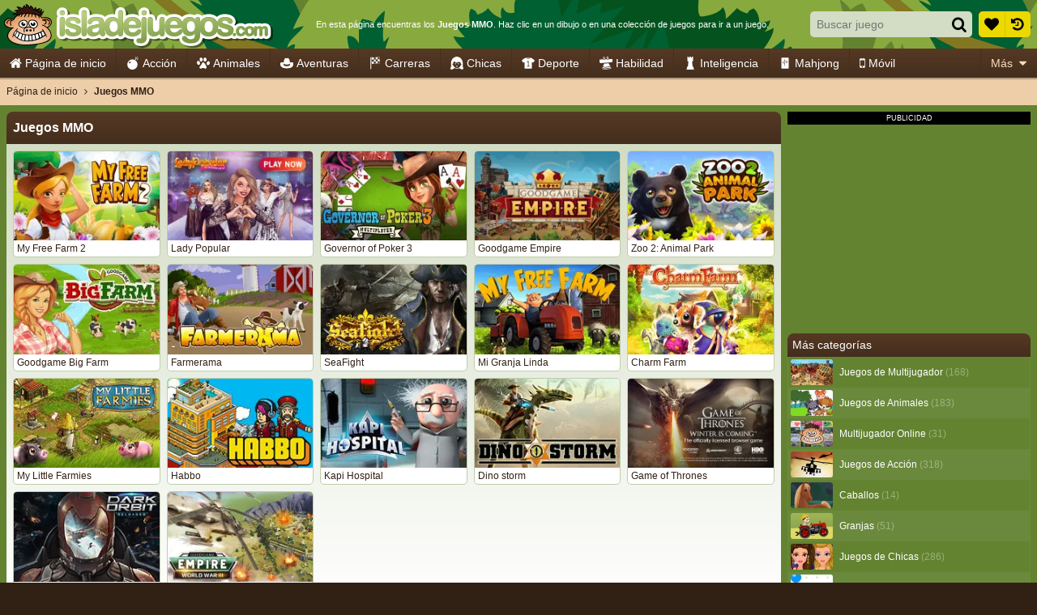

--- FILE ---
content_type: text/html; charset=UTF-8
request_url: https://www.isladejuegos.com/juegos-mmo
body_size: 38679
content:
<!doctype html>
<html lang="es" prefix="og: https://ogp.me/ns#">
	<head>
		<meta charset="utf-8">
		<meta name="viewport" content="width=device-width, initial-scale=1, shrink-to-fit=no">
		<title>Juegos MMO - Isla de Juegos</title>
		<link rel="alternate" hreflang="pt-BR" href="https://www.1001jogos.com.br/jogos-mmo">
		<link rel="alternate" hreflang="cs" href="https://www.1001hry.cz/mmo-hry">
		<link rel="alternate" hreflang="de" href="https://www.1001spiele.de/mmo-spiele">
		<link rel="alternate" hreflang="da" href="https://www.spilxl.dk/mmo-spil">
		<link rel="alternate" hreflang="es" href="https://www.isladejuegos.com/juegos-mmo">
		<link rel="alternate" hreflang="fi" href="https://www.1001pelit.com/mmo-pelit">
		<link rel="alternate" hreflang="fr" href="https://www.1001jeux.fr/jeux-mmo">
		<link rel="alternate" hreflang="el" href="https://www.paixnidiaxl.gr/mmo-games">
		<link rel="alternate" hreflang="hu" href="https://www.jatekokxl.hu/mmo-jatekok">
		<link rel="alternate" hreflang="it" href="https://www.giochixl.it/giochi-mmo">
		<link rel="alternate" hreflang="nl" href="https://www.elkspel.nl/mmo-spelletjes">
		<link rel="alternate" hreflang="no" href="https://www.spillespill.no/mmo-spill">
		<link rel="alternate" hreflang="pl" href="https://www.grajteraz.pl/gry-mmo">
		<link rel="alternate" hreflang="pt" href="https://www.1001jogos.pt/jogos-mmo">
		<link rel="alternate" hreflang="ro" href="https://www.1001jocuri.ro/jocuri-mmo">
		<link rel="alternate" hreflang="sv" href="https://www.spelo.se/mmo-spel">
		<link rel="alternate" hreflang="en" href="https://www.1001games.com/mmo-games">
		<link rel="alternate" hreflang="x-default" href="https://www.1001games.com/mmo-games">
		<meta name="description" content="Juega al mejor Juegos MMO online en Isla de Juegos. Encontrarás la colección más grande de juegos Juegos MMO gratis en este sitio web para toda la familia.">
		<link rel="canonical" href="https://www.isladejuegos.com/juegos-mmo">
		<link rel="preconnect" href="https://ccf.admeen.org">
		<link rel="preconnect" href="https://tcf.admeen.org">
		<link rel="preconnect" href="https://www.google-analytics.com">
		<link rel="preconnect" href="https://hb.improvedigital.com">
		<link rel="preload" fetchpriority="high" as="image" type="image/svg+xml" href="https://ccf.admeen.org/52/fp/670cdd05bd671d67b508eea801e23084/images/hbg2.svg">
		<style>html,body{height:100%;width:100%;padding:0;margin:0}.icon{height:16px}.is-loading{position:relative;overflow:hidden}.is-loading:before{content:'';display:block;top:50% !important;left:50% !important;right:auto !important;bottom:auto !important;margin:-13px 0 0 -13px;width:26px;height:26px;background:none;border:solid .25rem rgba(0,0,0,.2);border-top-color:#000;border-radius:50%;-webkit-animation:loader .8s infinite linear;animation:loader .8s infinite linear}.is-loading:after{display:block;content:'';top:0;right:0;bottom:0;left:0}@-webkit-keyframes loader{0%{-webkit-transform:rotate(0deg);}100%{-webkit-transform:rotate(359deg);}}@keyframes loader{0%{transform:rotate(0deg);}100%{transform:rotate(359deg);}}*,*::before,*::after{box-sizing:border-box}html{font-family:sans-serif;line-height:1.15;-webkit-text-size-adjust:100%;-webkit-tap-highlight-color:rgba(0,0,0,0)}article,aside,figcaption,figure,footer,header,hgroup,main,nav,section{display:block}body{margin:0;font-family:Tahoma,Helvetica,Verdana,sans-serif;font-size:.875rem;font-weight:400;line-height:1.5;color:#fff;text-align:left;background-color:#312115}[tabindex="-1"]:focus:not(:focus-visible){outline:0 !important}hr{box-sizing:content-box;height:0;overflow:visible}h1,h2,h3,h4,h5,h6{margin-top:0;margin-bottom:0}p{margin-top:0;margin-bottom:1rem}abbr[title],abbr[data-original-title]{text-decoration:underline;text-decoration:underline dotted;cursor:help;border-bottom:0;text-decoration-skip-ink:none}address{margin-bottom:1rem;font-style:normal;line-height:inherit}ol,ul,dl{margin-top:0;margin-bottom:1rem}ol ol,ul ul,ol ul,ul ol{margin-bottom:0}dt{font-weight:700}dd{margin-bottom:.5rem;margin-left:0}blockquote{margin:0 0 1rem}b,strong{font-weight:bolder}small{font-size:80%}sub,sup{position:relative;font-size:75%;line-height:0;vertical-align:baseline}sub{bottom:-0.25em}sup{top:-0.5em}a{color:#312115;text-decoration:underline;background-color:transparent}a:hover{color:#638331;text-decoration:none}a:not([href]):not([class]){color:inherit;text-decoration:none}a:not([href]):not([class]):hover{color:inherit;text-decoration:none}pre,code,kbd,samp{font-family:SFMono-Regular,Menlo,Monaco,Consolas,"Liberation Mono","Courier New",monospace;font-size:1em}pre{margin-top:0;margin-bottom:1rem;overflow:auto;-ms-overflow-style:scrollbar}figure{margin:0 0 1rem}img{vertical-align:middle;border-style:none}svg{overflow:hidden;vertical-align:middle}table{border-collapse:collapse}caption{padding-top:.75rem;padding-bottom:.75rem;color:#6c757d;text-align:left;caption-side:bottom}th{text-align:inherit;text-align:-webkit-match-parent}label{display:inline-block;margin-bottom:.25rem}button{border-radius:0}button:focus:not(:focus-visible){outline:0}input,button,select,optgroup,textarea{margin:0;font-family:inherit;font-size:inherit;line-height:inherit}button,input{overflow:visible}button,select{text-transform:none}[role=button]{cursor:pointer}select{word-wrap:normal}button,[type=button],[type=reset],[type=submit]{-webkit-appearance:button}button:not(:disabled),[type=button]:not(:disabled),[type=reset]:not(:disabled),[type=submit]:not(:disabled){cursor:pointer}button::-moz-focus-inner,[type=button]::-moz-focus-inner,[type=reset]::-moz-focus-inner,[type=submit]::-moz-focus-inner{padding:0;border-style:none}input[type=radio],input[type=checkbox]{box-sizing:border-box;padding:0}textarea{overflow:auto;resize:vertical}fieldset{min-width:0;padding:0;margin:0;border:0}legend{display:block;width:100%;max-width:100%;padding:0;margin-bottom:.5rem;font-size:1.5rem;line-height:inherit;color:inherit;white-space:normal}progress{vertical-align:baseline}[type=number]::-webkit-inner-spin-button,[type=number]::-webkit-outer-spin-button{height:auto}[type=search]{outline-offset:-2px;-webkit-appearance:none}[type=search]::-webkit-search-decoration{-webkit-appearance:none}::-webkit-file-upload-button{font:inherit;-webkit-appearance:button}output{display:inline-block}summary{display:list-item;cursor:pointer}template{display:none}[hidden]{display:none !important}.container,.container-fluid,.container-xl,.container-lg,.container-md,.container-sm{width:100%;padding-right:.25rem;padding-left:.25rem;margin-right:auto;margin-left:auto}@media(min-width:576px){.container-sm,.container{max-width:540px}}@media(min-width:768px){.container-md,.container-sm,.container{max-width:720px}}@media(min-width:992px){.container-lg,.container-md,.container-sm,.container{max-width:960px}}@media(min-width:1200px){.container-xl,.container-lg,.container-md,.container-sm,.container{max-width:1140px}}.row{display:flex;flex-wrap:wrap;margin-right:-0.25rem;margin-left:-0.25rem}.no-gutters{margin-right:0;margin-left:0}.no-gutters>.col,.no-gutters>[class*=col-]{padding-right:0;padding-left:0}.col-xl,.col-xl-auto,.col-xl-12,.col-xl-11,.col-xl-10,.col-xl-9,.col-xl-8,.col-xl-7,.col-xl-6,.col-xl-5,.col-xl-4,.col-xl-3,.col-xl-2,.col-xl-1,.col-lg,.col-lg-auto,.col-lg-12,.col-lg-11,.col-lg-10,.col-lg-9,.col-lg-8,.col-lg-7,.col-lg-6,.col-lg-5,.col-lg-4,.col-lg-3,.col-lg-2,.col-lg-1,.col-md,.col-md-auto,.col-md-12,.col-md-11,.col-md-10,.col-md-9,.col-md-8,.col-md-7,.col-md-6,.col-md-5,.col-md-4,.col-md-3,.col-md-2,.col-md-1,.col-sm,.col-sm-auto,.col-sm-12,.col-sm-11,.col-sm-10,.col-sm-9,.col-sm-8,.col-sm-7,.col-sm-6,.col-sm-5,.col-sm-4,.col-sm-3,.col-sm-2,.col-sm-1,.col,.col-auto,.col-12,.col-11,.col-10,.col-9,.col-8,.col-7,.col-6,.col-5,.col-4,.col-3,.col-2,.col-1{position:relative;width:100%;padding-right:.25rem;padding-left:.25rem}.col{flex-basis:0;flex-grow:1;max-width:100%}.row-cols-1>*{flex:0 0 100%;max-width:100%}.row-cols-2>*{flex:0 0 50%;max-width:50%}.row-cols-3>*{flex:0 0 33.3333333333%;max-width:33.3333333333%}.row-cols-4>*{flex:0 0 25%;max-width:25%}.row-cols-5>*{flex:0 0 20%;max-width:20%}.row-cols-6>*{flex:0 0 16.6666666667%;max-width:16.6666666667%}.col-auto{flex:0 0 auto;width:auto;max-width:100%}.col-1{flex:0 0 8.33333333%;max-width:8.33333333%}.col-2{flex:0 0 16.66666667%;max-width:16.66666667%}.col-3{flex:0 0 25%;max-width:25%}.col-4{flex:0 0 33.33333333%;max-width:33.33333333%}.col-5{flex:0 0 41.66666667%;max-width:41.66666667%}.col-6{flex:0 0 50%;max-width:50%}.col-7{flex:0 0 58.33333333%;max-width:58.33333333%}.col-8{flex:0 0 66.66666667%;max-width:66.66666667%}.col-9{flex:0 0 75%;max-width:75%}.col-10{flex:0 0 83.33333333%;max-width:83.33333333%}.col-11{flex:0 0 91.66666667%;max-width:91.66666667%}.col-12{flex:0 0 100%;max-width:100%}.order-first{order:-1}.order-last{order:13}.order-0{order:0}.order-1{order:1}.order-2{order:2}.order-3{order:3}.order-4{order:4}.order-5{order:5}.order-6{order:6}.order-7{order:7}.order-8{order:8}.order-9{order:9}.order-10{order:10}.order-11{order:11}.order-12{order:12}.offset-1{margin-left:8.33333333%}.offset-2{margin-left:16.66666667%}.offset-3{margin-left:25%}.offset-4{margin-left:33.33333333%}.offset-5{margin-left:41.66666667%}.offset-6{margin-left:50%}.offset-7{margin-left:58.33333333%}.offset-8{margin-left:66.66666667%}.offset-9{margin-left:75%}.offset-10{margin-left:83.33333333%}.offset-11{margin-left:91.66666667%}@media(min-width:576px){.col-sm{flex-basis:0;flex-grow:1;max-width:100%}.row-cols-sm-1>*{flex:0 0 100%;max-width:100%}.row-cols-sm-2>*{flex:0 0 50%;max-width:50%}.row-cols-sm-3>*{flex:0 0 33.3333333333%;max-width:33.3333333333%}.row-cols-sm-4>*{flex:0 0 25%;max-width:25%}.row-cols-sm-5>*{flex:0 0 20%;max-width:20%}.row-cols-sm-6>*{flex:0 0 16.6666666667%;max-width:16.6666666667%}.col-sm-auto{flex:0 0 auto;width:auto;max-width:100%}.col-sm-1{flex:0 0 8.33333333%;max-width:8.33333333%}.col-sm-2{flex:0 0 16.66666667%;max-width:16.66666667%}.col-sm-3{flex:0 0 25%;max-width:25%}.col-sm-4{flex:0 0 33.33333333%;max-width:33.33333333%}.col-sm-5{flex:0 0 41.66666667%;max-width:41.66666667%}.col-sm-6{flex:0 0 50%;max-width:50%}.col-sm-7{flex:0 0 58.33333333%;max-width:58.33333333%}.col-sm-8{flex:0 0 66.66666667%;max-width:66.66666667%}.col-sm-9{flex:0 0 75%;max-width:75%}.col-sm-10{flex:0 0 83.33333333%;max-width:83.33333333%}.col-sm-11{flex:0 0 91.66666667%;max-width:91.66666667%}.col-sm-12{flex:0 0 100%;max-width:100%}.order-sm-first{order:-1}.order-sm-last{order:13}.order-sm-0{order:0}.order-sm-1{order:1}.order-sm-2{order:2}.order-sm-3{order:3}.order-sm-4{order:4}.order-sm-5{order:5}.order-sm-6{order:6}.order-sm-7{order:7}.order-sm-8{order:8}.order-sm-9{order:9}.order-sm-10{order:10}.order-sm-11{order:11}.order-sm-12{order:12}.offset-sm-0{margin-left:0}.offset-sm-1{margin-left:8.33333333%}.offset-sm-2{margin-left:16.66666667%}.offset-sm-3{margin-left:25%}.offset-sm-4{margin-left:33.33333333%}.offset-sm-5{margin-left:41.66666667%}.offset-sm-6{margin-left:50%}.offset-sm-7{margin-left:58.33333333%}.offset-sm-8{margin-left:66.66666667%}.offset-sm-9{margin-left:75%}.offset-sm-10{margin-left:83.33333333%}.offset-sm-11{margin-left:91.66666667%}}@media(min-width:768px){.col-md{flex-basis:0;flex-grow:1;max-width:100%}.row-cols-md-1>*{flex:0 0 100%;max-width:100%}.row-cols-md-2>*{flex:0 0 50%;max-width:50%}.row-cols-md-3>*{flex:0 0 33.3333333333%;max-width:33.3333333333%}.row-cols-md-4>*{flex:0 0 25%;max-width:25%}.row-cols-md-5>*{flex:0 0 20%;max-width:20%}.row-cols-md-6>*{flex:0 0 16.6666666667%;max-width:16.6666666667%}.col-md-auto{flex:0 0 auto;width:auto;max-width:100%}.col-md-1{flex:0 0 8.33333333%;max-width:8.33333333%}.col-md-2{flex:0 0 16.66666667%;max-width:16.66666667%}.col-md-3{flex:0 0 25%;max-width:25%}.col-md-4{flex:0 0 33.33333333%;max-width:33.33333333%}.col-md-5{flex:0 0 41.66666667%;max-width:41.66666667%}.col-md-6{flex:0 0 50%;max-width:50%}.col-md-7{flex:0 0 58.33333333%;max-width:58.33333333%}.col-md-8{flex:0 0 66.66666667%;max-width:66.66666667%}.col-md-9{flex:0 0 75%;max-width:75%}.col-md-10{flex:0 0 83.33333333%;max-width:83.33333333%}.col-md-11{flex:0 0 91.66666667%;max-width:91.66666667%}.col-md-12{flex:0 0 100%;max-width:100%}.order-md-first{order:-1}.order-md-last{order:13}.order-md-0{order:0}.order-md-1{order:1}.order-md-2{order:2}.order-md-3{order:3}.order-md-4{order:4}.order-md-5{order:5}.order-md-6{order:6}.order-md-7{order:7}.order-md-8{order:8}.order-md-9{order:9}.order-md-10{order:10}.order-md-11{order:11}.order-md-12{order:12}.offset-md-0{margin-left:0}.offset-md-1{margin-left:8.33333333%}.offset-md-2{margin-left:16.66666667%}.offset-md-3{margin-left:25%}.offset-md-4{margin-left:33.33333333%}.offset-md-5{margin-left:41.66666667%}.offset-md-6{margin-left:50%}.offset-md-7{margin-left:58.33333333%}.offset-md-8{margin-left:66.66666667%}.offset-md-9{margin-left:75%}.offset-md-10{margin-left:83.33333333%}.offset-md-11{margin-left:91.66666667%}}@media(min-width:992px){.col-lg{flex-basis:0;flex-grow:1;max-width:100%}.row-cols-lg-1>*{flex:0 0 100%;max-width:100%}.row-cols-lg-2>*{flex:0 0 50%;max-width:50%}.row-cols-lg-3>*{flex:0 0 33.3333333333%;max-width:33.3333333333%}.row-cols-lg-4>*{flex:0 0 25%;max-width:25%}.row-cols-lg-5>*{flex:0 0 20%;max-width:20%}.row-cols-lg-6>*{flex:0 0 16.6666666667%;max-width:16.6666666667%}.col-lg-auto{flex:0 0 auto;width:auto;max-width:100%}.col-lg-1{flex:0 0 8.33333333%;max-width:8.33333333%}.col-lg-2{flex:0 0 16.66666667%;max-width:16.66666667%}.col-lg-3{flex:0 0 25%;max-width:25%}.col-lg-4{flex:0 0 33.33333333%;max-width:33.33333333%}.col-lg-5{flex:0 0 41.66666667%;max-width:41.66666667%}.col-lg-6{flex:0 0 50%;max-width:50%}.col-lg-7{flex:0 0 58.33333333%;max-width:58.33333333%}.col-lg-8{flex:0 0 66.66666667%;max-width:66.66666667%}.col-lg-9{flex:0 0 75%;max-width:75%}.col-lg-10{flex:0 0 83.33333333%;max-width:83.33333333%}.col-lg-11{flex:0 0 91.66666667%;max-width:91.66666667%}.col-lg-12{flex:0 0 100%;max-width:100%}.order-lg-first{order:-1}.order-lg-last{order:13}.order-lg-0{order:0}.order-lg-1{order:1}.order-lg-2{order:2}.order-lg-3{order:3}.order-lg-4{order:4}.order-lg-5{order:5}.order-lg-6{order:6}.order-lg-7{order:7}.order-lg-8{order:8}.order-lg-9{order:9}.order-lg-10{order:10}.order-lg-11{order:11}.order-lg-12{order:12}.offset-lg-0{margin-left:0}.offset-lg-1{margin-left:8.33333333%}.offset-lg-2{margin-left:16.66666667%}.offset-lg-3{margin-left:25%}.offset-lg-4{margin-left:33.33333333%}.offset-lg-5{margin-left:41.66666667%}.offset-lg-6{margin-left:50%}.offset-lg-7{margin-left:58.33333333%}.offset-lg-8{margin-left:66.66666667%}.offset-lg-9{margin-left:75%}.offset-lg-10{margin-left:83.33333333%}.offset-lg-11{margin-left:91.66666667%}}@media(min-width:1200px){.col-xl{flex-basis:0;flex-grow:1;max-width:100%}.row-cols-xl-1>*{flex:0 0 100%;max-width:100%}.row-cols-xl-2>*{flex:0 0 50%;max-width:50%}.row-cols-xl-3>*{flex:0 0 33.3333333333%;max-width:33.3333333333%}.row-cols-xl-4>*{flex:0 0 25%;max-width:25%}.row-cols-xl-5>*{flex:0 0 20%;max-width:20%}.row-cols-xl-6>*{flex:0 0 16.6666666667%;max-width:16.6666666667%}.col-xl-auto{flex:0 0 auto;width:auto;max-width:100%}.col-xl-1{flex:0 0 8.33333333%;max-width:8.33333333%}.col-xl-2{flex:0 0 16.66666667%;max-width:16.66666667%}.col-xl-3{flex:0 0 25%;max-width:25%}.col-xl-4{flex:0 0 33.33333333%;max-width:33.33333333%}.col-xl-5{flex:0 0 41.66666667%;max-width:41.66666667%}.col-xl-6{flex:0 0 50%;max-width:50%}.col-xl-7{flex:0 0 58.33333333%;max-width:58.33333333%}.col-xl-8{flex:0 0 66.66666667%;max-width:66.66666667%}.col-xl-9{flex:0 0 75%;max-width:75%}.col-xl-10{flex:0 0 83.33333333%;max-width:83.33333333%}.col-xl-11{flex:0 0 91.66666667%;max-width:91.66666667%}.col-xl-12{flex:0 0 100%;max-width:100%}.order-xl-first{order:-1}.order-xl-last{order:13}.order-xl-0{order:0}.order-xl-1{order:1}.order-xl-2{order:2}.order-xl-3{order:3}.order-xl-4{order:4}.order-xl-5{order:5}.order-xl-6{order:6}.order-xl-7{order:7}.order-xl-8{order:8}.order-xl-9{order:9}.order-xl-10{order:10}.order-xl-11{order:11}.order-xl-12{order:12}.offset-xl-0{margin-left:0}.offset-xl-1{margin-left:8.33333333%}.offset-xl-2{margin-left:16.66666667%}.offset-xl-3{margin-left:25%}.offset-xl-4{margin-left:33.33333333%}.offset-xl-5{margin-left:41.66666667%}.offset-xl-6{margin-left:50%}.offset-xl-7{margin-left:58.33333333%}.offset-xl-8{margin-left:66.66666667%}.offset-xl-9{margin-left:75%}.offset-xl-10{margin-left:83.33333333%}.offset-xl-11{margin-left:91.66666667%}}.form-control{display:block;width:100%;height:calc(1.5em + 0.5rem + 4px);padding:.25rem .5rem;font-size:.875rem;font-weight:400;line-height:1.5;color:#495057;background-color:#fff;background-clip:padding-box;border:2px solid #dde4d1;border-radius:.3125rem;transition:border-color .15s ease-in-out,box-shadow .15s ease-in-out}@media(prefers-reduced-motion:reduce){.form-control{transition:none}}.form-control::-ms-expand{background-color:transparent;border:0}.form-control:focus{color:#495057;background-color:#fff;border-color:#c5d1b1;outline:0;box-shadow:0 0 0 .2rem rgba(255,255,255,0.25)}.form-control::placeholder{color:#e9ecef;opacity:1}.form-control:disabled,.form-control[readonly]{background-color:rgba(255,255,255,0.4);opacity:1}input[type=date].form-control,input[type=time].form-control,input[type=datetime-local].form-control,input[type=month].form-control{appearance:none}select.form-control:-moz-focusring{color:transparent;text-shadow:0 0 0 #495057}select.form-control:focus::-ms-value{color:#495057;background-color:#fff}.form-control-file,.form-control-range{display:block;width:100%}.col-form-label{padding-top:calc(0.25rem + 2px);padding-bottom:calc(0.25rem + 2px);margin-bottom:0;font-size:inherit;line-height:1.5}.col-form-label-lg{padding-top:calc(0.5rem + 2px);padding-bottom:calc(0.5rem + 2px);font-size:.875rem;line-height:1.5}.col-form-label-sm{padding-top:calc(0.125rem + 2px);padding-bottom:calc(0.125rem + 2px);font-size:.75rem;line-height:1.5}.form-control-plaintext{display:block;width:100%;padding:.25rem 0;margin-bottom:0;font-size:.875rem;line-height:1.5;color:#fff;background-color:transparent;border:solid transparent;border-width:2px 0}.form-control-plaintext.form-control-sm,.form-control-plaintext.form-control-lg{padding-right:0;padding-left:0}.form-control-sm{height:calc(1.5em + 0.25rem + 4px);padding:.125rem .25rem;font-size:.75rem;line-height:1.5;border-radius:.1875rem}.form-control-lg{height:calc(1.5em + 1rem + 4px);padding:.5rem 1rem;font-size:.875rem;line-height:1.5;border-radius:.5rem}select.form-control[size],select.form-control[multiple]{height:auto}textarea.form-control{height:auto}.form-group{margin-bottom:.5rem}.form-text{display:block;margin-top:.25rem}.form-row{display:flex;flex-wrap:wrap;margin-right:-5px;margin-left:-5px}.form-row>.col,.form-row>[class*=col-]{padding-right:5px;padding-left:5px}.form-check{position:relative;display:block;padding-left:1.25rem}.form-check-input{position:absolute;margin-top:.3rem;margin-left:-1.25rem}.form-check-input[disabled] ~ .form-check-label,.form-check-input:disabled ~ .form-check-label{color:#6c757d}.form-check-label{margin-bottom:0}.form-check-inline{display:inline-flex;align-items:center;padding-left:0;margin-right:.75rem}.form-check-inline .form-check-input{position:static;margin-top:0;margin-right:.3125rem;margin-left:0}.valid-feedback{display:none;width:100%;margin-top:.25rem;font-size:.875em;color:#28a745}.valid-tooltip{position:absolute;top:100%;left:0;z-index:5;display:none;max-width:100%;padding:.25rem .5rem;margin-top:.1rem;font-size:.75rem;line-height:1.5;color:#fff;background-color:rgba(40,167,69,0.9);border-radius:.3125rem}.form-row>.col>.valid-tooltip,.form-row>[class*=col-]>.valid-tooltip{left:5px}.was-validated :valid ~ .valid-feedback,.was-validated :valid ~ .valid-tooltip,.is-valid ~ .valid-feedback,.is-valid ~ .valid-tooltip{display:block}.was-validated .form-control:valid,.form-control.is-valid{border-color:#28a745;padding-right:calc(1.5em + 0.5rem) !important;background-image:url("data:image/svg+xml,%3csvgxmlns='http://www.w3.org/2000/svg'width='8'height='8'viewBox='0088'%3e%3cpathfill='%2328a745'd='M2.36.73L.64.53c-.4-1.04.46-1.41.1-.8l1.11.43.4-3.8c.6-.631.6-.271.2.7l-44.6c-.43.5-.8.4-1.1.1z'/%3e%3c/svg%3e");background-repeat:no-repeat;background-position:right calc(0.375em + 0.125rem) center;background-size:calc(0.75em + 0.25rem) calc(0.75em + 0.25rem)}.was-validated .form-control:valid:focus,.form-control.is-valid:focus{border-color:#28a745;box-shadow:0 0 0 .2rem rgba(40,167,69,0.25)}.was-validated select.form-control:valid,select.form-control.is-valid{padding-right:2rem !important;background-position:right 1rem center}.was-validated textarea.form-control:valid,textarea.form-control.is-valid{padding-right:calc(1.5em + 0.5rem);background-position:top calc(0.375em + 0.125rem) right calc(0.375em + 0.125rem)}.was-validated .custom-select:valid,.custom-select.is-valid{border-color:#28a745;padding-right:calc(0.75em + 1.875rem) !important;background:url("data:image/svg+xml,%3csvgxmlns='http://www.w3.org/2000/svg'width='4'height='5'viewBox='0045'%3e%3cpathfill='%23343a40'd='M20L02h4zm05L03h4z'/%3e%3c/svg%3e") right .5rem center/8px 10px no-repeat,#fff url("data:image/svg+xml,%3csvgxmlns='http://www.w3.org/2000/svg'width='8'height='8'viewBox='0088'%3e%3cpathfill='%2328a745'd='M2.36.73L.64.53c-.4-1.04.46-1.41.1-.8l1.11.43.4-3.8c.6-.631.6-.271.2.7l-44.6c-.43.5-.8.4-1.1.1z'/%3e%3c/svg%3e") center right 1.5rem/calc(0.75em + 0.25rem) calc(0.75em + 0.25rem) no-repeat}.was-validated .custom-select:valid:focus,.custom-select.is-valid:focus{border-color:#28a745;box-shadow:0 0 0 .2rem rgba(40,167,69,0.25)}.was-validated .form-check-input:valid ~ .form-check-label,.form-check-input.is-valid ~ .form-check-label{color:#28a745}.was-validated .form-check-input:valid ~ .valid-feedback,.was-validated .form-check-input:valid ~ .valid-tooltip,.form-check-input.is-valid ~ .valid-feedback,.form-check-input.is-valid ~ .valid-tooltip{display:block}.was-validated .custom-control-input:valid ~ .custom-control-label,.custom-control-input.is-valid ~ .custom-control-label{color:#28a745}.was-validated .custom-control-input:valid ~ .custom-control-label::before,.custom-control-input.is-valid ~ .custom-control-label::before{border-color:#28a745}.was-validated .custom-control-input:valid:checked ~ .custom-control-label::before,.custom-control-input.is-valid:checked ~ .custom-control-label::before{border-color:#34ce57;background-color:#34ce57}.was-validated .custom-control-input:valid:focus ~ .custom-control-label::before,.custom-control-input.is-valid:focus ~ .custom-control-label::before{box-shadow:0 0 0 .2rem rgba(40,167,69,0.25)}.was-validated .custom-control-input:valid:focus:not(:checked) ~ .custom-control-label::before,.custom-control-input.is-valid:focus:not(:checked) ~ .custom-control-label::before{border-color:#28a745}.was-validated .custom-file-input:valid ~ .custom-file-label,.custom-file-input.is-valid ~ .custom-file-label{border-color:#28a745}.was-validated .custom-file-input:valid:focus ~ .custom-file-label,.custom-file-input.is-valid:focus ~ .custom-file-label{border-color:#28a745;box-shadow:0 0 0 .2rem rgba(40,167,69,0.25)}.invalid-feedback{display:none;width:100%;margin-top:.25rem;font-size:.875em;color:#e0162a}.invalid-tooltip{position:absolute;top:100%;left:0;z-index:5;display:none;max-width:100%;padding:.25rem .5rem;margin-top:.1rem;font-size:.75rem;line-height:1.5;color:#fff;background-color:rgba(224,22,42,0.9);border-radius:.3125rem}.form-row>.col>.invalid-tooltip,.form-row>[class*=col-]>.invalid-tooltip{left:5px}.was-validated :invalid ~ .invalid-feedback,.was-validated :invalid ~ .invalid-tooltip,.is-invalid ~ .invalid-feedback,.is-invalid ~ .invalid-tooltip{display:block}.was-validated .form-control:invalid,.form-control.is-invalid{border-color:#e0162a;padding-right:calc(1.5em + 0.5rem) !important;background-image:url("data:image/svg+xml,%3csvgxmlns='http://www.w3.org/2000/svg'width='12'height='12'fill='none'stroke='%23e0162a'viewBox='001212'%3e%3ccirclecx='6'cy='6'r='4.5'/%3e%3cpathstroke-linejoin='round'd='M5.83.6h.4L66.5z'/%3e%3ccirclecx='6'cy='8.2'r='.6'fill='%23e0162a'stroke='none'/%3e%3c/svg%3e");background-repeat:no-repeat;background-position:right calc(0.375em + 0.125rem) center;background-size:calc(0.75em + 0.25rem) calc(0.75em + 0.25rem)}.was-validated .form-control:invalid:focus,.form-control.is-invalid:focus{border-color:#e0162a;box-shadow:0 0 0 .2rem rgba(224,22,42,0.25)}.was-validated select.form-control:invalid,select.form-control.is-invalid{padding-right:2rem !important;background-position:right 1rem center}.was-validated textarea.form-control:invalid,textarea.form-control.is-invalid{padding-right:calc(1.5em + 0.5rem);background-position:top calc(0.375em + 0.125rem) right calc(0.375em + 0.125rem)}.was-validated .custom-select:invalid,.custom-select.is-invalid{border-color:#e0162a;padding-right:calc(0.75em + 1.875rem) !important;background:url("data:image/svg+xml,%3csvgxmlns='http://www.w3.org/2000/svg'width='4'height='5'viewBox='0045'%3e%3cpathfill='%23343a40'd='M20L02h4zm05L03h4z'/%3e%3c/svg%3e") right .5rem center/8px 10px no-repeat,#fff url("data:image/svg+xml,%3csvgxmlns='http://www.w3.org/2000/svg'width='12'height='12'fill='none'stroke='%23e0162a'viewBox='001212'%3e%3ccirclecx='6'cy='6'r='4.5'/%3e%3cpathstroke-linejoin='round'd='M5.83.6h.4L66.5z'/%3e%3ccirclecx='6'cy='8.2'r='.6'fill='%23e0162a'stroke='none'/%3e%3c/svg%3e") center right 1.5rem/calc(0.75em + 0.25rem) calc(0.75em + 0.25rem) no-repeat}.was-validated .custom-select:invalid:focus,.custom-select.is-invalid:focus{border-color:#e0162a;box-shadow:0 0 0 .2rem rgba(224,22,42,0.25)}.was-validated .form-check-input:invalid ~ .form-check-label,.form-check-input.is-invalid ~ .form-check-label{color:#e0162a}.was-validated .form-check-input:invalid ~ .invalid-feedback,.was-validated .form-check-input:invalid ~ .invalid-tooltip,.form-check-input.is-invalid ~ .invalid-feedback,.form-check-input.is-invalid ~ .invalid-tooltip{display:block}.was-validated .custom-control-input:invalid ~ .custom-control-label,.custom-control-input.is-invalid ~ .custom-control-label{color:#e0162a}.was-validated .custom-control-input:invalid ~ .custom-control-label::before,.custom-control-input.is-invalid ~ .custom-control-label::before{border-color:#e0162a}.was-validated .custom-control-input:invalid:checked ~ .custom-control-label::before,.custom-control-input.is-invalid:checked ~ .custom-control-label::before{border-color:#ec3d4e;background-color:#ec3d4e}.was-validated .custom-control-input:invalid:focus ~ .custom-control-label::before,.custom-control-input.is-invalid:focus ~ .custom-control-label::before{box-shadow:0 0 0 .2rem rgba(224,22,42,0.25)}.was-validated .custom-control-input:invalid:focus:not(:checked) ~ .custom-control-label::before,.custom-control-input.is-invalid:focus:not(:checked) ~ .custom-control-label::before{border-color:#e0162a}.was-validated .custom-file-input:invalid ~ .custom-file-label,.custom-file-input.is-invalid ~ .custom-file-label{border-color:#e0162a}.was-validated .custom-file-input:invalid:focus ~ .custom-file-label,.custom-file-input.is-invalid:focus ~ .custom-file-label{border-color:#e0162a;box-shadow:0 0 0 .2rem rgba(224,22,42,0.25)}.form-inline{display:flex;flex-flow:row wrap;align-items:center}.form-inline .form-check{width:100%}@media(min-width:576px){.form-inline label{display:flex;align-items:center;justify-content:center;margin-bottom:0}.form-inline .form-group{display:flex;flex:0 0 auto;flex-flow:row wrap;align-items:center;margin-bottom:0}.form-inline .form-control{display:inline-block;width:auto;vertical-align:middle}.form-inline .form-control-plaintext{display:inline-block}.form-inline .input-group,.form-inline .custom-select{width:auto}.form-inline .form-check{display:flex;align-items:center;justify-content:center;width:auto;padding-left:0}.form-inline .form-check-input{position:relative;flex-shrink:0;margin-top:0;margin-right:.25rem;margin-left:0}.form-inline .custom-control{align-items:center;justify-content:center}.form-inline .custom-control-label{margin-bottom:0}}.otcmp-container{color:#000;font-size:12px;line-height:normal}.otcmp-container p{margin-bottom:.5rem}.otcmp-container .hide,.otcmp-container .ot-hide{display:none !important}.otcmp-container .ot-scrn-rdr{display:none}.otcmp-container button{font-size:inherit;font-family:inherit}.otcmp-container button:not(:disabled){cursor:pointer}.otcmp-container button.ot-link-btn{padding:0;border:0;background:transparent;color:#312115;text-decoration:underline}.otcmp-container button.ot-link-btn:hover{color:#638331;text-decoration:none}.otcmp-container button.ot-link-btn.ot-pgph-link{display:none}.otcmp-container .btn-light{background:#e6ebde}.otcmp-container .btn-light:hover{background:#dde4d1}.otcmp-container *:focus{outline:0}#onetrust-consent-sdk .ot-hide{display:none !important}.ot-fade-in{animation-name:onetrust-fade-in;animation-duration:200ms;animation-timing-function:ease-in-out}.onetrust-pc-dark-filter{background:rgba(0,0,0,0.5);z-index:2147483645;width:100%;height:100%;overflow:hidden;position:fixed;top:0;bottom:0;left:0;right:0}@supports(-webkit-backdrop-filter:blur(3px)){.otcmp-type-wall .onetrust-pc-dark-filter{-webkit-backdrop-filter:blur(3px)}}@supports(backdrop-filter:blur(3px)){.otcmp-type-wall .onetrust-pc-dark-filter{backdrop-filter:blur(3px)}}.otcmp-wall{z-index:2147483646;position:fixed;top:0;bottom:0;right:0;left:0;display:flex;flex-direction:column;align-items:center;justify-content:flex-start;padding:.5rem}.otcmp-wall .ot-sdk-container{position:relative;display:flex;margin:0 auto;padding:.5rem;min-width:250px;max-width:600px;max-height:100%;border:0;border-radius:.5rem;background-color:#638331;-webkit-box-shadow:0 5px 15px rgba(0,0,0,0.3);-moz-box-shadow:0 5px 15px rgba(0,0,0,0.3);box-shadow:0 5px 15px 0 5px 15px rgba(0,0,0,0.3)}.otcmp-wall .ot-sdk-container .ot-sdk-row{position:relative;display:flex;flex-direction:column;justify-content:space-between;padding:.5rem;width:100%;border-radius:.25rem;background-color:#d3dcc4;background-image:linear-gradient(to bottom,#d3dcc4,#fff)}.otcmp-wall .ot-sdk-container .btn-container{display:flex;flex-direction:column-reverse}.otcmp-wall .ot-sdk-container .btn-container .btn{width:100%}.otcmp-wall .ot-sdk-container .settings-link-container{order:1}.otcmp-wall .ot-sdk-container .banner-actions-container{order:0;padding-top:.5rem}.otcmp-wall .ot-sdk-container .banner-actions-container.banner-actions-container-v2{display:flex;gap:.5rem;flex-wrap:wrap}.otcmp-wall .ot-sdk-container .banner-actions-container.banner-actions-container-v2 .btn-reject-all{order:2;width:calc(50% - 0.25rem)}.otcmp-wall .ot-sdk-container .banner-actions-container.banner-actions-container-v2 .btn-reject-all .icon{margin-left:-4px}.otcmp-wall .ot-sdk-container .banner-actions-container.banner-actions-container-v2 .btn-accept{order:3;width:calc(50% - 0.25rem)}.otcmp-wall .ot-sdk-container .banner-actions-container.banner-actions-container-v2 .btn-accept .icon{margin-left:-2px}.otcmp-wall .ot-sdk-container .banner-actions-container.banner-actions-container-v2 .btn-settings{order:1;flex:0 0 100%}.otcmp-wall .otcmp-policy .title{font-size:16px;text-align:center;color:#05531f;margin-bottom:.5rem}.otcmp-wall .otcmp-wall-content{overflow:auto}.otcmp-wall .otcmp-wall-content:before{display:block;content:"";height:100px;background:#fff url("https://ccf.admeen.org/52/fp/670cdd05bd671d67b508eea801e23084/images/content/cmp-popup-header-mobile.png") center center no-repeat;background-size:cover;margin-bottom:.5rem;border-radius:.25rem}@media(-webkit-min-device-pixel-ratio:1.3),(min--moz-device-pixel-ratio:1.3),(-o-min-device-pixel-ratio:2.6/2),(min-device-pixel-ratio:1.3),(min-resolution:124.8dpi),(min-resolution:1.3dppx){.otcmp-wall .otcmp-wall-content:before{background-image:url("https://ccf.admeen.org/52/fp/670cdd05bd671d67b508eea801e23084/images/2x/content/cmp-popup-header-mobile.png")}}.otcmp-wall .ot-dpd-container{border-top:solid 1px rgba(0,0,0,0.08);margin-bottom:.5rem;padding-top:.5rem}.otcmp-wall .ot-dpd-container .ot-dpd-title{font-size:12px;font-weight:bold}.otcmp-wall .ot-dpd-container .ot-dpd-content.show{margin-top:.5rem}.otcmp-wall .otcmp-wall-bottom{text-align:center;margin-top:.5rem}.otcmp-wall .otcmp-policy button.ot-link-btn,.otcmp-wall .otcmp-policy a{color:#000;text-decoration:underline}.otcmp-wall .otcmp-policy button.ot-link-btn:hover,.otcmp-wall .otcmp-policy a:hover{color:#638331;text-decoration:none}.otcmp-modal{z-index:2147483647;position:fixed;top:0;bottom:0;right:0;left:0;display:flex;flex-direction:column;align-items:center;justify-content:flex-start;padding:.5rem}.otcmp-modal .ot-pc-sdk-wrapper{position:relative;display:flex;margin:0 auto;padding:40px .5rem .5rem;min-width:250px;max-width:600px;max-height:100%;border:0;border-radius:.5rem;background-color:#638331;-webkit-box-shadow:0 5px 15px rgba(0,0,0,0.3);-moz-box-shadow:0 5px 15px rgba(0,0,0,0.3);box-shadow:0 5px 15px 0 5px 15px rgba(0,0,0,0.3)}.otcmp-type-wall .otcmp-modal .ot-pc-sdk-wrapper{width:100%}.otcmp-modal .btn-close{position:absolute;top:8px;right:9px;width:22px;height:22px;text-align:center}.otcmp-modal .btn-close:after{content:url("data:image/svg+xml;charset=utf8,%3Csvg%20xmlns%3D%22http%3A%2F%2Fwww.w3.org%2F2000%2Fsvg%22%20version%3D%221.1%22%20viewBox%3D%220%200%2025%2032%22%20aria-hidden%3D%22true%22%3E%3Cpath%20fill%3D%22%23ffffff%22%20d%3D%22M23.179%2023.607c0%20.446-.179.893-.5%201.214L20.25%2027.25c-.321.321-.768.5-1.214.5s-.893-.179-1.214-.5L12.572%2022l-5.25%205.25c-.321.321-.768.5-1.214.5s-.893-.179-1.214-.5l-2.429-2.429c-.321-.321-.5-.768-.5-1.214s.179-.893.5-1.214l5.25-5.25-5.25-5.25c-.321-.321-.5-.768-.5-1.214s.179-.893.5-1.214l2.429-2.429c.321-.321.768-.5%201.214-.5s.893.179%201.214.5l5.25%205.25%205.25-5.25c.321-.321.768-.5%201.214-.5s.893.179%201.214.5l2.429%202.429c.321.321.5.768.5%201.214s-.179.893-.5%201.214l-5.25%205.25%205.25%205.25c.321.321.5.768.5%201.214z%22%3E%3C%2Fpath%3E%3C%2Fsvg%3E");display:inline-block;width:12.5px;height:16px}.otcmp-modal .btn-close:hover:after{content:url("data:image/svg+xml;charset=utf8,%3Csvg%20xmlns%3D%22http%3A%2F%2Fwww.w3.org%2F2000%2Fsvg%22%20version%3D%221.1%22%20viewBox%3D%220%200%2025%2032%22%20aria-hidden%3D%22true%22%3E%3Cpath%20d%3D%22M23.179%2023.607c0%20.446-.179.893-.5%201.214L20.25%2027.25c-.321.321-.768.5-1.214.5s-.893-.179-1.214-.5L12.572%2022l-5.25%205.25c-.321.321-.768.5-1.214.5s-.893-.179-1.214-.5l-2.429-2.429c-.321-.321-.5-.768-.5-1.214s.179-.893.5-1.214l5.25-5.25-5.25-5.25c-.321-.321-.5-.768-.5-1.214s.179-.893.5-1.214l2.429-2.429c.321-.321.768-.5%201.214-.5s.893.179%201.214.5l5.25%205.25%205.25-5.25c.321-.321.768-.5%201.214-.5s.893.179%201.214.5l2.429%202.429c.321.321.5.768.5%201.214s-.179.893-.5%201.214l-5.25%205.25%205.25%205.25c.321.321.5.768.5%201.214z%22%3E%3C%2Fpath%3E%3C%2Fsvg%3E")}.otcmp-modal .otcmp-popup-content{display:flex;flex-direction:column;padding:.5rem;width:100%;border-radius:.25rem;background-color:#d3dcc4;background-image:linear-gradient(to bottom,#d3dcc4,#fff)}.otcmp-modal .otcmp-popup-content[style*=display][style*=block]{display:flex !important}.otcmp-modal .otcmp-popup-content .pc-logo-container{display:none}.otcmp-modal .otcmp-popup-vendors{padding-top:calc(34px + 0.5rem)}.otcmp-modal .otcmp-popup-vendors .otcmp-popup-title{display:flex;align-items:center}.otcmp-modal .otcmp-popup-vendors .otcmp-popup-vendors-list{overflow:auto;margin-bottom:.5rem}.otcmp-modal .otcmp-popup-title{position:absolute;top:0;left:0;color:#fff;font-size:1rem;padding:0 .5rem;height:40px;line-height:40px;white-space:nowrap;overflow:hidden;text-overflow:ellipsis;max-width:calc(100% - 30px)}.otcmp-modal .otcmp-popup-policy-text{order:1;flex:0 0 auto}.otcmp-type-banner .otcmp-modal .otcmp-popup-policy-text:before{display:block;content:"";height:100px;background:#fff url("https://ccf.admeen.org/52/fp/670cdd05bd671d67b508eea801e23084/images/content/sncmp-popup-header.png") center center no-repeat;background-size:cover;margin-bottom:.5rem;border-radius:.25rem}@media(-webkit-min-device-pixel-ratio:1.3),(min--moz-device-pixel-ratio:1.3),(-o-min-device-pixel-ratio:2.6/2),(min-device-pixel-ratio:1.3),(min-resolution:124.8dpi),(min-resolution:1.3dppx){.otcmp-type-banner .otcmp-modal .otcmp-popup-policy-text:before{background-image:url("https://ccf.admeen.org/52/fp/670cdd05bd671d67b508eea801e23084/images/2x/content/sncmp-popup-header.png")}}.otcmp-modal .otcmp-popup-cookie-prefs{order:2;margin:.5rem 0;border-top:solid 1px #d3dcc4;padding-top:.5rem;overflow:auto}.otcmp-modal .otcmp-popup-cookie-prefs .title{font-size:16px;text-align:center;color:#05531f;margin-bottom:.5rem}.otcmp-modal .otcmp-popup-footer{order:3;flex:0 0 auto;display:flex;flex-direction:row;flex-wrap:wrap-reverse}.otcmp-modal .otcmp-popup-footer.otcmp-popup-footer-v2{flex-wrap:nowrap;gap:.5rem}.otcmp-modal .otcmp-popup-footer.otcmp-popup-footer-v2 .btn-primary{flex:1 1 20%}.otcmp-modal .otcmp-popup-footer.otcmp-popup-footer-v2 .btn-reject-all{order:2}.otcmp-modal .otcmp-popup-footer.otcmp-popup-footer-v2 .btn-reject-all.ot-pc-refuse-all-handler{margin-right:0}.otcmp-modal .otcmp-popup-footer.otcmp-popup-footer-v2 .btn-reject-all .icon{margin-left:-4px}.otcmp-modal .otcmp-popup-footer.otcmp-popup-footer-v2 .btn-agree{order:3}.otcmp-modal .otcmp-popup-footer.otcmp-popup-footer-v2 .btn-agree .icon{margin-left:-2px}.otcmp-modal .otcmp-popup-footer.otcmp-popup-footer-v2 .btn-save{margin:0;order:1}.otcmp-modal .otcmp-popup-footer.otcmp-popup-footer-v2 .btn-save.save-preference-btn-handler{min-width:0;margin-left:0}.otcmp-modal .otcmp-popup-footer .btn-light{flex:1 1 auto;margin-bottom:.5rem}.otcmp-modal .otcmp-popup-footer .btn-primary{flex:0 0 100%;display:inline-block !important}.otcmp-modal .otcmp-popup-footer.ot-sdk-row .ot-pc-refuse-all-handler{margin-right:.25rem}.otcmp-modal .otcmp-popup-footer.ot-sdk-row .save-preference-btn-handler{margin-left:.25rem;min-width:calc(50% - 0.25rem)}.otcmp-modal .otcmp-popup-footer.save-preference-btn-container{flex-wrap:wrap}.otcmp-modal label .label-text{display:none}.otcmp-modal .cookie-subgroups-container{border-top:dashed 1px rgba(0,0,0,0.08);margin:0 0 .5rem 20px;padding:.5rem .5rem 0 0}.otcmp-modal .cookie-subgroups-container>ul{margin:0;padding:0}.otcmp-modal .cookie-subgroup{list-style:none outside;display:flex;align-items:center;flex-wrap:wrap}.otcmp-modal .cookie-subgroup>h6{font-size:12px;font-weight:bold;color:#000;max-width:80%}.otcmp-modal .cookie-subgroup .cookie-subgroup-toggle{margin-left:auto}.otcmp-modal .cookie-subgroup .cookie-subgroups-description-legal{flex-basis:100%;font-size:11px;margin-top:.5rem}.otcmp-modal .cookie-subgroup .cookie-subgroups-description-legal a{color:#312115;text-decoration:underline}.otcmp-modal .cookie-subgroup .cookie-subgroups-description-legal a:hover{color:#638331;text-decoration:none}.ot-accordion-layout.category-item{position:relative;border-top:solid 1px rgba(211,220,196,0.6)}.ot-accordion-layout.category-item:first-of-type{border-top:0}.ot-accordion-layout.category-item>input[type=checkbox]{position:absolute;cursor:pointer;width:calc(100% - 80px);height:36px;opacity:0;margin:0;top:0;left:0;z-index:1}.ot-accordion-layout.category-item .accordion-header{display:flex;justify-content:space-between;align-items:center;padding:.5rem 0}.ot-accordion-layout.category-item .accordion-header .ot-arrow{transition:all .1s ease-in;-webkit-transition:all .1s ease-in;-moz-transition:all .1s ease-in;-o-transition:all .1s ease-in}.ot-accordion-layout.category-item .accordion-header .ot-arrow path{fill:#043b16}.ot-accordion-layout.category-item .category-header{order:2;flex:1 1 auto;text-align:left;font-weight:normal}.ot-accordion-layout.category-item .ot-always-active{order:3;color:#05531f;font-size:12px;font-weight:700;line-height:normal;min-width:100px;text-align:right}.ot-accordion-layout.category-item .ot-switch{order:3;flex:0 0 80px}.ot-accordion-layout.category-item .ot-arrow-container{order:1;flex:0 0 20px}.ot-accordion-layout.category-item .accordion-text{margin-left:.5rem}.ot-accordion-layout.category-item .ot-pur-vdr-count{display:block;font-size:.75em;font-weight:normal;color:rgba(0,0,0,0.4)}.ot-accordion-layout.category-item .ot-pur-vdr-count:hover{text-decoration:none}.ot-accordion-layout.category-item input[type=checkbox]:not(:checked) ~ .accordion-text{display:none}.ot-accordion-layout.category-item input[type=checkbox]:checked ~ .accordion-header .ot-arrow{transform:rotate(90deg);-o-transform:rotate(90deg);-ms-transform:rotate(90deg);-webkit-transform:rotate(90deg)}.ot-accordion-layout.category-item input[type=checkbox]:hover ~ .accordion-header .category-header{text-decoration:underline;color:#638331}.ot-accordion-layout.category-item input[type=checkbox]:hover ~ .accordion-header .category-header .ot-pur-vdr-count{text-decoration:none;color:rgba(99,131,49,0.4)}.ot-accordion-layout.category-item input[type=checkbox]:hover ~ .accordion-header .ot-arrow path{fill:#638331}.ot-accordion-layout.category-item .ot-accordion-group-pc-container{padding:.5rem;background-color:#d3dcc4;border-radius:.25rem;margin-bottom:.25rem;font-size:12px}.ot-accordion-layout .category-vendors-list-container{padding:0 .5rem .5rem;font-size:11px}.ot-accordion-layout .category-vendors-list-container a{color:#312115;text-decoration:underline}.ot-accordion-layout .category-vendors-list-container a:hover{color:#638331;text-decoration:none}.ot-accordion-layout .category-vendors-list-container a[target=_blank]{font-size:smaller;text-decoration:none}.ot-accordion-layout .category-vendors-list-container a[target=_blank]:hover{text-decoration:underline}.ot-switch{text-align:right}.ot-switch.ot-hide-tgl{display:none}.ot-switch .switch-checkbox{opacity:0;margin:0;width:0;display:block;position:absolute}.ot-switch .switch-checkbox:checked+.ot-switch-label .ot-switch-inner{margin-left:0}.ot-switch .switch-checkbox:checked+.ot-switch-label .ot-switch-nob{right:4px;background:#fff;left:auto}.ot-switch .ot-switch-label{position:relative;display:inline-block;z-index:1;width:45px;height:24px;margin:0 0 -4px;overflow:hidden;cursor:pointer;border-radius:20px;background:#d3dcc4}.ot-switch .ot-switch-label .ot-switch-inner{display:block;width:200%;margin-left:-100%;transition:margin .1s ease-in;-moz-transition:margin .1s ease-in;-o-transition:margin .1s ease-in;-webkit-transition:margin .1s ease-in}.ot-switch .ot-switch-label .ot-switch-inner:before{content:"";display:block;width:50%;height:24px;background:#28a745}.ot-switch .ot-switch-label .ot-switch-nob{display:block;position:absolute;border-radius:20px;background:#fff;bottom:auto;border:0;top:50%;margin:-9px 0 0;width:18px;height:18px;right:auto;left:4px;transition:all .2s ease-in 0;-moz-transition:all .2s ease-in 0;-o-transition:all .2s ease-in 0;-webkit-transition:all .2s ease-in 0}.otcmp-popup-vendors .otcmp-popup-title{max-width:calc(100% - 30px)}.otcmp-popup-vendors .otcmp-popup-title h3{display:inline;font-size:1rem;white-space:nowrap;overflow:hidden;text-overflow:ellipsis}.otcmp-popup-vendors .back-btn-handler{color:#fff;font-size:12px;text-decoration:none;display:inline-block;white-space:nowrap;line-height:20px;margin-right:.5rem;padding-right:.5rem;border-right:solid 1px rgba(255,255,255,0.2)}.otcmp-popup-vendors .back-btn-handler.ot-link-btn{color:#fff;text-decoration:none;padding-right:.5rem;border-right:solid 1px rgba(255,255,255,0.2)}.otcmp-popup-vendors .back-btn-handler.ot-link-btn:hover{color:#d3dcc4}.otcmp-popup-vendors .back-btn-handler .icon{margin-right:.5rem;height:.75rem;vertical-align:middle;margin-top:-1px}.otcmp-popup-vendors .back-btn-handler .icon path{fill:#fff}.otcmp-popup-vendors .back-btn-handler:hover{color:#d3dcc4}.otcmp-popup-vendors .back-btn-handler:hover .icon path{fill:#d3dcc4}.otcmp-popup-vendors .pc-back-button-text{display:inline;padding:0;margin:0}.otcmp-popup-vendors .otcmp-search-container{display:none}.vendor-item .ot-leg-btn-container{margin-top:.5rem}.ot-leg-btn-container button{color:#000;background:#dde4d1;border:solid 1px #d1dac1;border-radius:3px;font-size:11px;padding:3px 5px}.ot-leg-btn-container button:hover{background:#d1dac1;border-color:#c9d4b7;cursor:pointer}.ot-leg-btn-container button svg path{fill:#000}.ot-leg-btn-container button.ot-active-leg-btn{opacity:.4}.ot-leg-btn-container button.ot-remove-objection-handler{color:#fff !important;background:#c41325;border:solid 1px #b21121}.ot-leg-btn-container button.ot-remove-objection-handler svg path{fill:#fff}.ot-leg-btn-container button.ot-remove-objection-handler:hover{background:#b21121;border-color:#960f1c}.otcmp-vendors-select-all{display:flex !important;justify-content:flex-end;position:absolute;top:40px;left:.5rem;right:.5rem;z-index:1;height:34px;text-align:right;padding:0 .5rem;background:#d3dcc4;border-bottom:solid 1px #ccd6ba;border-radius:.25rem .25rem 0 0}.otcmp-vendors-select-all .ot-checkbox{display:flex;justify-content:flex-end;align-items:center}.otcmp-vendors-select-all .otcmp-vendors-select-all-text p{margin:0;font-size:11px}.otcmp-vendors-select-all .leg-int-sel-all-hdr span{font-size:11px}.otcmp-vendors-select-all .otcmp-vendors-select-all-checkbox{margin-left:.5rem}.otcmp-vendors-select-all .otcmp-vendors-select-all-checkbox>input[type=checkbox]:checked ~ label:before{background:0}.otcmp-vendors-list{list-style:none outside;margin:0;padding:0}.otcmp-vendors-list>li{position:relative;padding:.5rem 0;border-top:solid 1px #d3dcc4}.otcmp-vendors-list>li:first-child{border:0}.otcmp-vendors-list>li>input[type=checkbox]{position:absolute;cursor:pointer;width:100%;height:50px;opacity:0;margin:0;top:0;left:0;z-index:1}.otcmp-vendors-list>li>input[type=checkbox]:not(:checked) ~ .accordion-text{display:none}.otcmp-vendors-list>li>input[type=checkbox]:checked ~ .accordion-text{display:block}.otcmp-vendors-list>li>input[type=checkbox]:checked ~ .accordion-header svg{transform:rotate(90deg);-o-transform:rotate(90deg);-ms-transform:rotate(90deg);-webkit-transform:rotate(90deg)}.otcmp-vendors-list>li>input[type=checkbox]:hover ~ .accordion-header .vendor-title{text-decoration:underline}.otcmp-vendors-list>li>input[type=checkbox]:hover ~ .accordion-header .ot-arrow-container svg path{fill:#638331}.otcmp-vendors-list .accordion-header{display:flex;justify-content:space-between;align-items:flex-start}.otcmp-vendors-list .accordion-header .vendor-info{flex:1 1 auto}.otcmp-vendors-list .accordion-header .vendor-info .vendor-title{font-weight:bold}.otcmp-vendors-list .accordion-header .vendor-info .vendor-privacy-notice,.otcmp-vendors-list .accordion-header .vendor-info .vendor-legclaim-link{position:relative;z-index:2;text-decoration:none;font-size:11px;color:#638331}.otcmp-vendors-list .accordion-header .vendor-info .vendor-privacy-notice:hover,.otcmp-vendors-list .accordion-header .vendor-info .vendor-legclaim-link:hover{text-decoration:underline}.otcmp-vendors-list .accordion-header .vendor-purposes{padding:0 .5rem;text-align:right;white-space:nowrap;font-size:11px}.otcmp-vendors-list .accordion-header .ot-toggle-group{flex:0 0 40px;display:flex;justify-content:flex-end;align-items:center}.otcmp-vendors-list .accordion-header .ot-checkbox{position:relative;z-index:2;margin-right:5px}.otcmp-vendors-list .accordion-header .ot-arrow-container{width:14px;text-align:right}.otcmp-vendors-list .ot-arrow-container svg{-webkit-transition:all .25s ease-in;-moz-transition:all .25s ease-in;-o-transition:all .25s ease-in;transition:all .25s ease-in;height:10px;width:10px;margin-top:-3px}.otcmp-vendors-list .ot-arrow-container svg path{fill:#043b16}.otcmp-vendors-list .accordion-text{margin-top:.5rem}.otcmp-vendors-list .vendor-options{padding:.5rem;background-color:#d3dcc4;border-radius:.25rem;font-size:12px}.otcmp-vendors-list .vendor-purpose-groups p{margin-bottom:0;padding:3px 0}.otcmp-vendors-list .vendor-purpose-groups .vendor-option-purpose{border-bottom:solid 1px rgba(0,0,0,0.05)}.otcmp-vendors-list .vendor-purpose-groups .vendor-option-purpose:first-of-type{border-top:0}.otcmp-vendors-list .vendor-purpose-groups .vendor-option-purpose p{font-weight:700}.otcmp-vendors-list .vendor-purpose-groups .vendor-consent-group{margin:0 0 0 .5rem}.otcmp-vendors-list .vendor-purpose-groups .vendor-consent-group.legitimate-interest-group{display:flex;justify-content:flex-start;align-items:baseline}.otcmp-vendors-list .vendor-purpose-groups .vendor-opt-out-handler{font-size:10px;color:#05531f;text-decoration:none;white-space:nowrap;margin-left:.5rem}.otcmp-vendors-list .vendor-purpose-groups .vendor-opt-out-handler svg{width:12px;height:12px;margin-top:-2px}.otcmp-vendors-list .vendor-purpose-groups .vendor-opt-out-handler svg path{fill:#05531f}.otcmp-vendors-list .vendor-purpose-groups .vendor-opt-out-handler:hover{text-decoration:underline}.otcmp-vendors-list .ot-checkbox,.otcmp-vendors-select-all-checkbox{width:18px;height:18px;overflow:hidden}.otcmp-vendors-list .ot-checkbox label,.otcmp-vendors-select-all-checkbox label{position:relative;display:inline-block;width:18px;height:18px;padding-left:18px;cursor:pointer;font-weight:normal}.otcmp-vendors-list .ot-checkbox label:before,.otcmp-vendors-list .ot-checkbox label:after,.otcmp-vendors-select-all-checkbox label:before,.otcmp-vendors-select-all-checkbox label:after{position:absolute;content:"";display:block;border-radius:3px}.otcmp-vendors-list .ot-checkbox label:before,.otcmp-vendors-select-all-checkbox label:before{left:0;top:0;width:18px;height:18px;background-color:rgba(255,255,255,0.4);border:1px solid transparent}.otcmp-vendors-list .ot-checkbox label:after,.otcmp-vendors-select-all-checkbox label:after{top:5px;left:3px;width:12px;height:7px;border-left:3px solid;border-bottom:3px solid;color:#28a745;transform:rotate(-45deg);-o-transform:rotate(-45deg);-ms-transform:rotate(-45deg);-webkit-transform:rotate(-45deg)}.otcmp-vendors-list .ot-checkbox input[type=checkbox],.otcmp-vendors-select-all-checkbox input[type=checkbox]{cursor:pointer;opacity:0;margin:0;position:absolute}.otcmp-vendors-list .ot-checkbox input[type=checkbox]:checked,.otcmp-vendors-select-all-checkbox input[type=checkbox]:checked{pointer-events:initial}.otcmp-vendors-list .ot-checkbox input[type=checkbox]:not(:checked),.otcmp-vendors-select-all-checkbox input[type=checkbox]:not(:checked){pointer-events:initial}.otcmp-vendors-list .ot-checkbox input[type=checkbox]:not(:checked) ~ label:before,.otcmp-vendors-select-all-checkbox input[type=checkbox]:not(:checked) ~ label:before{border-color:#e0162a;background-color:rgba(224,22,42,0.1)}.otcmp-vendors-list .ot-checkbox input[type=checkbox]:not(:checked) ~ label:after,.otcmp-vendors-select-all-checkbox input[type=checkbox]:not(:checked) ~ label:after{display:none}.otcmp-vendors-select-all-checkbox.line-through label:after{top:8px;left:4px;width:9px;height:auto;border-left:0;transform:none;-o-transform:none;-ms-transform:none;-webkit-transform:none}.ot-floating-button{display:none !important}@media only screen and (min-width:576px){.otcmp-wall .ot-sdk-container .btn-container{flex-direction:row-reverse;justify-content:flex-end;align-items:center;grid-gap:.5rem}.otcmp-wall .ot-sdk-container .banner-actions-container{flex:1 1 auto;padding-top:0}.otcmp-wall .ot-sdk-container .banner-actions-container.banner-actions-container-v2{flex-wrap:nowrap}.otcmp-wall .ot-sdk-container .banner-actions-container.banner-actions-container-v2 .btn-primary{flex:1 1 100%}.otcmp-wall .ot-sdk-container .banner-actions-container.banner-actions-container-v2 .btn-reject-all{order:2}.otcmp-wall .ot-sdk-container .banner-actions-container.banner-actions-container-v2 .btn-settings{order:1;flex:1 1 44%}.otcmp-wall .ot-sdk-container .settings-link-container{flex:0 0 auto}.otcmp-modal .otcmp-popup-footer{justify-content:space-between;flex-wrap:nowrap}.otcmp-modal .otcmp-popup-footer .btn-light{flex:0 0 auto;margin:0}.otcmp-modal .otcmp-popup-footer .btn-primary{flex:0 0 auto}.otcmp-modal .otcmp-popup-footer.ot-sdk-row .btn-light{order:1;min-width:120px;margin:0 .5rem 0 0}.otcmp-modal .otcmp-popup-footer.ot-sdk-row .btn-primary{flex:1 1 auto;order:2}.otcmp-modal .otcmp-popup-footer.ot-sdk-row.otcmp-popup-footer-v2 .btn-primary{flex:1 1 100%}.otcmp-modal .otcmp-popup-footer.ot-sdk-row.otcmp-popup-footer-v2 .btn-reject-all{order:2}.otcmp-modal .otcmp-popup-footer.ot-sdk-row.otcmp-popup-footer-v2 .btn-agree{order:3}.otcmp-modal .otcmp-popup-footer.ot-sdk-row.otcmp-popup-footer-v2 .btn-save{order:1;margin-right:0;flex:1 1 44%}}@media only screen and (min-width:768px){.otcmp-container p{margin-bottom:.5rem}.otcmp-wall{margin-top:5vh}.otcmp-wall .otcmp-wall-content:before{height:105px;background-image:url("https://ccf.admeen.org/52/fp/670cdd05bd671d67b508eea801e23084/images/content/cmp-popup-header.png")}}@media only screen and (min-width:768px) and (-webkit-min-device-pixel-ratio:1.3),only screen and (min-width:768px) and (min--moz-device-pixel-ratio:1.3),only screen and (min-width:768px) and (-o-min-device-pixel-ratio:2.6/2),only screen and (min-width:768px) and (min-device-pixel-ratio:1.3),only screen and (min-width:768px) and (min-resolution:124.8dpi),only screen and (min-width:768px) and (min-resolution:1.3dppx){.otcmp-wall .otcmp-wall-content:before{background-image:url("https://ccf.admeen.org/52/fp/670cdd05bd671d67b508eea801e23084/images/2x/content/cmp-popup-header.png")}}@media only screen and (min-width:768px){.otcmp-wall .otcmp-policy .title{text-align:left}}@media only screen and (min-width:768px){.otcmp-wall .settings-link-container .btn{min-width:120px}}@media only screen and (min-width:768px){.otcmp-modal{padding:0;margin-top:5vh}.otcmp-modal .otcmp-popup-content{max-height:80vh}.otcmp-type-banner .otcmp-modal .otcmp-popup-policy-text:before{height:150px}}@media only screen and (min-width:768px){.ot-accordion-layout.category-item .accordion-header{padding:.5rem}}@media only screen and (min-width:768px){.otcmp-vendors-list>li{padding:.5rem}.otcmp-vendors-list .accordion-header .ot-toggle-group{flex:0 0 80px}.otcmp-vendors-list .accordion-header .ot-checkbox{margin-right:.5rem}}@media only screen and (min-width:992px){.otcmp-container{font-size:14px;line-height:normal}.otcmp-wall .ot-dpd-container .ot-dpd-title{font-size:14px}.ot-dpd-container{margin-bottom:0}}@keyframes onetrust-fade-in{0%{opacity:0}100%{opacity:1}}@keyframes slide-down-custom{0%{bottom:600px !important}100%{bottom:0}}@-webkit-keyframes slide-down-custom{0%{bottom:600px !important}100%{bottom:0}}@-moz-keyframes slide-down-custom{0%{bottom:600px !important}100%{bottom:0}}.ot-obj-leg-btn-handler>svg{overflow:hidden;fill:currentColor;width:.75rem;height:.75rem;vertical-align:text-bottom}body{display:flex;flex-direction:column}body.has-dialog{overflow:hidden}body.is-frozen{overflow:hidden}.ctnr{max-width:1440px;margin:0 auto}.dark,.dark a,.dark button{color:#fff}.dark a:hover,.dark button:hover{color:#fff}.light,.light a,.light button{color:#000}.light a:hover,.light button:hover{color:#000}.bg-dark{background:#312115}.bg-brown{background:#553924}.bg-brown.gradient{background-color:#553924;background-image:linear-gradient(to bottom,rgba(0,0,0,0) 50%,rgba(0,0,0,0.2))}.bg-white{background:#fff}.bg-danger{background:#e0162a}.br{border-radius:.3125rem}.brt{border-radius:.3125rem .3125rem 0 0}.brb{border-radius:0 0 .3125rem .3125rem}header{background:#638331 top right repeat-x;background-image:url("https://ccf.admeen.org/52/fp/670cdd05bd671d67b508eea801e23084/images/hbg.png"),url("https://ccf.admeen.org/52/fp/670cdd05bd671d67b508eea801e23084/images/hbg1.svg"),url("https://ccf.admeen.org/52/fp/670cdd05bd671d67b508eea801e23084/images/hbg2.svg"),url("https://ccf.admeen.org/52/fp/670cdd05bd671d67b508eea801e23084/images/hbg4.svg"),url("https://ccf.admeen.org/52/fp/670cdd05bd671d67b508eea801e23084/images/hbg3.svg");background-size:auto 100%;z-index:500;background-position-x:33%}.hpto header{z-index:250000000}.site-header{height:60px;display:flex;flex-direction:row;justify-content:space-between}.logo{display:flex;align-items:center;flex-shrink:0}.logo a{display:block}.logo img{display:block;width:339px;max-width:100%;height:60px}.seo-text{flex-grow:1;display:flex;align-items:center;justify-content:center;text-align:center;font-size:.6875rem;line-height:normal;padding:.25rem}.seo-text p{margin:0}.searchbar{display:none;padding:10px 0;margin-left:auto}.menu{display:flex;padding:14px .5rem 14px 0}.menu .btn.btn-search{display:none}.menu .btn{display:flex;align-items:center;justify-content:center;height:32px;padding:0;min-width:32px;margin-left:.5rem}.menu .btn .icon{height:1.125rem}.menu .btn.btn-favorites.active,.menu .btn.btn-recent.active{color:#000;background-color:#fff;border-color:#fff}.menu .btn.btn-favorites{border-radius:.3125rem 0 0 .3125rem}.menu .btn.btn-recent{margin-left:0;border-left:solid 1px #d8c601;border-radius:0 .3125rem .3125rem 0}.menu .btn.btn-recent.active{border-top-left-radius:0 !important}.menu .btn.btn-menu-panel{display:none}.nav{min-height:36px;height:36px;z-index:3;box-shadow:0 1px 1px 1px rgba(0,0,0,0.25);background-color:#553924;background-image:linear-gradient(to bottom,rgba(0,0,0,0),rgba(0,0,0,0.2))}.nav>div{display:flex}.nav nav.navbar{display:flex;flex-wrap:wrap;height:36px;overflow:hidden;text-overflow:ellipsis;white-space:nowrap}.nav nav a{white-space:nowrap;text-decoration:none}.nav nav a:first-of-type{border:0}.nav nav>a,.nav nav button{display:flex;align-items:center;height:36px;padding:0 .75rem;border-left:solid 1px #462f1e}.nav nav>a:hover,.nav nav>a.active,.nav nav button:hover,.nav nav button.active{color:#ecd901}.nav .dropdown{margin-left:auto}.nav .dropdown button{color:#f7dcbc}.nav .dropdown button .icon{height:.75rem;margin:0 0 0 .25rem}.nav .dropdown.active>button{background:#fff;color:#000;border-left-color:transparent;border-radius:.3125rem .3125rem 0 0;border-bottom:solid 1px #f0f0f0}.nav .icon{margin-right:4px}main{flex:1 0 auto;background:#f7dcbc;color:#000}.mainwrap{display:flex;flex-flow:row wrap}.hpto .mainwrap.ctnr{max-width:970px}.mainwrap>*{flex:0 0 100%}.mainwrap>.content{width:100%;max-width:100vw;order:2}sidebar{flex:1;margin:.5rem 0 0}sidebar .banner-medium-rectangle{margin-bottom:.5rem}sidebar .grid>ul li:nth-child(even),sidebar .grid>a.thumb:nth-child(even){background-color:rgba(255,255,255,0.05)}@media(min-width:1260px) and (max-width:1400px){.page-index sidebar .grid>ul li:last-child,.page-index sidebar .grid>a.thumb:last-child{display:none}}footer{flex:0 0 auto;z-index:5;font-size:.75rem;padding:.5rem;border-top:solid 1px #000;box-shadow:0 -1px 1px 1px rgba(0,0,0,0.25)}footer .wrap{display:flex;flex-wrap:wrap;flex-direction:row;align-items:flex-start;justify-content:space-evenly;text-align:center;position:relative;min-height:36px;padding-left:calc(114px + 0.5rem)}footer .wrap>*{flex:0 0 calc(50% - 0.25rem);order:1}footer .wrap>.right{order:2;display:flex;justify-content:space-between}footer .wrap>.right.last{order:4}footer .wrap>.right>div{flex:1 1 auto;margin-right:.5rem}footer .wrap>.right>div>a{display:block}footer .wrap>.right>div>button{display:block;width:100%}footer .wrap>.right .btn{font-size:.75rem;color:#f7dcbc;height:auto;line-height:normal;padding:.375rem .75rem;min-width:38px;overflow:hidden;text-overflow:ellipsis;white-space:nowrap}footer .wrap>.right .btn-lang{min-height:30px}footer .wrap>.right .btn-to-top{padding:0;min-width:30px;min-height:30px;display:flex;align-items:center;justify-content:center}footer .wrap>.right .dropdown-menu{text-align:right}footer .promo .title{font-size:.875rem;margin:0 0 .25rem}footer .promo a:hover{color:#f7dcbc;text-decoration:none}footer .admeen{flex:0 0 100%;margin:0 auto .5rem;margin:0;width:114px}footer .admeen img{margin:0;position:absolute;left:0;top:50%;bottom:0;width:auto;height:36px;margin-top:-18px}footer .link{display:flex;color:#f7dcbc}footer .link:after{content:"-";margin-right:.125rem;line-height:initial;opacity:.6}footer .link.last a{margin:0}footer .link.last:after{display:none}footer .link a{display:block;text-decoration:none;height:auto;line-height:normal;padding:0 3px;background:0;color:#f7dcbc;margin-bottom:0;margin-right:.125rem;overflow:hidden;text-overflow:ellipsis;white-space:nowrap}footer .link a:hover{text-decoration:underline}footer .copyright{order:5;flex:0 0 100%;margin-top:.5rem}footer .break{display:none}.flag-icon-background,.flag-icon{background-size:contain;background-position:50%;background-repeat:no-repeat}.flag-icon{position:relative;display:inline-block;width:1.3333333333em;line-height:1em}.flag-icon:before{content:" "}.flag-icon.flag-icon-left{margin-right:5px}.flag-icon.flag-icon-right{margin-left:5px}.flag-icon-ar{background-image:url("https://ccf.admeen.org/52/fp/670cdd05bd671d67b508eea801e23084/images/vendor/flags/ar.svg")}.flag-icon-br{background-image:url("https://ccf.admeen.org/52/fp/670cdd05bd671d67b508eea801e23084/images/vendor/flags/br.svg")}.flag-icon-cl{background-image:url("https://ccf.admeen.org/52/fp/670cdd05bd671d67b508eea801e23084/images/vendor/flags/cl.svg")}.flag-icon-co{background-image:url("https://ccf.admeen.org/52/fp/670cdd05bd671d67b508eea801e23084/images/vendor/flags/co.svg")}.flag-icon-cz{background-image:url("https://ccf.admeen.org/52/fp/670cdd05bd671d67b508eea801e23084/images/vendor/flags/cz.svg")}.flag-icon-de{background-image:url("https://ccf.admeen.org/52/fp/670cdd05bd671d67b508eea801e23084/images/vendor/flags/de.svg")}.flag-icon-dk{background-image:url("https://ccf.admeen.org/52/fp/670cdd05bd671d67b508eea801e23084/images/vendor/flags/dk.svg")}.flag-icon-ec{background-image:url("https://ccf.admeen.org/52/fp/670cdd05bd671d67b508eea801e23084/images/vendor/flags/ec.svg")}.flag-icon-en{background-image:url("https://ccf.admeen.org/52/fp/670cdd05bd671d67b508eea801e23084/images/vendor/flags/en.svg")}.flag-icon-es{background-image:url("https://ccf.admeen.org/52/fp/670cdd05bd671d67b508eea801e23084/images/vendor/flags/es.svg")}.flag-icon-fi{background-image:url("https://ccf.admeen.org/52/fp/670cdd05bd671d67b508eea801e23084/images/vendor/flags/fi.svg")}.flag-icon-fr{background-image:url("https://ccf.admeen.org/52/fp/670cdd05bd671d67b508eea801e23084/images/vendor/flags/fr.svg")}.flag-icon-gr{background-image:url("https://ccf.admeen.org/52/fp/670cdd05bd671d67b508eea801e23084/images/vendor/flags/gr.svg")}.flag-icon-hu{background-image:url("https://ccf.admeen.org/52/fp/670cdd05bd671d67b508eea801e23084/images/vendor/flags/hu.svg")}.flag-icon-it{background-image:url("https://ccf.admeen.org/52/fp/670cdd05bd671d67b508eea801e23084/images/vendor/flags/it.svg")}.flag-icon-mx{background-image:url("https://ccf.admeen.org/52/fp/670cdd05bd671d67b508eea801e23084/images/vendor/flags/mx.svg")}.flag-icon-nl{background-image:url("https://ccf.admeen.org/52/fp/670cdd05bd671d67b508eea801e23084/images/vendor/flags/nl.svg")}.flag-icon-no{background-image:url("https://ccf.admeen.org/52/fp/670cdd05bd671d67b508eea801e23084/images/vendor/flags/no.svg")}.flag-icon-pe{background-image:url("https://ccf.admeen.org/52/fp/670cdd05bd671d67b508eea801e23084/images/vendor/flags/pe.svg")}.flag-icon-pl{background-image:url("https://ccf.admeen.org/52/fp/670cdd05bd671d67b508eea801e23084/images/vendor/flags/pl.svg")}.flag-icon-pt{background-image:url("https://ccf.admeen.org/52/fp/670cdd05bd671d67b508eea801e23084/images/vendor/flags/pt.svg")}.flag-icon-ro{background-image:url("https://ccf.admeen.org/52/fp/670cdd05bd671d67b508eea801e23084/images/vendor/flags/ro.svg")}.flag-icon-ru{background-image:url("https://ccf.admeen.org/52/fp/670cdd05bd671d67b508eea801e23084/images/vendor/flags/ru.svg")}.flag-icon-se{background-image:url("https://ccf.admeen.org/52/fp/670cdd05bd671d67b508eea801e23084/images/vendor/flags/se.svg")}.flag-icon-us{background-image:url("https://ccf.admeen.org/52/fp/670cdd05bd671d67b508eea801e23084/images/vendor/flags/us.svg")}.flag-icon-ve{background-image:url("https://ccf.admeen.org/52/fp/670cdd05bd671d67b508eea801e23084/images/vendor/flags/ve.svg")}.hr{padding:0;margin:.5rem 0;border-bottom:solid rgba(0,0,0,0.08);border-width:0 0 1px 0}.hr.grid-full-width{padding:0;margin:0}.hr-top{padding-top:.5rem !important;border-top:solid 1px rgba(0,0,0,0.08)}.hr-bottom{padding-bottom:.5rem !important;margin-bottom:.5rem !important;border-bottom:solid 1px rgba(0,0,0,0.08)}.dark .hr-bottom{border-bottom-color:rgba(49,33,21,0.6)}.hr-legend{text-align:center;overflow:hidden}.hr-legend>div{position:relative;display:inline-block;padding:0 .5rem}.hr-legend>div:before,.hr-legend>div:after{content:"";display:block;width:9999px;height:0;position:absolute;top:50%;border-top:solid 1px;border-top-color:#312115;border-top-color:rgba(0,0,0,0.08)}.hr-legend>div:before{left:0;margin-left:-9999px}.hr-legend>div:after{right:0;margin-right:-9999px}.d-none{display:none !important}.visible{visibility:visible !important}.invisible{visibility:hidden !important}.w-100{width:100%}.b,.bold{font-weight:700}.u,.underline{text-decoration:underline}.i,.italic{font-style:italic}.text-left{text-align:left}.text-right{text-align:right}.text-center{text-align:center}.text-sm{font-size:.75rem}h1{font-size:1rem}h2,h3{font-size:.875rem}address{line-height:normal}.img-fluid{max-width:100%;height:auto}.grow{flex-grow:1}.empty-text{font-style:italic;padding:0;position:absolute;top:0;right:0;bottom:0;left:0;display:flex;flex-direction:column;text-align:center;justify-content:center}.timeago{font-size:.6875rem;color:#a8ba8a}.last,.row-last{order:99999}.more .icon{margin-left:5px}.ripple{position:relative;overflow:hidden}.ripple:after{display:none;content:"";position:absolute;border-radius:50%;background-color:rgba(255,255,255,0.3);width:100px;height:100px;margin-top:-50px;margin-left:-50px;top:50%;left:50%;animation:ripple 1s;opacity:0}.ripple:focus:not(:active):after{display:block}@keyframes ripple{from{opacity:1;transform:scale(0)}to{opacity:0;transform:scale(10)}}.badge:not(.is-loading){position:relative}.badge:not(.is-loading):before{position:absolute;content:attr(data-amount);text-align:center;top:-4px;right:-5px;min-width:14px;height:14px;line-height:14px;border-radius:6px;padding:0 3px 0 2px;background:#e98b2c;color:#fff;font-weight:bold;font-size:9px;z-index:2}.content>p:last-of-type{margin-bottom:0}.page-privacy-policy .otcmp-type-wall .otCenterRounded{top:100% !important;height:0;overflow:hidden}.page-privacy-policy.iab-tcf2-ppbp .otcmp-type-wall{background-color:red}.page-privacy-policy.iab-tcf2-ppbp .otcmp-type-wall .onetrust-pc-dark-filter{display:none !important}.page-search .content-search-form-container{padding:1rem .5rem 0}.page-search .no-results .content-search-results{background:#fff}.page-search .has-results .content-search-form-container{background:#d3dcc4}.page-search .searched-for{font-weight:bold;font-size:1rem}.search-results-form .input-group{display:flex;max-width:500px;margin:0 auto;overflow:hidden;border:solid 2px #1d7fc7;border-radius:.3125rem}.search-results-form button{border:0;border-radius:0;padding:0 1rem;line-height:normal;white-space:nowrap}.search-results-form input[name=q]{border:0;border-radius:0;box-shadow:none;background:#f7f7f7}.search-results-form input[name=q]:focus{background:#fff}.content-document h1{font-size:1.25rem}.content-document h1:first-of-type{margin-top:0}.content-document h2{font-size:1.125rem}.content-document h1,.content-document h2{margin:1rem 0 .25rem}.content-document h3,.content-document h4{margin:.25rem 0}.content-document p{margin-bottom:.5rem;line-height:1.3}.content-document ul{margin-bottom:.5rem;padding-left:1rem}.content-document .col-half{width:50%}.content-document .col-third{width:33.3333333333%}.content-document .col-quarter{width:25%}.content-document .col-fifth{width:20%}.content-document .col-sixth{width:16.6666666667%}.content-document .col-seventh{width:14.2857142857%}.content-document .col-eighth{width:12.5%}.content-document ol{padding-left:1.5rem}.content-document>ol{padding-left:.25rem}.content-document>ol>li ol>li:before{font-size:.875rem}.content-document ol{counter-reset:section;list-style-type:none}.content-document ol>li:before{display:inline-block;counter-increment:section;content:counter(section) ". ";font-weight:bold;font-size:1.125rem}.content-document ol>li>h1,.content-document ol>li>h2,.content-document ol>li>h3,.content-document ol>li>h4{display:inline}.content-document .footer{margin:.5rem 0 0;padding:.5rem 0 0;border-top:solid 1px rgba(0,0,0,0.08);text-align:right;font-size:.75rem}.content-video{display:flex}.content-video .video-left{width:100%}.content-video sidebar .box .title{flex:0 0 100%;text-align:center;padding:.5rem 0 0;text-transform:uppercase;font-weight:bold}.content-video sidebar .box>.grid{border:0;background:0;padding:0}.content-video sidebar .grid.tiles,.content-video sidebar .grid>ul{grid-gap:.5rem}.content-video .grid.tiles,.content-video .grid>ul{grid-template-columns:repeat(auto-fill,minmax(120px,1fr))}.content-video .more-button{flex:1 1 auto;margin:0;max-width:none}.page-category .content-text-faq-wrapper h2{font-size:.96875rem}.page-category .content-text-faq-wrapper h3{font-size:.9375rem}.page-category .content-text-faq-wrapper .row{border-top:solid 1px rgba(0,0,0,0.08)}.page-category .content-text-faq-wrapper .row.row-no-m{margin:0}.page-category .content-text-faq-wrapper .row.row-no-m .col{padding:0}.page-category .content-text-faq-wrapper .content-row{margin:.5rem}.page-category .content-text-faq-wrapper .content-row-picture img{display:block;border-radius:.3125rem;margin:0 auto}.alert{position:relative;padding:.25rem .5rem;margin-bottom:.5rem;border:2px solid transparent;border-radius:.3125rem}.alert.grid-full-width{margin-bottom:0}.alert-secondary{color:#186aa6;background:#d2e5f4;border-color:#65a8d9}.alert-success{color:#05531f;background:#d4edda;border-color:#6dc381}.alert-warning{color:#856404;background:#fff3cd;border-color:#ffd556}.alert-danger{color:#a6101f;background:#f9d0d4;border-color:#ea616e}.alert-light{color:#858585;background:#fff;border-color:#fff}.banner,.bfbc{overflow:hidden}.banner .banner-container,.banner .bfbcc,.bfbc .banner-container,.bfbc .bfbcc{margin-left:auto;margin-right:auto;text-align:center}.banner .banner-container:before,.banner .bfbcc:before,.bfbc .banner-container:before,.bfbc .bfbcc:before{content:attr(data-title);display:block;font-size:9px;text-align:center;text-transform:uppercase;overflow:hidden;text-overflow:ellipsis;white-space:nowrap}.banner.banner-billboard,.bfbc.banner-billboard{width:986px;min-height:250px;margin-left:auto;margin-right:auto}.banner.banner-leaderboard,.bfbc.banner-leaderboard{width:744px;min-height:90px;margin-left:auto;margin-right:auto}.banner.banner-skyscraper,.bfbc.banner-skyscraper{min-width:160px}.banner.banner-halfpage,.bfbc.banner-halfpage{min-width:300px}.banner.banner-medium-rectangle,.bfbc.banner-medium-rectangle{min-height:266px}.bfbc.banner-billboard{display:flex;align-items:center}.bfbc iframe{display:block;margin-left:auto;margin-right:auto}.bfbc .bfbcc:before{display:none}.tiles .middle-banner-container{grid-column:1/-1;margin-left:-0.5rem;margin-right:-0.5rem;flex:1 1 100%}.middle-banner-container .my-d{margin-top:0;margin-bottom:0}#bannerDesktopFloorAd>.banner-container>div>div>iframe,#bannerDesktopFloorAd>.bfbcc>div>div>iframe{display:block}.iab-tcf2-req .banner{background:rgba(85,57,36,0.06);margin-left:auto;margin-right:auto}.iab-tcf2-req .banner.banner-leaderboard{width:744px}.iab-tcf2-req .banner.banner-billboard{width:986px}.iab-tcf2-req .banner.banner-skyscraper{height:616px}.iab-tcf2-req .banner.banner-halfpage{width:300px;height:616px}.iab-tcf2-req .banner.banner-medium-rectangle{width:300px;height:266px}.iab-tcf2-req .banner .banner-container:before{background:#9c6943;color:#000;opacity:.08}.hpto .nav{z-index:101}.hpto .mainwrap{position:relative}.hpto .mainwrap.mw-bcs,.hpto .mainwrap.mw-mbs{padding-top:0}.hpto .mainwrap.mw-bcs .breadcrumb-container,.hpto .mainwrap.mw-mbs .breadcrumb-container{margin-top:.5rem;margin-left:.5rem}.hpto .mainwrap.mw-bcs .main-buttons,.hpto .mainwrap.mw-mbs .main-buttons{margin-top:.5rem;margin-right:.5rem}.hpto .mainwrap>.content{order:3}.hpto .breadcrumb-container{order:2}.hpto .hpto-center-top{display:block}.hpto .hpto-left,.hpto .hpto-right{position:absolute;top:0;z-index:100}.hpto .hpto-left{right:100%}.hpto .hpto-right{left:100%}.block{display:flex;flex-direction:column;padding:.5rem}.block.no-p{padding:0}.block.green{background:#638331}.block.abg{background-image:url("https://ccf.admeen.org/52/fp/670cdd05bd671d67b508eea801e23084/images/a.png");background-position:left top;background-repeat:no-repeat}.block.row{flex-direction:row;margin:0;padding-left:.25rem;padding-right:.25rem}.box:not(.col-auto){width:100%}.box>.top{display:flex}.box>.top.bg-brown{background-color:#553924;background-image:linear-gradient(to bottom,rgba(0,0,0,0),rgba(0,0,0,0.2))}.box>.top .title{padding:.5rem;margin:0;min-width:0}sidebar .box>.top .title{padding:.25rem .375rem}.box>.top .title>.icon{margin-right:.25rem}.box>.top h1,.box>.top h2{font-size:1rem}.box>.top a.title,.box>.top .title a{text-decoration:none}.box>.top a.title:hover,.box>.top .title a:hover{text-decoration:underline}.box>.top h1,.box>.top h2,.box>.top h3,.box>.top h4,.box>.top a.title,.box>.top .title a{overflow:hidden;text-overflow:ellipsis;white-space:nowrap}.box>.top .right{margin-left:auto;display:flex;align-items:center}.box .btn[data-type=prev],.box .btn[data-type=next]{display:none}.box>.grid,.box>.content{background-color:#d3dcc4;background-image:linear-gradient(to bottom,#d3dcc4,#fff)}.box>.grid.pt-0,.box>.content.pt-0{background:#fff}sidebar .box>.grid{padding:0;background:0;border:solid #6b8e35;border-width:0 1px 1px}.block .box>.top{border-radius:.5rem .5rem 0 0}.block .box>.grid.br,.block .box>.content.br{border-radius:.5rem}.block .box>.grid.brt,.block .box>.content.brt{border-radius:.5rem .5rem 0 0}.block .box>.grid.brb,.block .box>.content.brb{border-radius:0 0 .5rem .5rem}.box-order{display:flex;flex-direction:column}.box-alt{padding:0 .5rem .5rem;border-radius:.75rem;background:#638331}.box-alt>.top{background:0}.box-alt>.top .title{padding-left:.25rem;padding-right:0}.box-alt.box-alt-dark{background:#05531f}.box-alt>.grid,.box-alt>.grid.brt,.box-alt>.grid.brb,.box-alt>.content,.box-alt>.content.brt,.box-alt>.content.brb,.block .box-alt>.grid,.block .box-alt>.grid.brt,.block .box-alt>.grid.brb,.block .box-alt>.content,.block .box-alt>.content.brt,.block .box-alt>.content.brb{border-radius:.5rem}.box-danger>.top.bg-danger{background-color:#e0162a;background-image:linear-gradient(to bottom,rgba(0,0,0,0),rgba(0,0,0,0.2))}.box-danger>.grid,.box-danger>.content{background-color:#ffe9eb;background-image:linear-gradient(to bottom,#ffe9eb,#fff)}.box-theme-boys>.grid,.box-theme-boys>.content{background-color:#c2cee5;background-image:linear-gradient(to bottom,#c2cee5,#fff)}.box-theme-candy>.grid,.box-theme-candy>.content{background-color:#edd4ec;background-image:linear-gradient(to bottom,#edd4ec,#fff)}.box-theme-desert>.grid,.box-theme-desert>.content{background-color:#e3d4ca;background-image:linear-gradient(to bottom,#e3d4ca,#fff)}.box-theme-energy>.grid,.box-theme-energy>.content{background-color:#f6d6bf;background-image:linear-gradient(to bottom,#f6d6bf,#fff)}.box-theme-friendly>.grid,.box-theme-friendly>.content{background-color:#f6ebbf;background-image:linear-gradient(to bottom,#f6ebbf,#fff)}.box-theme-magic>.grid,.box-theme-magic>.content{background-color:#d8cdec;background-image:linear-gradient(to bottom,#d8cdec,#fff)}.box-theme-metal>.grid,.box-theme-metal>.content{background-color:#cbc7c4;background-image:linear-gradient(to bottom,#cbc7c4,#fff)}.box-theme-nature>.grid,.box-theme-nature>.content{background-color:#d3e3ca;background-image:linear-gradient(to bottom,#d3e3ca,#fff)}.box-theme-red>.grid,.box-theme-red>.content{background-color:#eac2c5;background-image:linear-gradient(to bottom,#eac2c5,#fff)}.box-theme-sea>.grid,.box-theme-sea>.content{background-color:#c7e4eb;background-image:linear-gradient(to bottom,#c7e4eb,#fff)}.box-error{min-height:100px;background:url("https://ccf.admeen.org/52/fp/670cdd05bd671d67b508eea801e23084/images/content/404-header.png") center center no-repeat;background-size:cover;position:relative;display:flex;align-items:flex-end;justify-content:flex-end;padding:.5rem;color:#fff;font-size:1rem}.box-popular{order:1;flex:1 1 100%;background:#c2460f}.box-popular>.grid{background-color:#f6d1c0;background-image:linear-gradient(to bottom,#f6d1c0,#fff)}.box-popular .interactive .thumb:after{background:#c2460f}.box-popular .ia:after{background:#c2460f}.box-newest{order:3;flex:1 1 65%;margin-top:5px;display:flex;flex-direction:column;background:#f5dda2 url("https://ccf.admeen.org/52/fp/670cdd05bd671d67b508eea801e23084/images/content/box-newest-bg.png") right top repeat;background-size:525px 80px}.box-newest.narrow{flex:1 1 calc(100% - (560px + 2rem))}.box-newest .top{position:relative;z-index:2}.box-newest .top .title{padding:0}.box-newest .top .title>h2{height:56px;background:url("https://ccf.admeen.org/52/fp/670cdd05bd671d67b508eea801e23084/images/content/header-large-board.png") right top no-repeat;background-size:auto 112px;padding-right:30px;margin:-10px 0 -10px -3px;overflow:visible;z-index:1}.box-newest .top .title>h2>a{display:block;height:56px;line-height:50px;min-width:172px;padding-left:22px;margin-left:-10px;background:url("https://ccf.admeen.org/52/fp/670cdd05bd671d67b508eea801e23084/images/content/header-large-board.png") -803px bottom no-repeat;background-size:auto 112px;text-align:center}.box-newest .btnbar.btnbar-alt .btn{background:#d6b277}.box-newest .btnbar.btnbar-alt .btn:hover{background:#dbbb87}.box-newest>.grid{background:#312115;position:relative;z-index:1;flex:1 1 auto}.box-newest li:nth-child(n+13):nth-last-child(n){display:none}.box-newest .interactive .thumb:after{background:#6a472d}.box-newest .ia:after{background:#6a472d}.box-multiplayer{order:4;flex:0 0 39.7%}.box-multiplayer .interactive .thumb:after{background:#05531f}.box-multiplayer .ia:after{background:#05531f}.box-tags{order:5;flex:1 1 50%;display:flex;padding:.5rem;background:#05531f;border-radius:.75rem}.box-tags .top{display:none}.box-tags.box .content.brb{border-radius:.5rem}.box-slider.active button[data-type=prev],.box-slider.active button[data-type=next]{display:flex}.box-slider.active button[data-type=prev]{opacity:.3;cursor:default}.box-slider.active[nfirst="1"] button[data-type=prev]{opacity:1;cursor:pointer}.box-slider.active[last="1"] button[data-type=next]{opacity:.3;cursor:default}.box-slider.active .grid.tiles>.ia,.box-slider.active .grid.tiles>.thumb{display:none}.box-slider.active .grid.tiles>.ia.show,.box-slider.active .grid.tiles>.thumb.show{display:block}.box-slider.active .grid>.tiles>li{display:none}.box-slider.active .grid>.tiles>li.show{display:list-item}.btn{display:inline-block;font-weight:400;color:#fff;text-align:center;vertical-align:middle;user-select:none;background-color:transparent;border:1px solid transparent;padding:.25rem .5rem;font-size:.875rem;line-height:1.5;border-radius:.3125rem}.btn:hover{color:#fff;text-decoration:none}.btn:focus{outline:0}a.btn.disabled,fieldset:disabled a.btn{pointer-events:none}.btn-primary{color:#000;background:#ecd901}.btn-primary:hover{color:#000;background:#feeb0e}.btn-secondary{color:#fff;background:#1d7fc7}.btn-secondary:hover{color:#fff;background:#186aa6}.btn-success{color:#fff;background:#28a745}.btn-success:hover{color:#fff;background:#218838}.btn-danger{color:#fff;background:#e0162a}.btn-danger:hover{color:#fff;background:#bd1323}.btn-light{color:#000;background:#fff}.btn-light:hover{color:#000;background:whitesmoke}.btn-dark{color:#fff;background:#312115}.btn-dark:hover{color:#fff;background:#462f1e}.btn-lg{padding:.5rem 1rem;font-size:.875rem;line-height:1.5;border-radius:.3125rem}.btn-sm{padding:.125rem .25rem;font-size:.75rem;line-height:1.5;border-radius:.3125rem}.btn-block{display:block;width:100%}.btn-block+.btn-block{margin-top:.5rem}input[type=submit].btn-block,input[type=reset].btn-block,input[type=button].btn-block{width:100%}.btn{text-decoration:none}.btn .hover-show{display:none}.btn:hover .hover-show{display:inline}.btn:hover .hover-hide{display:none}.btn.inactive{opacity:.4}.btn-medium{color:#000;background-color:#f7dcbc;border-color:#dab385}.btn-medium:hover{color:#000}.btn-orange{color:#fff;background-color:#e44d26;border-color:#e44d26}.btn-orange:hover{background:#e76341}.btn-sm .icon{height:.75rem;margin-bottom:1px}.btn-light.btn-alt{background:0;border-color:transparent;color:#fff}.btn-light.btn-alt:hover{background:#fff;border-color:#fff;color:#000}.main-buttons .btn-light{background-color:#e6c59f;border-color:#e6c59f}.main-buttons .btn-light:not(:disabled):not(.disabled).active{background-color:#edcea9;border-color:#edcea9;font-weight:700}.main-buttons .btn-light:not(:disabled):not(.disabled).active:hover,.main-buttons .btn-light:not(:disabled):not(.disabled).active:active{background-color:#fff;border-color:#fff}.main-buttons .btn-light:hover,.main-buttons .btn-light:active{background-color:#fff;border-color:#fff}.btn-whatsapp,.panel .title .btn.btn-whatsapp,.btnbar-default .btn.btn-whatsapp{display:none;background:#37b426;border-color:#37b426;color:#fff}.btn-whatsapp:hover,.panel .title .btn.btn-whatsapp:hover,.btnbar-default .btn.btn-whatsapp:hover{background:#3cc52a}.btn-video,.btnbar-default .btn-video{background:#dc0000;border-color:#dc0000;color:#fff}.btn-video:hover,.btnbar-default .btn-video:hover{background:#f00000}.btn-hover-danger:not(:disabled):not(.disabled):active{color:#fff;background-color:#bd1323;border-color:#b21121}.btn-hover-danger:hover,.btn-hover-danger:active{color:#fff;background-color:#bd1323;border-color:#b21121}.btn-tab{border-bottom-left-radius:0;border-bottom-right-radius:0}.btnbar .flag-icon{margin-right:.5rem}.btnbar .btn{display:flex;align-items:center;justify-content:center;white-space:nowrap}.btnbar .btn:hover{text-decoration:none}.btnbar .btn .icon{margin-bottom:0}.btnbar-default .btn{height:100%;min-width:40px;padding:0 .5rem;border-left:solid 1px #462f1e;border-radius:0;color:#fff}.btnbar-default .btn.btn-last{border-radius:0 .5rem 0 0}.btnbar-default .btn:focus{color:#fff}.btnbar-default .btn:hover{background:#462f1e;color:#ecd901}.btnbar-alt .btn{align-items:center;height:24px;min-width:24px;margin-left:4px;padding:0 5px;background:rgba(0,0,0,0.12);border-radius:.3125rem}.btnbar-alt .btn:hover{background:rgba(255,255,255,0.06)}.btnbar-alt .btn .icon{height:.75rem}.btnbar-tabs{display:flex;flex:1;border-radius:.5rem .5rem 0 0;overflow:hidden}.btnbar-tabs .btn{padding:.5rem;flex:0 0 25%;white-space:normal}.btnbar-tabs .btn:first-of-type{border:0}.btnbar-tabs .btn.active{color:#ecd901;background-color:#462f1e}.btnbar-tabs .btn .icon{margin-right:.25rem}.categories .box .title{font-weight:bold;padding:.5rem 0}.categories .box .title .icon.icon-fw{width:1.5rem}.categories .grid{padding:.25rem}.categories .grid .top .thumb{display:block;position:relative;overflow:hidden;border-radius:.1875rem;margin:.25rem .25rem 0}.categories .grid .top .thumb img{width:100%;height:auto}.categories .grid>ul li:nth-child(n+7){display:none}.categories .grid a.thumb:nth-child(n+7){display:none}.categories .box-theme-boys{background:#0a3c97}.categories .box-theme-candy{background:#b755b4}.categories .box-theme-desert{background:#91552d}.categories .box-theme-energy{background:#dc5d00}.categories .box-theme-friendly{background:#ddb100}.categories .box-theme-magic{background:#6337b5}.categories .box-theme-metal{background:#6e6e6e}.categories .box-theme-nature{background:#05531f}.categories .box-theme-red{background:#ac0d19}.categories .box-theme-sea{background:#2193b0}.categories .links{margin:0 -0.25rem}.categories .links a{display:block;padding:.25rem .5rem;font-size:.875rem;text-decoration:none}.categories .links a:hover{text-decoration:underline;color:#000}.categories .links a:nth-child(even){background-color:rgba(0,0,0,0.02)}.categories .grid-more{padding:0;text-align:right}.categories .grid-more .btn{max-width:100%;overflow:hidden;text-overflow:ellipsis;white-space:nowrap;font-size:.75rem;background:0;border:0;border-radius:0;padding:.25rem 0}.categories .grid-more .btn .icon{height:.75rem}.categories .grid-more .btn:hover{text-decoration:underline}.dialog-bg,.panel-bg{display:none;position:fixed;top:0;right:0;bottom:0;left:0;overflow:auto;z-index:1999;background:rgba(0,0,0,0.5)}.has-dialog .dialog-bg{display:flex;align-items:flex-start;justify-content:center;z-index:3000}.has-panel .panel-bg{display:block}.dialog-wrapper{display:flex;flex-direction:column;align-items:center;justify-content:flex-start;margin-top:.5rem}.dialog{position:relative;max-height:100vh;width:98vw}.dialog .box{box-shadow:0 5px 15px rgba(0,0,0,0.3)}.dialog .box>.content{color:#000}.dialog .box-alt .icon-close{height:1rem}.dialog .box-alt .footer{text-align:center;padding:.25rem;margin-bottom:-0.5rem}.dialog .content .buttons{display:flex}.dialog .content .buttons .btn{margin:.5rem 0 0 auto;min-width:80px}.dialog .content .buttons .btn ~ .btn{margin-left:.5rem}.dialog .footer{order:3;font-size:.75rem}.dropdown{position:relative}.dropdown>button{white-space:nowrap;display:inline-block;font-weight:400;text-align:center;vertical-align:middle;user-select:none;background-color:transparent;border:1px solid transparent;padding:.25rem .5rem;font-size:.875rem;line-height:1.5;border-radius:0}.dropdown>button:focus{outline:0}.dropdown.active .dropdown-menu{display:flex}.dropdown.active:not(div),.dropdown.active>button,.dropdown.active>a{color:#000;background-color:#fff;border-color:#fff;border-radius:.3125rem .3125rem 0 0 !important}.dropdown.active.top:not(div),.dropdown.active.top>button,.dropdown.active.top>a{border-radius:0 0 .3125rem .3125rem !important}.dropdown.active.dark:not(div),.dropdown.active.dark>button,.dropdown.active.dark>a{color:#fff;background-color:#312115;border-color:#312115}.dropdown.active.dark:not(div):hover,.dropdown.active.dark>button:hover,.dropdown.active.dark>a:hover{background-color:#462f1e;border-color:#462f1e}.dropdown.active.lang>a,.dropdown.active.lang>a:hover{background-color:#1c130c;border-color:#1c130c}.dropdown.top .dropdown-menu{top:auto;bottom:100%;border-radius:.3125rem .3125rem 0 0}.dropdown.top .dropdown-menu.right{border-radius:.3125rem .3125rem 0 .3125rem}button.dropdown.active>.dropdown-menu.right,a.dropdown.active>.dropdown-menu.right{right:-1px}.dropdown-menu{display:none;flex-direction:column;min-width:200px;position:absolute;top:100%;z-index:2;background:#fff;overflow:hidden;color:#000;border-radius:.3125rem 0 .3125rem .3125rem;box-shadow:0 .5rem 1rem rgba(0,0,0,0.15)}.dropdown-menu.right{right:0}.dropdown-menu a{padding:.25rem .5rem;border-top:dotted 1px #ebebeb;color:#000;text-decoration:none;overflow:hidden;text-overflow:ellipsis;white-space:nowrap}.dropdown-menu a:first-of-type{border:0}.dropdown-menu a:hover,.dropdown-menu a.active{background:#f0f0f0}.dropdown-menu a:not(.last)>.icon{width:1.5rem;margin-right:4px;margin-left:-5px}.dropdown-menu .thumb{padding:.25rem}.dropdown-menu .last{display:flex;align-items:center;justify-content:flex-end;font-size:.75rem;border-top:dotted 1px #ebebeb !important}.dropdown-menu .last .icon{margin-left:5px}.dropdown-menu.dark{background:#312115}.dropdown-menu.dark a{border-top:dotted 1px #000;color:#fff}.dropdown-menu.dark a:first-of-type{border:0}.dropdown-menu.dark a:hover,.dropdown-menu.dark a.active{background:#462f1e}.lang .dropdown-menu{background:#1c130c}.lang .dropdown-menu a:hover{background:#000;color:#ecd901}.form .alert{font-size:.75rem}.form .form-group-confirm{display:flex;align-items:center;justify-content:center}.form .form-group-confirm .btn{min-width:80px;margin:0 .25rem}.form button[type=reset],.form button[type=submit]{min-width:120px}.was-validated .form-check-input:invalid ~ .form-check-label,.form-check-input.is-invalid ~ .form-check-label{color:#000}.grid{padding:.5rem}.grid.tiles,.grid>ul,.grid>.text-block{display:flex;flex-direction:row;flex-wrap:wrap}@supports(display:grid){.grid.tiles,.grid>ul,.grid>.text-block{display:grid;grid-gap:.5rem;grid-template-columns:auto auto;grid-template-columns:repeat(auto-fill,minmax(144px,1fr));grid-template-rows:max-content;align-content:flex-start}}.grid>ul,.grid>.text-block{padding:0;margin:0}.grid>ul{list-style:none}@supports(display:grid){sidebar .grid.tiles,sidebar .grid>ul{grid-gap:0}}.grid.interactive{padding:.25rem}@supports(display:grid){.grid.interactive.tiles,.grid.interactive>ul{grid-gap:0}}.grid.grid-ia{padding:.25rem}@supports(display:grid){.grid.grid-ia.tiles{grid-gap:0}}.grid .text-block>.picture{grid-column:span 2;text-align:center}.grid .text-block>.picture img{display:block;max-width:100%;margin:0 auto;border-radius:.3125rem}.grid .text-block>.text{grid-column:span 2}.grid .text-block>.text p:last-child{margin:0}.grid.is-empty{position:relative}.grid.is-empty>.tiles{opacity:.33}.grid.is-empty.tiles>a.thumb{opacity:.33}.grid>.empty-text{position:absolute;right:.5rem;left:.5rem}.grid .ns{opacity:.3}.grid .ns img{-webkit-filter:grayscale(100%);filter:grayscale(100%)}.grid.tiles>.grid-more{padding-top:0}.grid.tiles>.grid-full-width{grid-column:1/-1}.grid.tiles.is-loading{min-height:160px}.grid-more{padding-top:.5rem;text-align:center}@supports(display:grid){.cols.c-2.tiles,.cols.c-2>ul{grid-template-columns:repeat(2,1fr)}}@supports(display:grid){.cols.c-3.tiles,.cols.c-3>ul{grid-template-columns:repeat(3,1fr)}}@supports(display:grid){.cols.c-4.tiles,.cols.c-4>ul{grid-template-columns:repeat(4,1fr)}}@supports(display:grid){.cols.c-5.tiles,.cols.c-5>ul{grid-template-columns:repeat(5,1fr)}}@supports(display:grid){.cols.c-6.tiles,.cols.c-6>ul{grid-template-columns:repeat(6,1fr)}}@supports(display:grid){.cols.c-7.tiles,.cols.c-7>ul{grid-template-columns:repeat(7,1fr)}}@supports(display:grid){.cols.c-8.tiles,.cols.c-8>ul{grid-template-columns:repeat(8,1fr)}}@supports(display:grid){.cols.c-9.tiles,.cols.c-9>ul{grid-template-columns:repeat(9,1fr)}}@supports(display:grid){.cols.c-10.tiles,.cols.c-10>ul{grid-template-columns:repeat(10,1fr)}}@supports(display:grid){.cols.c-11.tiles,.cols.c-11>ul{grid-template-columns:repeat(11,1fr)}}@supports(display:grid){.cols.c-12.tiles,.cols.c-12>ul{grid-template-columns:repeat(12,1fr)}}.icon{fill:currentColor;width:auto;height:1rem;vertical-align:text-bottom}.icon.icon-lg{height:1.25rem}.icon.icon-2x{height:1.625rem}.icon.icon-fw{width:1rem}.icon.icon-fw.icon-lg{width:1.25rem}.icon.icon-right{margin-left:.25rem}.icon.icon-right.icon-lg{margin-left:.5rem}.text-sm .icon{height:.75rem}.is-loading>*{opacity:.2}.is-loading:before{position:absolute;z-index:2}.is-loading:after{position:absolute;background:rgba(255,255,255,0.05);z-index:1}.is-loading.btn:before{margin:-9px 0 0 -9px;width:18px;height:18px;border-width:.125rem}.is-loading.btn .icon{display:none}.is-loading.tiles.games{min-height:100px}.box .is-loading.content{min-height:100px}.is-loading.invert:before{border-top-color:#fff}.is-loading.invert:after{background:rgba(0,0,0,0.05)}.list{display:flex;flex-wrap:wrap}.list a{display:flex;flex:0 0 100%;align-items:center;padding:.5rem .5rem;border-top:dotted 1px #ebebeb;color:#000;text-decoration:none;min-width:0}.list a>span{overflow:hidden;text-overflow:ellipsis;white-space:nowrap}.list a:first-of-type{border:0}.list a:hover,.list a.active{background:#f0f0f0}.list a.half{flex:0 0 50%}.list .icon{flex:none;width:1.75rem;height:1.25rem;margin-right:4px;margin-left:-3px}.list .thumb{width:auto;height:26px;border-radius:.1875rem;margin:-2px .5rem -2px 0}.messages.message-error{background-color:red}.messages.message-success{background-color:green}.messages.message-no-content{background-color:white}.topbar{background:#553924}.topbar>.ctnr{display:flex;align-items:center;padding:.25rem .5rem;position:relative}.topbar .text{flex:1 1 auto;display:flex;align-items:center;flex-wrap:wrap}.topbar .text .btn{margin-left:.5rem}.topbar .close{display:flex;align-items:center;justify-content:center;color:#785134;margin-left:.5rem}.topbar .close:hover{color:#fff}.topbar-primary,.geobar{color:#000;background:#ecd901}.topbar-primary .text,.geobar .text{justify-content:center;text-align:center}.topbar-primary .text>div,.geobar .text>div{flex:1;display:flex;justify-content:center}.topbar-primary .btn.btn-yes,.topbar-primary .btn.btn-no,.geobar .btn.btn-yes,.geobar .btn.btn-no{color:#312115;background:#f6e201;min-width:80px}.topbar-primary .btn.btn-yes:hover,.topbar-primary .btn.btn-no:hover,.geobar .btn.btn-yes:hover,.geobar .btn.btn-no:hover{background:#d8c601}.topbar-primary .btn.btn-yes.btn-yes,.topbar-primary .btn.btn-no.btn-yes,.geobar .btn.btn-yes.btn-yes,.geobar .btn.btn-no.btn-yes{font-weight:bold}.topbar-primary .close,.geobar .close{color:#000}.topbar-primary .close:hover,.geobar .close:hover{color:#000;transform:scale(1.2)}.geobar .close{display:block}.geobar .btn-yes{margin-left:1rem;margin-right:.25rem}.geobar .btn-no{margin-left:.25rem}#overUp{background:#f2e3ae;border:solid 2px #d6bd7b;color:#312115;padding:5px;visibility:hidden;position:absolute;z-index:2001;display:none;left:0;top:0;border-radius:.3125rem}#overUp .title{padding:0 0 5px 0;font-weight:bold}#overUp .image{border:solid 1px #553924}#overUp .text{padding:2px}#overUp .text ul{margin:5px 0 5px 16px;padding:0;list-style-position:outside;list-style-type:square}#overUp p{margin:5px 0}.searchbar{padding:14px 0}.searchbar form{position:relative;display:inline-flex;flex-wrap:wrap;width:200px;background:#d3dcc4;border-radius:.3125rem}.searchbar form.open{border-radius:.3125rem .3125rem 0 0}.searchbar input{border:0;padding:4px .5rem;width:calc(100% - 40px);outline:0;background:0}.searchbar button{background:0;border:0;color:#000;padding:6px 0;width:32px;border-radius:0;margin-left:auto;align-items:center;display:flex;justify-content:center}.searchbar button .icon-spinner{display:none}.searchbar.active{width:200px;position:relative}.searchbar.active:before{content:"";display:block;position:fixed;top:0;right:0;bottom:0;left:0;background:rgba(0,0,0,0.3);z-index:99999998}.searchbar.active form{width:300px;z-index:99999999;position:absolute;right:0;background:#fff}.searchbar .loading button .icon-search{display:none}.searchbar .loading button .icon-spinner{display:flex}.searchbar .search-box-results{display:none;flex-basis:100%;padding:0}.searchbar .search-box-results .dropdown-menu{width:100%;border-radius:0 0 .3125rem .3125rem}.searchbar .search-box-results .dropdown-menu a:first-of-type{border-top:dotted 1px #ebebeb}.searchbar .search-box-results .dropdown-menu a>span{overflow:hidden;text-overflow:ellipsis;white-space:nowrap}.mt{margin-top:.5rem}.mr{margin-right:.5rem}.mb{margin-bottom:.5rem}.ml{margin-left:.5rem}.mt-6{margin-top:1.5rem}.my-6{margin-top:1.5rem;margin-bottom:1.5rem}.mt-d{margin-top:.5rem}.mr-d{margin-right:.5rem}.mb-d{margin-bottom:.5rem}.my-d{margin-top:.5rem;margin-bottom:.5rem}.p{padding:.5rem}.p-5{padding:1rem}.p-d{padding:.5rem}.tags{display:flex;flex-wrap:wrap;justify-content:center}.tags.content{padding-top:.5rem}.tags a{display:inline-block;color:#000;background:#ccd6ba;border:solid 1px #bbc9a4;border-radius:.3125rem;text-decoration:none;padding:.25rem .5rem;margin:0 .25rem .5rem}.tags a:hover{border-color:#d3dcc4;background:#dde4d1}.cats .thumb a,a.thumb.thumb-c,.thumb a.thumb-c{display:flex;align-items:center;background:#f2f2f2;border:solid 1px #c0cdaa;border-radius:.3125rem}.cats .thumb a>img,a.thumb.thumb-c>img,.thumb a.thumb-c>img,.cats .thumb a>picture>img,a.thumb.thumb-c>picture>img,.thumb a.thumb-c>picture>img{width:81px;height:50px}.cats .thumb a>span,a.thumb.thumb-c>span,.thumb a.thumb-c>span{flex:1;font-size:.75rem;padding:0 .5rem}.cats .thumb a:hover,a.thumb.thumb-c:hover,.thumb a.thumb-c:hover{background:#fff;border-color:#b2c197}sidebar .cats .thumb a,.cats .thumb sidebar a,sidebar a.thumb.thumb-c,sidebar .thumb a.thumb-c,.thumb sidebar a.thumb-c{border:0;border-radius:0;background:0;color:#fff;padding:3px;text-decoration:none}sidebar .cats .thumb a:hover,.cats .thumb sidebar a:hover,sidebar a.thumb.thumb-c:hover,sidebar .thumb a.thumb-c:hover,.thumb sidebar a.thumb-c:hover{background-color:rgba(255,255,255,0.1)}sidebar .cats .thumb a>img,.cats .thumb sidebar a>img,sidebar a.thumb.thumb-c>img,sidebar .thumb a.thumb-c>img,.thumb sidebar a.thumb-c>img,sidebar .cats .thumb a>picture>img,.cats .thumb sidebar a>picture>img,sidebar a.thumb.thumb-c>picture>img,sidebar .thumb a.thumb-c>picture>img,.thumb sidebar a.thumb-c>picture>img{width:52px;height:32px;border-radius:.1875rem}.games .thumb a,a.thumb.thumb-w,.thumb a.thumb-w,a.thumb.thumb-g,.thumb a.thumb-g{background:#fff;border:solid 1px #c0cdaa;border-radius:.3125rem}.panel .games .thumb a,.games .thumb .panel a,.panel a.thumb.thumb-w,.panel .thumb a.thumb-w,.thumb .panel a.thumb-w,.panel a.thumb.thumb-g,.panel .thumb a.thumb-g,.thumb .panel a.thumb-g{border-color:#f4d0a5}.games .thumb a:before,a.thumb.thumb-w:before,.thumb a.thumb-w:before,a.thumb.thumb-g:before,.thumb a.thumb-g:before{content:"";display:block;float:left;padding-top:calc(20px + 61.5%)}.games .thumb a>img,a.thumb.thumb-w>img,.thumb a.thumb-w>img,a.thumb.thumb-g>img,.thumb a.thumb-g>img,.games .thumb a>picture>img,a.thumb.thumb-w>picture>img,.thumb a.thumb-w>picture>img,a.thumb.thumb-g>picture>img,.thumb a.thumb-g>picture>img{width:100%;height:auto}.games .thumb a>span,a.thumb.thumb-w>span,.thumb a.thumb-w>span,a.thumb.thumb-g>span,.thumb a.thumb-g>span{height:20px;line-height:20px;font-size:.75rem;padding:0 .25rem;overflow:hidden;text-overflow:ellipsis;white-space:nowrap;position:absolute;left:0;bottom:0;right:0}.games .thumb a:hover,a.thumb.thumb-w:hover,.thumb a.thumb-w:hover,a.thumb.thumb-g:hover,.thumb a.thumb-g:hover{background:#f0f0f0;border-color:#b2c197}.square .thumb a,a.thumb.thumb-s,.thumb a.thumb-s{position:relative;background:#fff;border:solid 1px #c0cdaa;border-radius:.3125rem}.square .thumb a:before,a.thumb.thumb-s:before,.thumb a.thumb-s:before{content:"";display:block;float:left;padding-top:100%}.square .thumb a>img,a.thumb.thumb-s>img,.thumb a.thumb-s>img,.square .thumb a>picture>img,a.thumb.thumb-s>picture>img,.thumb a.thumb-s>picture>img{width:100%;height:100%}.square .thumb a>span,a.thumb.thumb-s>span,.thumb a.thumb-s>span{padding:2% .25rem}.wide.games.tl .thumb a:before,a.thumb.thumb-w:before,.thumb a.thumb-w:before{display:block;padding-top:50%}a.thumb,.thumb a{display:block;text-decoration:none}a.thumb .new,a.thumb .serie,.thumb a .new,.thumb a .serie{display:block;position:absolute;top:-2px;right:-2px;background-position:right top;background-repeat:no-repeat;background-size:100%;z-index:1}a.thumb .new,.thumb a .new{width:70px;height:70px;background-image:url("https://ccf.admeen.org/52/fp/670cdd05bd671d67b508eea801e23084/images/content/new.png")}a.thumb .serie,.thumb a .serie{width:50px;height:50px;background-image:url("https://ccf.admeen.org/52/fp/670cdd05bd671d67b508eea801e23084/images/content/serie.png");transform:rotate(90deg)}a.thumb .vplay,.thumb a .vplay{position:absolute;top:0;right:0;left:0;height:calc(100% - 20px);display:flex;justify-content:center;align-items:center;background-image:radial-gradient(rgba(0,0,0,0.4),transparent)}a.thumb .vplay .icon,.thumb a .vplay .icon{color:#fff;height:4em;opacity:.4}a.thumb:hover,.thumb a:hover{color:#000}a.thumb:hover .amount,.thumb a:hover .amount{opacity:1;color:#f7dcbc}a.thumb:hover .vplay,.thumb a:hover .vplay{background-image:radial-gradient(rgba(0,0,0,0.2),transparent)}a.thumb:hover .vplay .icon,.thumb a:hover .vplay .icon{opacity:.75}a.thumb>span,.thumb a>span{display:block;overflow:hidden;text-overflow:ellipsis;white-space:nowrap}.tl a.thumb.thumb-g:before,.tl .thumb a.thumb-g:before{padding-top:61.5%}.thumb .amount{opacity:.35}.thumb.thumb-video{position:relative}.thumb.thumb-video>span{display:none}.thumb .preview{position:absolute;top:0;right:0;bottom:0;left:0;z-index:1;overflow:hidden;border-radius:.3125rem}.thumb .preview video,.thumb .preview object,.thumb .preview embed{width:100%;height:100%;object-fit:fill}.games.tl a.thumb:before,.games.tl .thumb a:before{padding-top:61.5%}.no-text .thumb>img,.no-text .thumb>picture>img{width:100%;height:auto;border-radius:.3125rem}.thumb.multiplayer-no-score{opacity:.2}.thumb.multiplayer-no-score:hover{opacity:1}.meta a.thumb:before,.meta .thumb a:before{display:none}.meta a.thumb>img,.meta a.thumb>picture>img,.meta .thumb a>img,.meta .thumb a>picture>img{float:left;width:50%;margin-right:.5rem}.meta a.thumb>span,.meta .thumb a>span{position:static;height:auto;line-height:normal;font-size:.875rem;padding:.5rem .25rem 0 0}.meta .score{font-style:italic;padding-top:0}.meta .score .multiplayer-score-highlight{color:#043b16;font-size:.875rem;padding:.25rem 0}.meta .score .multiplayer-score-small{display:inline-block;margin-right:.5rem;font-size:.6875rem;opacity:.4}.meta .score .multiplayer-score-small .icon{height:.75rem}.tio a.thumb>span,.tio .thumb a>span{bottom:-10px;opacity:0;transition:all .4s ease}.tio a.thumb:hover>span,.tio .thumb a:hover>span{opacity:1;bottom:0}.interactive a.thumb,.interactive .thumb a{margin:.5rem;overflow:hidden;border:0;border-radius:.3125rem;z-index:2}.hpto .box-newest .interactive a.thumb,.hpto .box-multiplayer .interactive a.thumb,.hpto .box-newest .interactive .thumb a,.hpto .box-multiplayer .interactive .thumb a{margin:.25rem}.interactive .thumb:after{display:flex;content:"";position:absolute;background:#638331;z-index:1;transition:all .2s linear}.interactive .thumb.top:after,.interactive .thumb.bottom:after,.interactive .thumb.left:after,.interactive .thumb.right:after{width:100%;height:100%}.interactive .thumb.top.animate:after,.interactive .thumb.bottom.animate:after,.interactive .thumb.left.animate:after,.interactive .thumb.right.animate:after{top:0;left:0;bottom:0;right:0}.interactive .thumb.top:after{top:-100%;left:0}.interactive .thumb.bottom:after{top:100%}.interactive .thumb.left:after{top:0;left:-100%}.interactive .thumb.right:after{top:0;left:100%}.ia{overflow:hidden;border-radius:.5rem}.ia a.thumb{margin:.5rem;border:0;z-index:2}.ia:after{display:flex;content:"";position:absolute;background:#638331;z-index:1;transition:all .2s linear}.ia.top:after,.ia.bottom:after,.ia.left:after,.ia.right:after{width:100%;height:100%}.ia.top.animate:after,.ia.bottom.animate:after,.ia.left.animate:after,.ia.right.animate:after{top:0;left:0;bottom:0;right:0}.ia.top:after{top:-100%;left:0}.ia.bottom:after{top:100%}.ia.left:after{top:0;left:-100%}.ia.right:after{top:0;left:100%}.tl a.thumb>span,.tl .thumb a>span{position:absolute;bottom:0;left:0;right:0;z-index:2;height:auto;line-height:normal;background:rgba(0,0,0,0.7);color:#fff;font-size:.75rem;padding:4% .25rem;text-align:center;overflow:hidden;text-overflow:ellipsis;white-space:nowrap}.hpto .box-newest .tl a.thumb>span,.hpto .box-multiplayer .tl a.thumb>span,.hpto .box-newest .tl .thumb a>span,.hpto .box-multiplayer .tl .thumb a>span{font-size:.625rem}.dropdown-menu .thumb{display:flex;align-items:center;background:#fff;color:#000;padding:.25rem}.dropdown-menu .thumb>img,.dropdown-menu .thumb>picture>img{width:auto;height:calc(40px - 0.5rem);margin-right:.25rem;border-radius:.1875rem}.tiles>*{position:relative;overflow:hidden}.interactive .tiles>*{border-radius:.5rem;overflow:hidden}@supports(display:grid){.tiles.square{grid-template-columns:repeat(auto-fill,minmax(120px,1fr))}}.ta-3>a.thumb:nth-child(n),.ta-3>div.ia:nth-child(n){display:block}.ta-3>a.thumb:nth-child(n+4),.ta-3>div.ia:nth-child(n+4){display:none}.ta-3 .tiles>li:nth-child(n){display:list-item}.ta-3 .tiles>li:nth-child(n+4){display:none}.ta-4>a.thumb:nth-child(n),.ta-4>div.ia:nth-child(n){display:block}.ta-4>a.thumb:nth-child(n+5),.ta-4>div.ia:nth-child(n+5){display:none}.ta-4 .tiles>li:nth-child(n){display:list-item}.ta-4 .tiles>li:nth-child(n+5){display:none}.ta-5>a.thumb:nth-child(n),.ta-5>div.ia:nth-child(n){display:block}.ta-5>a.thumb:nth-child(n+6),.ta-5>div.ia:nth-child(n+6){display:none}.ta-5 .tiles>li:nth-child(n){display:list-item}.ta-5 .tiles>li:nth-child(n+6){display:none}.ta-6>a.thumb:nth-child(n),.ta-6>div.ia:nth-child(n){display:block}.ta-6>a.thumb:nth-child(n+7),.ta-6>div.ia:nth-child(n+7){display:none}.ta-6 .tiles>li:nth-child(n){display:list-item}.ta-6 .tiles>li:nth-child(n+7){display:none}.ta-7>a.thumb:nth-child(n),.ta-7>div.ia:nth-child(n){display:block}.ta-7>a.thumb:nth-child(n+8),.ta-7>div.ia:nth-child(n+8){display:none}.ta-7 .tiles>li:nth-child(n){display:list-item}.ta-7 .tiles>li:nth-child(n+8){display:none}.ta-8>a.thumb:nth-child(n),.ta-8>div.ia:nth-child(n){display:block}.ta-8>a.thumb:nth-child(n+9),.ta-8>div.ia:nth-child(n+9){display:none}.ta-8 .tiles>li:nth-child(n){display:list-item}.ta-8 .tiles>li:nth-child(n+9){display:none}.ta-9>a.thumb:nth-child(n),.ta-9>div.ia:nth-child(n){display:block}.ta-9>a.thumb:nth-child(n+10),.ta-9>div.ia:nth-child(n+10){display:none}.ta-9 .tiles>li:nth-child(n){display:list-item}.ta-9 .tiles>li:nth-child(n+10){display:none}.ta-10>a.thumb:nth-child(n),.ta-10>div.ia:nth-child(n){display:block}.ta-10>a.thumb:nth-child(n+11),.ta-10>div.ia:nth-child(n+11){display:none}.ta-10 .tiles>li:nth-child(n){display:list-item}.ta-10 .tiles>li:nth-child(n+11){display:none}.ta-11>a.thumb:nth-child(n),.ta-11>div.ia:nth-child(n){display:block}.ta-11>a.thumb:nth-child(n+12),.ta-11>div.ia:nth-child(n+12){display:none}.ta-11 .tiles>li:nth-child(n){display:list-item}.ta-11 .tiles>li:nth-child(n+12){display:none}.ta-12>a.thumb:nth-child(n),.ta-12>div.ia:nth-child(n){display:block}.ta-12>a.thumb:nth-child(n+13),.ta-12>div.ia:nth-child(n+13){display:none}.ta-12 .tiles>li:nth-child(n){display:list-item}.ta-12 .tiles>li:nth-child(n+13){display:none}.ta-14>a.thumb:nth-child(n),.ta-14>div.ia:nth-child(n){display:block}.ta-14>a.thumb:nth-child(n+15),.ta-14>div.ia:nth-child(n+15){display:none}.ta-14 .tiles>li:nth-child(n){display:list-item}.ta-14 .tiles>li:nth-child(n+15){display:none}.ta-16>a.thumb:nth-child(n),.ta-16>div.ia:nth-child(n){display:block}.ta-16>a.thumb:nth-child(n+17),.ta-16>div.ia:nth-child(n+17){display:none}.ta-16 .tiles>li:nth-child(n){display:list-item}.ta-16 .tiles>li:nth-child(n+17){display:none}.ta-18>a.thumb:nth-child(n),.ta-18>div.ia:nth-child(n){display:block}.ta-18>a.thumb:nth-child(n+19),.ta-18>div.ia:nth-child(n+19){display:none}.ta-18 .tiles>li:nth-child(n){display:list-item}.ta-18 .tiles>li:nth-child(n+19){display:none}.ta-20>a.thumb:nth-child(n),.ta-20>div.ia:nth-child(n){display:block}.ta-20>a.thumb:nth-child(n+21),.ta-20>div.ia:nth-child(n+21){display:none}.ta-20 .tiles>li:nth-child(n){display:list-item}.ta-20 .tiles>li:nth-child(n+21){display:none}.breadcrumb-container{order:3;background:#edcea9;color:#312115;font-size:.75rem;margin-bottom:0}.breadcrumb-container .icon{height:.75rem}.breadcrumb-container ul{margin:0;padding:0;list-style:none;display:flex;flex-wrap:wrap}.breadcrumb-container li{display:flex;align-items:center}.breadcrumb-container li>a,.breadcrumb-container li>span{display:inline-block;padding:.5rem;text-decoration:none;white-space:nowrap}.breadcrumb-container li a:hover{color:#312115;text-decoration:underline}.breadcrumb-container li.last{font-weight:700}.faq-content-row .faq-title{font-size:.9375rem;margin-bottom:1rem}.faq-content-row .faq-container .faq-answer{margin-bottom:1rem}.faq-content-row .faq-container .faq-answer>p{margin-bottom:0}.main-buttons{order:1}.main-buttons .btn{margin:.5rem .5rem .5rem 0;font-size:.75rem}.main-buttons .btn.d-user-active{display:none}.is-user-active .main-buttons .btn.d-user-active{display:flex}.main-buttons .btn .icon{margin-right:.25rem}.series{padding:.5rem .25rem}.series>.row{background:url("https://ccf.admeen.org/52/fp/670cdd05bd671d67b508eea801e23084/images/content/serie-grid-bg.png") center center no-repeat;background-size:1000px auto}.series>.row>.col-6{padding-left:.5rem;padding-right:.5rem}.series>.row>div:nth-last-child(-n+2){margin-top:.25rem;padding-top:.5rem}.series .thumb-large a{display:block;border-radius:.5rem;overflow:hidden;border:solid 2px transparent;max-width:280px;margin:0 auto}.series .thumb-large a:hover{border-color:#c0cdaa}.series .thumb-large img{width:100%;height:auto}.series .right{display:flex;flex-direction:column;justify-content:space-between}.series .title{font-size:.875rem;text-align:center;text-decoration:none;overflow:hidden;text-overflow:ellipsis;white-space:nowrap}.series .grid{padding:0}@media(min-width:576px){.searchbar{display:block}.grid .text-block>.picture{grid-column:span 1}.grid .text-block>.picture img{width:100%;max-width:none}.grid .text-block>.text{grid-column:span 3}.categories .grid.tiles li:nth-child(n+7),.categories .grid>ul li:nth-child(n+7){display:list-item}.categories .grid.tiles li:nth-child(n+9),.categories .grid>ul li:nth-child(n+9){display:none}.categories .grid a.thumb:nth-child(n+7){display:block}.categories .grid a.thumb:nth-child(n+9){display:none}.ta-sm-3>a.thumb:nth-child(n),.ta-sm-3>div.ia:nth-child(n){display:block}.ta-sm-3>a.thumb:nth-child(n+4),.ta-sm-3>div.ia:nth-child(n+4){display:none}.ta-sm-3 .tiles>li:nth-child(n){display:list-item}.ta-sm-3 .tiles>li:nth-child(n+4){display:none}.ta-sm-4>a.thumb:nth-child(n),.ta-sm-4>div.ia:nth-child(n){display:block}.ta-sm-4>a.thumb:nth-child(n+5),.ta-sm-4>div.ia:nth-child(n+5){display:none}.ta-sm-4 .tiles>li:nth-child(n){display:list-item}.ta-sm-4 .tiles>li:nth-child(n+5){display:none}.ta-sm-5>a.thumb:nth-child(n),.ta-sm-5>div.ia:nth-child(n){display:block}.ta-sm-5>a.thumb:nth-child(n+6),.ta-sm-5>div.ia:nth-child(n+6){display:none}.ta-sm-5 .tiles>li:nth-child(n){display:list-item}.ta-sm-5 .tiles>li:nth-child(n+6){display:none}.ta-sm-6>a.thumb:nth-child(n),.ta-sm-6>div.ia:nth-child(n){display:block}.ta-sm-6>a.thumb:nth-child(n+7),.ta-sm-6>div.ia:nth-child(n+7){display:none}.ta-sm-6 .tiles>li:nth-child(n){display:list-item}.ta-sm-6 .tiles>li:nth-child(n+7){display:none}.ta-sm-7>a.thumb:nth-child(n),.ta-sm-7>div.ia:nth-child(n){display:block}.ta-sm-7>a.thumb:nth-child(n+8),.ta-sm-7>div.ia:nth-child(n+8){display:none}.ta-sm-7 .tiles>li:nth-child(n){display:list-item}.ta-sm-7 .tiles>li:nth-child(n+8){display:none}.ta-sm-8>a.thumb:nth-child(n),.ta-sm-8>div.ia:nth-child(n){display:block}.ta-sm-8>a.thumb:nth-child(n+9),.ta-sm-8>div.ia:nth-child(n+9){display:none}.ta-sm-8 .tiles>li:nth-child(n){display:list-item}.ta-sm-8 .tiles>li:nth-child(n+9){display:none}.ta-sm-9>a.thumb:nth-child(n),.ta-sm-9>div.ia:nth-child(n){display:block}.ta-sm-9>a.thumb:nth-child(n+10),.ta-sm-9>div.ia:nth-child(n+10){display:none}.ta-sm-9 .tiles>li:nth-child(n){display:list-item}.ta-sm-9 .tiles>li:nth-child(n+10){display:none}.ta-sm-10>a.thumb:nth-child(n),.ta-sm-10>div.ia:nth-child(n){display:block}.ta-sm-10>a.thumb:nth-child(n+11),.ta-sm-10>div.ia:nth-child(n+11){display:none}.ta-sm-10 .tiles>li:nth-child(n){display:list-item}.ta-sm-10 .tiles>li:nth-child(n+11){display:none}.ta-sm-11>a.thumb:nth-child(n),.ta-sm-11>div.ia:nth-child(n){display:block}.ta-sm-11>a.thumb:nth-child(n+12),.ta-sm-11>div.ia:nth-child(n+12){display:none}.ta-sm-11 .tiles>li:nth-child(n){display:list-item}.ta-sm-11 .tiles>li:nth-child(n+12){display:none}.ta-sm-12>a.thumb:nth-child(n),.ta-sm-12>div.ia:nth-child(n){display:block}.ta-sm-12>a.thumb:nth-child(n+13),.ta-sm-12>div.ia:nth-child(n+13){display:none}.ta-sm-12 .tiles>li:nth-child(n){display:list-item}.ta-sm-12 .tiles>li:nth-child(n+13){display:none}.ta-sm-14>a.thumb:nth-child(n),.ta-sm-14>div.ia:nth-child(n){display:block}.ta-sm-14>a.thumb:nth-child(n+15),.ta-sm-14>div.ia:nth-child(n+15){display:none}.ta-sm-14 .tiles>li:nth-child(n){display:list-item}.ta-sm-14 .tiles>li:nth-child(n+15){display:none}.ta-sm-16>a.thumb:nth-child(n),.ta-sm-16>div.ia:nth-child(n){display:block}.ta-sm-16>a.thumb:nth-child(n+17),.ta-sm-16>div.ia:nth-child(n+17){display:none}.ta-sm-16 .tiles>li:nth-child(n){display:list-item}.ta-sm-16 .tiles>li:nth-child(n+17){display:none}.ta-sm-18>a.thumb:nth-child(n),.ta-sm-18>div.ia:nth-child(n){display:block}.ta-sm-18>a.thumb:nth-child(n+19),.ta-sm-18>div.ia:nth-child(n+19){display:none}.ta-sm-18 .tiles>li:nth-child(n){display:list-item}.ta-sm-18 .tiles>li:nth-child(n+19){display:none}.ta-sm-20>a.thumb:nth-child(n),.ta-sm-20>div.ia:nth-child(n){display:block}.ta-sm-20>a.thumb:nth-child(n+21),.ta-sm-20>div.ia:nth-child(n+21){display:none}.ta-sm-20 .tiles>li:nth-child(n){display:list-item}.ta-sm-20 .tiles>li:nth-child(n+21){display:none}.dialog{width:auto;min-width:320px;max-width:600px}@supports(display:grid){.cols.c-sm-2.tiles,.cols.c-sm-2>ul{grid-template-columns:repeat(2,1fr)}}@supports(display:grid){.cols.c-sm-3.tiles,.cols.c-sm-3>ul{grid-template-columns:repeat(3,1fr)}}@supports(display:grid){.cols.c-sm-4.tiles,.cols.c-sm-4>ul{grid-template-columns:repeat(4,1fr)}}@supports(display:grid){.cols.c-sm-5.tiles,.cols.c-sm-5>ul{grid-template-columns:repeat(5,1fr)}}@supports(display:grid){.cols.c-sm-6.tiles,.cols.c-sm-6>ul{grid-template-columns:repeat(6,1fr)}}@supports(display:grid){.cols.c-sm-7.tiles,.cols.c-sm-7>ul{grid-template-columns:repeat(7,1fr)}}@supports(display:grid){.cols.c-sm-8.tiles,.cols.c-sm-8>ul{grid-template-columns:repeat(8,1fr)}}@supports(display:grid){.cols.c-sm-9.tiles,.cols.c-sm-9>ul{grid-template-columns:repeat(9,1fr)}}@supports(display:grid){.cols.c-sm-10.tiles,.cols.c-sm-10>ul{grid-template-columns:repeat(10,1fr)}}@supports(display:grid){.cols.c-sm-11.tiles,.cols.c-sm-11>ul{grid-template-columns:repeat(11,1fr)}}@supports(display:grid){.cols.c-sm-12.tiles,.cols.c-sm-12>ul{grid-template-columns:repeat(12,1fr)}}}@media(min-width:768px){.p-5-md{padding:1rem}.nav .dropdown button .icon{margin-left:.5rem;height:1rem}.mainwrap.mw-mbs{padding-top:44px}.mainwrap.mw-mbs .main-buttons,.mainwrap.mw-mbs .breadcrumb-container{margin-top:-44px}.mainwrap.mw-bcs{padding-top:34px}.mainwrap.mw-bcs .breadcrumb-container{margin-top:-34px}.mainwrap>.content{order:3}.breadcrumb-container{order:1;display:flex;flex:1 1 auto;align-items:center}.main-buttons{order:2;flex:0 0 auto;background:#edcea9;display:flex}.main-buttons .btn{display:flex;align-items:center}@supports(display:grid){.grid.tiles,.grid>ul,.grid>.text-block{grid-template-columns:repeat(auto-fill,minmax(165px,1fr))}}.categories .grid.tiles,.categories .grid>ul{grid-template-columns:repeat(auto-fill,minmax(110px,1fr))}.categories .grid.tiles li:nth-child(n+7),.categories .grid>ul li:nth-child(n+7){display:none}.categories .grid a.thumb:nth-child(n+7){display:none}.ta-md-3>a.thumb:nth-child(n),.ta-md-3>div.ia:nth-child(n){display:block}.ta-md-3>a.thumb:nth-child(n+4),.ta-md-3>div.ia:nth-child(n+4){display:none}.ta-md-3 .tiles>li:nth-child(n){display:list-item}.ta-md-3 .tiles>li:nth-child(n+4){display:none}.ta-md-4>a.thumb:nth-child(n),.ta-md-4>div.ia:nth-child(n){display:block}.ta-md-4>a.thumb:nth-child(n+5),.ta-md-4>div.ia:nth-child(n+5){display:none}.ta-md-4 .tiles>li:nth-child(n){display:list-item}.ta-md-4 .tiles>li:nth-child(n+5){display:none}.ta-md-5>a.thumb:nth-child(n),.ta-md-5>div.ia:nth-child(n){display:block}.ta-md-5>a.thumb:nth-child(n+6),.ta-md-5>div.ia:nth-child(n+6){display:none}.ta-md-5 .tiles>li:nth-child(n){display:list-item}.ta-md-5 .tiles>li:nth-child(n+6){display:none}.ta-md-6>a.thumb:nth-child(n),.ta-md-6>div.ia:nth-child(n){display:block}.ta-md-6>a.thumb:nth-child(n+7),.ta-md-6>div.ia:nth-child(n+7){display:none}.ta-md-6 .tiles>li:nth-child(n){display:list-item}.ta-md-6 .tiles>li:nth-child(n+7){display:none}.ta-md-7>a.thumb:nth-child(n),.ta-md-7>div.ia:nth-child(n){display:block}.ta-md-7>a.thumb:nth-child(n+8),.ta-md-7>div.ia:nth-child(n+8){display:none}.ta-md-7 .tiles>li:nth-child(n){display:list-item}.ta-md-7 .tiles>li:nth-child(n+8){display:none}.ta-md-8>a.thumb:nth-child(n),.ta-md-8>div.ia:nth-child(n){display:block}.ta-md-8>a.thumb:nth-child(n+9),.ta-md-8>div.ia:nth-child(n+9){display:none}.ta-md-8 .tiles>li:nth-child(n){display:list-item}.ta-md-8 .tiles>li:nth-child(n+9){display:none}.ta-md-9>a.thumb:nth-child(n),.ta-md-9>div.ia:nth-child(n){display:block}.ta-md-9>a.thumb:nth-child(n+10),.ta-md-9>div.ia:nth-child(n+10){display:none}.ta-md-9 .tiles>li:nth-child(n){display:list-item}.ta-md-9 .tiles>li:nth-child(n+10){display:none}.ta-md-10>a.thumb:nth-child(n),.ta-md-10>div.ia:nth-child(n){display:block}.ta-md-10>a.thumb:nth-child(n+11),.ta-md-10>div.ia:nth-child(n+11){display:none}.ta-md-10 .tiles>li:nth-child(n){display:list-item}.ta-md-10 .tiles>li:nth-child(n+11){display:none}.ta-md-11>a.thumb:nth-child(n),.ta-md-11>div.ia:nth-child(n){display:block}.ta-md-11>a.thumb:nth-child(n+12),.ta-md-11>div.ia:nth-child(n+12){display:none}.ta-md-11 .tiles>li:nth-child(n){display:list-item}.ta-md-11 .tiles>li:nth-child(n+12){display:none}.ta-md-12>a.thumb:nth-child(n),.ta-md-12>div.ia:nth-child(n){display:block}.ta-md-12>a.thumb:nth-child(n+13),.ta-md-12>div.ia:nth-child(n+13){display:none}.ta-md-12 .tiles>li:nth-child(n){display:list-item}.ta-md-12 .tiles>li:nth-child(n+13){display:none}.ta-md-14>a.thumb:nth-child(n),.ta-md-14>div.ia:nth-child(n){display:block}.ta-md-14>a.thumb:nth-child(n+15),.ta-md-14>div.ia:nth-child(n+15){display:none}.ta-md-14 .tiles>li:nth-child(n){display:list-item}.ta-md-14 .tiles>li:nth-child(n+15){display:none}.ta-md-16>a.thumb:nth-child(n),.ta-md-16>div.ia:nth-child(n){display:block}.ta-md-16>a.thumb:nth-child(n+17),.ta-md-16>div.ia:nth-child(n+17){display:none}.ta-md-16 .tiles>li:nth-child(n){display:list-item}.ta-md-16 .tiles>li:nth-child(n+17){display:none}.ta-md-18>a.thumb:nth-child(n),.ta-md-18>div.ia:nth-child(n){display:block}.ta-md-18>a.thumb:nth-child(n+19),.ta-md-18>div.ia:nth-child(n+19){display:none}.ta-md-18 .tiles>li:nth-child(n){display:list-item}.ta-md-18 .tiles>li:nth-child(n+19){display:none}.ta-md-20>a.thumb:nth-child(n),.ta-md-20>div.ia:nth-child(n){display:block}.ta-md-20>a.thumb:nth-child(n+21),.ta-md-20>div.ia:nth-child(n+21){display:none}.ta-md-20 .tiles>li:nth-child(n){display:list-item}.ta-md-20 .tiles>li:nth-child(n+21){display:none}footer .wrap{position:relative;flex-direction:initial;justify-content:flex-start}footer .wrap>.right{order:3;flex:0 0 auto;margin-left:auto;height:0}footer .link{order:5;flex:0 0 auto}footer .copyright{order:2;flex:0 0 auto;text-align:left;margin-top:0;margin-bottom:.5rem;padding:0 .25rem}footer .break{display:block;order:4;flex-basis:100%;width:0;height:0;overflow:hidden}.banner .banner-container:before{background:#000;color:#fff;height:16px;line-height:16px}.banner.banner-medium-rectangle{width:300px;margin-left:auto;margin-right:auto}.banner.banner-billboard .banner-container,.banner.banner-leaderboard .banner-container{position:relative;padding-right:16px}.banner.banner-billboard .banner-container:before,.banner.banner-leaderboard .banner-container:before{visibility:visible;position:absolute;top:calc(50% - 45px);right:-90px;min-width:90px;-webkit-transform:rotate(90deg);transform:rotate(90deg);transform-origin:top left}.banner.banner-billboard .banner-container{width:986px;min-height:250px}.banner.banner-leaderboard .banner-container{width:744px;min-height:90px}.has-large-rectangle .banner.banner-medium-rectangle{max-width:336px}.form-group.row label[class^=col-md-]{text-align:right}.sncmp-popup{max-width:600px}.sncmp .sncmp-learnmore-info:before{height:150px;background-size:100% auto}.sncmp-intro-description{background:url("https://ccf.admeen.org/52/fp/670cdd05bd671d67b508eea801e23084/images/content/monkey-sncmp-privacy.png") -20px -10px no-repeat;background-size:220px auto;min-height:250px;padding-left:210px}}@media(min-width:768px) and (-webkit-min-device-pixel-ratio:1.3),(min-width:768px) and (min--moz-device-pixel-ratio:1.3),(min-width:768px) and (-o-min-device-pixel-ratio:2.6/2),(min-width:768px) and (min-device-pixel-ratio:1.3),(min-width:768px) and (min-resolution:124.8dpi),(min-width:768px) and (min-resolution:1.3dppx){.sncmp-intro-description{background-image:url("https://ccf.admeen.org/52/fp/670cdd05bd671d67b508eea801e23084/images/2x/content/monkey-sncmp-privacy.png")}}@media(min-width:768px){.sncmp-banner-wrapper{display:flex;align-items:center;padding:50px .5rem .5rem calc(170px + 0.5rem);background:#f0f3ea url("https://ccf.admeen.org/52/fp/670cdd05bd671d67b508eea801e23084/images/content/monkey-sncmp-privacy.png") -10px 0 no-repeat;background-size:auto 220px}}@media(min-width:768px) and (-webkit-min-device-pixel-ratio:1.3),(min-width:768px) and (min--moz-device-pixel-ratio:1.3),(min-width:768px) and (-o-min-device-pixel-ratio:2.6/2),(min-width:768px) and (min-device-pixel-ratio:1.3),(min-width:768px) and (min-resolution:124.8dpi),(min-width:768px) and (min-resolution:1.3dppx){.sncmp-banner-wrapper{background-image:url("https://ccf.admeen.org/52/fp/670cdd05bd671d67b508eea801e23084/images/2x/content/monkey-sncmp-privacy.png")}}@media(min-width:768px){.sncmp-banner-header{position:absolute;left:calc(170px + 0.5rem);right:.5rem;top:12px;text-align:left}}@media(min-width:768px){.sncmp-banner-desc{margin-bottom:34px}}@media(min-width:768px){.sncmp-banner-right{margin-left:.5rem}}@media(min-width:768px){.sncmp-banner-buttons{padding:0 2rem}}@media(min-width:768px){.sncmp-banner-btn-learnmore{margin:.5rem 0;position:absolute;left:calc(170px + 0.5rem);bottom:0}}@media(min-width:768px){.uibox .uibox-intro{max-width:66%;min-height:76px}.uibox .uibox-footer{margin-top:0}}@media(min-width:768px){@supports(display:grid){.cols.c-md-2.tiles,.cols.c-md-2>ul{grid-template-columns:repeat(2,1fr)}}}@media(min-width:768px){@supports(display:grid){.cols.c-md-3.tiles,.cols.c-md-3>ul{grid-template-columns:repeat(3,1fr)}}}@media(min-width:768px){@supports(display:grid){.cols.c-md-4.tiles,.cols.c-md-4>ul{grid-template-columns:repeat(4,1fr)}}}@media(min-width:768px){@supports(display:grid){.cols.c-md-5.tiles,.cols.c-md-5>ul{grid-template-columns:repeat(5,1fr)}}}@media(min-width:768px){@supports(display:grid){.cols.c-md-6.tiles,.cols.c-md-6>ul{grid-template-columns:repeat(6,1fr)}}}@media(min-width:768px){@supports(display:grid){.cols.c-md-7.tiles,.cols.c-md-7>ul{grid-template-columns:repeat(7,1fr)}}}@media(min-width:768px){@supports(display:grid){.cols.c-md-8.tiles,.cols.c-md-8>ul{grid-template-columns:repeat(8,1fr)}}}@media(min-width:768px){@supports(display:grid){.cols.c-md-9.tiles,.cols.c-md-9>ul{grid-template-columns:repeat(9,1fr)}}}@media(min-width:768px){@supports(display:grid){.cols.c-md-10.tiles,.cols.c-md-10>ul{grid-template-columns:repeat(10,1fr)}}}@media(min-width:768px){@supports(display:grid){.cols.c-md-11.tiles,.cols.c-md-11>ul{grid-template-columns:repeat(11,1fr)}}}@media(min-width:768px){@supports(display:grid){.cols.c-md-12.tiles,.cols.c-md-12>ul{grid-template-columns:repeat(12,1fr)}}}@media(min-width:768px){.box-error{min-height:160px;font-size:1.4rem}}@media(min-width:768px){.page-game .banner.banner-medium-rectangle{width:auto;min-width:300px}}@media(min-width:992px){.mt-0-lg{margin-top:0}.mb-0-lg{margin-bottom:0}sidebar{flex:0 0 300px;margin:0 0 0 .5rem}sidebar .banner-medium-rectangle .banner-container{min-height:266px}sidebar .banner-medium-rectangle.bfbc .bfbcc{min-height:250px}.block{flex-direction:row}.box.sb-sib{width:calc(100% - 308px)}.categories .grid>ul li:nth-child(n+7){display:list-item}.categories .grid>ul li:nth-child(n+9){display:none}.categories .grid a.thumb:nth-child(n+7){display:block}.categories .grid a.thumb:nth-child(n+9){display:none}.categories .box{flex:0 0 calc((100% - (5 * 0.5rem)) / 5);max-width:calc((100% - (5 * 0.5rem)) / 5);margin-left:.25rem;margin-right:.25rem}.hpto .categories .box{flex:0 0 calc((100% - (4 * 0.5rem)) / 4);max-width:calc((100% - (4 * 0.5rem)) / 4)}.ta-lg-3>a.thumb:nth-child(n),.ta-lg-3>div.ia:nth-child(n){display:block}.ta-lg-3>a.thumb:nth-child(n+4),.ta-lg-3>div.ia:nth-child(n+4){display:none}.ta-lg-3 .tiles>li:nth-child(n){display:list-item}.ta-lg-3 .tiles>li:nth-child(n+4){display:none}.ta-lg-4>a.thumb:nth-child(n),.ta-lg-4>div.ia:nth-child(n){display:block}.ta-lg-4>a.thumb:nth-child(n+5),.ta-lg-4>div.ia:nth-child(n+5){display:none}.ta-lg-4 .tiles>li:nth-child(n){display:list-item}.ta-lg-4 .tiles>li:nth-child(n+5){display:none}.ta-lg-5>a.thumb:nth-child(n),.ta-lg-5>div.ia:nth-child(n){display:block}.ta-lg-5>a.thumb:nth-child(n+6),.ta-lg-5>div.ia:nth-child(n+6){display:none}.ta-lg-5 .tiles>li:nth-child(n){display:list-item}.ta-lg-5 .tiles>li:nth-child(n+6){display:none}.ta-lg-6>a.thumb:nth-child(n),.ta-lg-6>div.ia:nth-child(n){display:block}.ta-lg-6>a.thumb:nth-child(n+7),.ta-lg-6>div.ia:nth-child(n+7){display:none}.ta-lg-6 .tiles>li:nth-child(n){display:list-item}.ta-lg-6 .tiles>li:nth-child(n+7){display:none}.ta-lg-7>a.thumb:nth-child(n),.ta-lg-7>div.ia:nth-child(n){display:block}.ta-lg-7>a.thumb:nth-child(n+8),.ta-lg-7>div.ia:nth-child(n+8){display:none}.ta-lg-7 .tiles>li:nth-child(n){display:list-item}.ta-lg-7 .tiles>li:nth-child(n+8){display:none}.ta-lg-8>a.thumb:nth-child(n),.ta-lg-8>div.ia:nth-child(n){display:block}.ta-lg-8>a.thumb:nth-child(n+9),.ta-lg-8>div.ia:nth-child(n+9){display:none}.ta-lg-8 .tiles>li:nth-child(n){display:list-item}.ta-lg-8 .tiles>li:nth-child(n+9){display:none}.ta-lg-9>a.thumb:nth-child(n),.ta-lg-9>div.ia:nth-child(n){display:block}.ta-lg-9>a.thumb:nth-child(n+10),.ta-lg-9>div.ia:nth-child(n+10){display:none}.ta-lg-9 .tiles>li:nth-child(n){display:list-item}.ta-lg-9 .tiles>li:nth-child(n+10){display:none}.ta-lg-10>a.thumb:nth-child(n),.ta-lg-10>div.ia:nth-child(n){display:block}.ta-lg-10>a.thumb:nth-child(n+11),.ta-lg-10>div.ia:nth-child(n+11){display:none}.ta-lg-10 .tiles>li:nth-child(n){display:list-item}.ta-lg-10 .tiles>li:nth-child(n+11){display:none}.ta-lg-11>a.thumb:nth-child(n),.ta-lg-11>div.ia:nth-child(n){display:block}.ta-lg-11>a.thumb:nth-child(n+12),.ta-lg-11>div.ia:nth-child(n+12){display:none}.ta-lg-11 .tiles>li:nth-child(n){display:list-item}.ta-lg-11 .tiles>li:nth-child(n+12){display:none}.ta-lg-12>a.thumb:nth-child(n),.ta-lg-12>div.ia:nth-child(n){display:block}.ta-lg-12>a.thumb:nth-child(n+13),.ta-lg-12>div.ia:nth-child(n+13){display:none}.ta-lg-12 .tiles>li:nth-child(n){display:list-item}.ta-lg-12 .tiles>li:nth-child(n+13){display:none}.ta-lg-14>a.thumb:nth-child(n),.ta-lg-14>div.ia:nth-child(n){display:block}.ta-lg-14>a.thumb:nth-child(n+15),.ta-lg-14>div.ia:nth-child(n+15){display:none}.ta-lg-14 .tiles>li:nth-child(n){display:list-item}.ta-lg-14 .tiles>li:nth-child(n+15){display:none}.ta-lg-16>a.thumb:nth-child(n),.ta-lg-16>div.ia:nth-child(n){display:block}.ta-lg-16>a.thumb:nth-child(n+17),.ta-lg-16>div.ia:nth-child(n+17){display:none}.ta-lg-16 .tiles>li:nth-child(n){display:list-item}.ta-lg-16 .tiles>li:nth-child(n+17){display:none}.ta-lg-18>a.thumb:nth-child(n),.ta-lg-18>div.ia:nth-child(n){display:block}.ta-lg-18>a.thumb:nth-child(n+19),.ta-lg-18>div.ia:nth-child(n+19){display:none}.ta-lg-18 .tiles>li:nth-child(n){display:list-item}.ta-lg-18 .tiles>li:nth-child(n+19){display:none}.ta-lg-20>a.thumb:nth-child(n),.ta-lg-20>div.ia:nth-child(n){display:block}.ta-lg-20>a.thumb:nth-child(n+21),.ta-lg-20>div.ia:nth-child(n+21){display:none}.ta-lg-20 .tiles>li:nth-child(n){display:list-item}.ta-lg-20 .tiles>li:nth-child(n+21){display:none}.series .thumb-large{margin-right:.5rem}.series .title{text-align:left;font-size:1rem}@supports(display:grid){.cols.c-lg-2.tiles,.cols.c-lg-2>ul{grid-template-columns:repeat(2,1fr)}}@supports(display:grid){.cols.c-lg-3.tiles,.cols.c-lg-3>ul{grid-template-columns:repeat(3,1fr)}}@supports(display:grid){.cols.c-lg-4.tiles,.cols.c-lg-4>ul{grid-template-columns:repeat(4,1fr)}}@supports(display:grid){.cols.c-lg-5.tiles,.cols.c-lg-5>ul{grid-template-columns:repeat(5,1fr)}}@supports(display:grid){.cols.c-lg-6.tiles,.cols.c-lg-6>ul{grid-template-columns:repeat(6,1fr)}}@supports(display:grid){.cols.c-lg-7.tiles,.cols.c-lg-7>ul{grid-template-columns:repeat(7,1fr)}}@supports(display:grid){.cols.c-lg-8.tiles,.cols.c-lg-8>ul{grid-template-columns:repeat(8,1fr)}}@supports(display:grid){.cols.c-lg-9.tiles,.cols.c-lg-9>ul{grid-template-columns:repeat(9,1fr)}}@supports(display:grid){.cols.c-lg-10.tiles,.cols.c-lg-10>ul{grid-template-columns:repeat(10,1fr)}}@supports(display:grid){.cols.c-lg-11.tiles,.cols.c-lg-11>ul{grid-template-columns:repeat(11,1fr)}}@supports(display:grid){.cols.c-lg-12.tiles,.cols.c-lg-12>ul{grid-template-columns:repeat(12,1fr)}}.geobar .text>div{justify-content:flex-start}.form-group.row label[class^=col-lg-]{text-align:right}}@media(min-width:1200px){@supports(display:grid){.grid.tiles,.grid>ul,.grid>.text-block{grid-template-columns:repeat(auto-fill,minmax(180px,1fr))}}.grid .text-block>.text{grid-column:span 4}.ta-xl-3>a.thumb:nth-child(n),.ta-xl-3>div.ia:nth-child(n){display:block}.ta-xl-3>a.thumb:nth-child(n+4),.ta-xl-3>div.ia:nth-child(n+4){display:none}.ta-xl-3 .tiles>li:nth-child(n){display:list-item}.ta-xl-3 .tiles>li:nth-child(n+4){display:none}.ta-xl-4>a.thumb:nth-child(n),.ta-xl-4>div.ia:nth-child(n){display:block}.ta-xl-4>a.thumb:nth-child(n+5),.ta-xl-4>div.ia:nth-child(n+5){display:none}.ta-xl-4 .tiles>li:nth-child(n){display:list-item}.ta-xl-4 .tiles>li:nth-child(n+5){display:none}.ta-xl-5>a.thumb:nth-child(n),.ta-xl-5>div.ia:nth-child(n){display:block}.ta-xl-5>a.thumb:nth-child(n+6),.ta-xl-5>div.ia:nth-child(n+6){display:none}.ta-xl-5 .tiles>li:nth-child(n){display:list-item}.ta-xl-5 .tiles>li:nth-child(n+6){display:none}.ta-xl-6>a.thumb:nth-child(n),.ta-xl-6>div.ia:nth-child(n){display:block}.ta-xl-6>a.thumb:nth-child(n+7),.ta-xl-6>div.ia:nth-child(n+7){display:none}.ta-xl-6 .tiles>li:nth-child(n){display:list-item}.ta-xl-6 .tiles>li:nth-child(n+7){display:none}.ta-xl-7>a.thumb:nth-child(n),.ta-xl-7>div.ia:nth-child(n){display:block}.ta-xl-7>a.thumb:nth-child(n+8),.ta-xl-7>div.ia:nth-child(n+8){display:none}.ta-xl-7 .tiles>li:nth-child(n){display:list-item}.ta-xl-7 .tiles>li:nth-child(n+8){display:none}.ta-xl-8>a.thumb:nth-child(n),.ta-xl-8>div.ia:nth-child(n){display:block}.ta-xl-8>a.thumb:nth-child(n+9),.ta-xl-8>div.ia:nth-child(n+9){display:none}.ta-xl-8 .tiles>li:nth-child(n){display:list-item}.ta-xl-8 .tiles>li:nth-child(n+9){display:none}.ta-xl-9>a.thumb:nth-child(n),.ta-xl-9>div.ia:nth-child(n){display:block}.ta-xl-9>a.thumb:nth-child(n+10),.ta-xl-9>div.ia:nth-child(n+10){display:none}.ta-xl-9 .tiles>li:nth-child(n){display:list-item}.ta-xl-9 .tiles>li:nth-child(n+10){display:none}.ta-xl-10>a.thumb:nth-child(n),.ta-xl-10>div.ia:nth-child(n){display:block}.ta-xl-10>a.thumb:nth-child(n+11),.ta-xl-10>div.ia:nth-child(n+11){display:none}.ta-xl-10 .tiles>li:nth-child(n){display:list-item}.ta-xl-10 .tiles>li:nth-child(n+11){display:none}.ta-xl-11>a.thumb:nth-child(n),.ta-xl-11>div.ia:nth-child(n){display:block}.ta-xl-11>a.thumb:nth-child(n+12),.ta-xl-11>div.ia:nth-child(n+12){display:none}.ta-xl-11 .tiles>li:nth-child(n){display:list-item}.ta-xl-11 .tiles>li:nth-child(n+12){display:none}.ta-xl-12>a.thumb:nth-child(n),.ta-xl-12>div.ia:nth-child(n){display:block}.ta-xl-12>a.thumb:nth-child(n+13),.ta-xl-12>div.ia:nth-child(n+13){display:none}.ta-xl-12 .tiles>li:nth-child(n){display:list-item}.ta-xl-12 .tiles>li:nth-child(n+13){display:none}.ta-xl-14>a.thumb:nth-child(n),.ta-xl-14>div.ia:nth-child(n){display:block}.ta-xl-14>a.thumb:nth-child(n+15),.ta-xl-14>div.ia:nth-child(n+15){display:none}.ta-xl-14 .tiles>li:nth-child(n){display:list-item}.ta-xl-14 .tiles>li:nth-child(n+15){display:none}.ta-xl-16>a.thumb:nth-child(n),.ta-xl-16>div.ia:nth-child(n){display:block}.ta-xl-16>a.thumb:nth-child(n+17),.ta-xl-16>div.ia:nth-child(n+17){display:none}.ta-xl-16 .tiles>li:nth-child(n){display:list-item}.ta-xl-16 .tiles>li:nth-child(n+17){display:none}.ta-xl-18>a.thumb:nth-child(n),.ta-xl-18>div.ia:nth-child(n){display:block}.ta-xl-18>a.thumb:nth-child(n+19),.ta-xl-18>div.ia:nth-child(n+19){display:none}.ta-xl-18 .tiles>li:nth-child(n){display:list-item}.ta-xl-18 .tiles>li:nth-child(n+19){display:none}.ta-xl-20>a.thumb:nth-child(n),.ta-xl-20>div.ia:nth-child(n){display:block}.ta-xl-20>a.thumb:nth-child(n+21),.ta-xl-20>div.ia:nth-child(n+21){display:none}.ta-xl-20 .tiles>li:nth-child(n){display:list-item}.ta-xl-20 .tiles>li:nth-child(n+21){display:none}.categories .grid.tiles li:nth-child(n+9),.categories .grid>ul li:nth-child(n+9){display:list-item}.categories .grid.tiles li:nth-child(n+11),.categories .grid>ul li:nth-child(n+11){display:none}.categories .grid a.thumb:nth-child(n+9){display:block}.categories .grid a.thumb:nth-child(n+11){display:none}@supports(display:grid){.cols.c-xl-2.tiles,.cols.c-xl-2>ul{grid-template-columns:repeat(2,1fr)}}@supports(display:grid){.cols.c-xl-3.tiles,.cols.c-xl-3>ul{grid-template-columns:repeat(3,1fr)}}@supports(display:grid){.cols.c-xl-4.tiles,.cols.c-xl-4>ul{grid-template-columns:repeat(4,1fr)}}@supports(display:grid){.cols.c-xl-5.tiles,.cols.c-xl-5>ul{grid-template-columns:repeat(5,1fr)}}@supports(display:grid){.cols.c-xl-6.tiles,.cols.c-xl-6>ul{grid-template-columns:repeat(6,1fr)}}@supports(display:grid){.cols.c-xl-7.tiles,.cols.c-xl-7>ul{grid-template-columns:repeat(7,1fr)}}@supports(display:grid){.cols.c-xl-8.tiles,.cols.c-xl-8>ul{grid-template-columns:repeat(8,1fr)}}@supports(display:grid){.cols.c-xl-9.tiles,.cols.c-xl-9>ul{grid-template-columns:repeat(9,1fr)}}@supports(display:grid){.cols.c-xl-10.tiles,.cols.c-xl-10>ul{grid-template-columns:repeat(10,1fr)}}@supports(display:grid){.cols.c-xl-11.tiles,.cols.c-xl-11>ul{grid-template-columns:repeat(11,1fr)}}@supports(display:grid){.cols.c-xl-12.tiles,.cols.c-xl-12>ul{grid-template-columns:repeat(12,1fr)}}.sncmp-banner-wrapper{padding-top:60px}.sncmp-banner-heading{font-size:1.25rem}.box-error{min-height:200px;font-size:2rem;padding:.5rem 1rem}.series .title{margin:.5rem 0}.series .right{margin-bottom:2px}}@media(min-width:1440px){.mt-d-max{margin-top:.5rem}.mainwrap.mw-mbs{padding-top:calc(28px + 1rem)}.mainwrap.mw-mbs .main-buttons,.mainwrap.mw-mbs .breadcrumb-container{margin-top:calc(-28px - 0.5rem)}.mainwrap.mw-bcs{padding-top:calc(26px + 1rem)}.mainwrap.mw-bcs .breadcrumb-container{margin-top:calc(-26px - 0.5rem)}.breadcrumb-container{margin:.5rem 0}.breadcrumb-container ul{padding:0 .25rem}.breadcrumb-container li>a,.breadcrumb-container li>span{padding:.25rem}body .breadcrumb-container{margin:.5rem auto .5rem 0;border-radius:.3125rem;flex:0 0 auto}body .main-buttons{margin:.5rem 0 .5rem auto;flex:0 0 auto;background:0}body .main-buttons .btn{margin:0 0 0 .5rem}body .block.green{border-radius:.75rem;margin-bottom:.5rem}body .sncmp-banner-wrapper{width:95vw;max-width:1640px;border-width:3px 3px 0 3px;border-radius:.5rem .5rem 0 0}body .sncmp-banner-buttons{padding:0 5rem}body .sncmp-banner-btn-agree{min-width:260px}body.has-skyscraper-left .game-main{margin-left:.5rem}body.has-skyscraper-right .game-main{margin-right:.5rem}.box-error{border-radius:.75rem;margin:.5rem 0}.series .title{font-size:1.25rem}.ta-max-3>a.thumb:nth-child(n),.ta-max-3>div.ia:nth-child(n){display:block}.ta-max-3>a.thumb:nth-child(n+4),.ta-max-3>div.ia:nth-child(n+4){display:none}.ta-max-3 .tiles>li:nth-child(n){display:list-item}.ta-max-3 .tiles>li:nth-child(n+4){display:none}.ta-max-4>a.thumb:nth-child(n),.ta-max-4>div.ia:nth-child(n){display:block}.ta-max-4>a.thumb:nth-child(n+5),.ta-max-4>div.ia:nth-child(n+5){display:none}.ta-max-4 .tiles>li:nth-child(n){display:list-item}.ta-max-4 .tiles>li:nth-child(n+5){display:none}.ta-max-5>a.thumb:nth-child(n),.ta-max-5>div.ia:nth-child(n){display:block}.ta-max-5>a.thumb:nth-child(n+6),.ta-max-5>div.ia:nth-child(n+6){display:none}.ta-max-5 .tiles>li:nth-child(n){display:list-item}.ta-max-5 .tiles>li:nth-child(n+6){display:none}.ta-max-6>a.thumb:nth-child(n),.ta-max-6>div.ia:nth-child(n){display:block}.ta-max-6>a.thumb:nth-child(n+7),.ta-max-6>div.ia:nth-child(n+7){display:none}.ta-max-6 .tiles>li:nth-child(n){display:list-item}.ta-max-6 .tiles>li:nth-child(n+7){display:none}.ta-max-7>a.thumb:nth-child(n),.ta-max-7>div.ia:nth-child(n){display:block}.ta-max-7>a.thumb:nth-child(n+8),.ta-max-7>div.ia:nth-child(n+8){display:none}.ta-max-7 .tiles>li:nth-child(n){display:list-item}.ta-max-7 .tiles>li:nth-child(n+8){display:none}.ta-max-8>a.thumb:nth-child(n),.ta-max-8>div.ia:nth-child(n){display:block}.ta-max-8>a.thumb:nth-child(n+9),.ta-max-8>div.ia:nth-child(n+9){display:none}.ta-max-8 .tiles>li:nth-child(n){display:list-item}.ta-max-8 .tiles>li:nth-child(n+9){display:none}.ta-max-9>a.thumb:nth-child(n),.ta-max-9>div.ia:nth-child(n){display:block}.ta-max-9>a.thumb:nth-child(n+10),.ta-max-9>div.ia:nth-child(n+10){display:none}.ta-max-9 .tiles>li:nth-child(n){display:list-item}.ta-max-9 .tiles>li:nth-child(n+10){display:none}.ta-max-10>a.thumb:nth-child(n),.ta-max-10>div.ia:nth-child(n){display:block}.ta-max-10>a.thumb:nth-child(n+11),.ta-max-10>div.ia:nth-child(n+11){display:none}.ta-max-10 .tiles>li:nth-child(n){display:list-item}.ta-max-10 .tiles>li:nth-child(n+11){display:none}.ta-max-11>a.thumb:nth-child(n),.ta-max-11>div.ia:nth-child(n){display:block}.ta-max-11>a.thumb:nth-child(n+12),.ta-max-11>div.ia:nth-child(n+12){display:none}.ta-max-11 .tiles>li:nth-child(n){display:list-item}.ta-max-11 .tiles>li:nth-child(n+12){display:none}.ta-max-12>a.thumb:nth-child(n),.ta-max-12>div.ia:nth-child(n){display:block}.ta-max-12>a.thumb:nth-child(n+13),.ta-max-12>div.ia:nth-child(n+13){display:none}.ta-max-12 .tiles>li:nth-child(n){display:list-item}.ta-max-12 .tiles>li:nth-child(n+13){display:none}.ta-max-14>a.thumb:nth-child(n),.ta-max-14>div.ia:nth-child(n){display:block}.ta-max-14>a.thumb:nth-child(n+15),.ta-max-14>div.ia:nth-child(n+15){display:none}.ta-max-14 .tiles>li:nth-child(n){display:list-item}.ta-max-14 .tiles>li:nth-child(n+15){display:none}.ta-max-16>a.thumb:nth-child(n),.ta-max-16>div.ia:nth-child(n){display:block}.ta-max-16>a.thumb:nth-child(n+17),.ta-max-16>div.ia:nth-child(n+17){display:none}.ta-max-16 .tiles>li:nth-child(n){display:list-item}.ta-max-16 .tiles>li:nth-child(n+17){display:none}.ta-max-18>a.thumb:nth-child(n),.ta-max-18>div.ia:nth-child(n){display:block}.ta-max-18>a.thumb:nth-child(n+19),.ta-max-18>div.ia:nth-child(n+19){display:none}.ta-max-18 .tiles>li:nth-child(n){display:list-item}.ta-max-18 .tiles>li:nth-child(n+19){display:none}.ta-max-20>a.thumb:nth-child(n),.ta-max-20>div.ia:nth-child(n){display:block}.ta-max-20>a.thumb:nth-child(n+21),.ta-max-20>div.ia:nth-child(n+21){display:none}.ta-max-20 .tiles>li:nth-child(n){display:list-item}.ta-max-20 .tiles>li:nth-child(n+21){display:none}@supports(display:grid){.cols.c-max-2.tiles,.cols.c-max-2>ul{grid-template-columns:repeat(2,1fr)}}@supports(display:grid){.cols.c-max-3.tiles,.cols.c-max-3>ul{grid-template-columns:repeat(3,1fr)}}@supports(display:grid){.cols.c-max-4.tiles,.cols.c-max-4>ul{grid-template-columns:repeat(4,1fr)}}@supports(display:grid){.cols.c-max-5.tiles,.cols.c-max-5>ul{grid-template-columns:repeat(5,1fr)}}@supports(display:grid){.cols.c-max-6.tiles,.cols.c-max-6>ul{grid-template-columns:repeat(6,1fr)}}@supports(display:grid){.cols.c-max-7.tiles,.cols.c-max-7>ul{grid-template-columns:repeat(7,1fr)}}@supports(display:grid){.cols.c-max-8.tiles,.cols.c-max-8>ul{grid-template-columns:repeat(8,1fr)}}@supports(display:grid){.cols.c-max-9.tiles,.cols.c-max-9>ul{grid-template-columns:repeat(9,1fr)}}@supports(display:grid){.cols.c-max-10.tiles,.cols.c-max-10>ul{grid-template-columns:repeat(10,1fr)}}@supports(display:grid){.cols.c-max-11.tiles,.cols.c-max-11>ul{grid-template-columns:repeat(11,1fr)}}@supports(display:grid){.cols.c-max-12.tiles,.cols.c-max-12>ul{grid-template-columns:repeat(12,1fr)}}}@media(min-width:1456px){.menu{padding-right:0}}@media(-webkit-min-device-pixel-ratio:1.3),(min--moz-device-pixel-ratio:1.3),(-o-min-device-pixel-ratio:2.6/2),(min-device-pixel-ratio:1.3),(min-resolution:124.8dpi),(min-resolution:1.3dppx){.box-newest{background-image:url("https://ccf.admeen.org/52/fp/670cdd05bd671d67b508eea801e23084/images/2x/content/box-newest-bg.png")}.box-newest .top .title>h2{background-image:url("https://ccf.admeen.org/52/fp/670cdd05bd671d67b508eea801e23084/images/2x/content/header-large-board.png")}.box-newest .top .title>h2>a{background-image:url("https://ccf.admeen.org/52/fp/670cdd05bd671d67b508eea801e23084/images/2x/content/header-large-board.png")}.page-index .block.green{background-image:url("https://ccf.admeen.org/52/fp/670cdd05bd671d67b508eea801e23084/images/2x/content/bg-top-left.png"),url("https://ccf.admeen.org/52/fp/670cdd05bd671d67b508eea801e23084/images/2x/content/bg-top-right.png")}.page-game .info-mobile{background-image:url("https://ccf.admeen.org/52/fp/670cdd05bd671d67b508eea801e23084/images/2x/icons/info-mobile.png")}.sncmp-learnmore-info:before{background-image:url("https://ccf.admeen.org/52/fp/670cdd05bd671d67b508eea801e23084/images/2x/content/sncmp-popup-header.png")}.box-error{background-image:url("https://ccf.admeen.org/52/fp/670cdd05bd671d67b508eea801e23084/images/2x/content/404-header.png")}.requirement-info-box{background-image:url("https://ccf.admeen.org/52/fp/670cdd05bd671d67b508eea801e23084/images/2x/content/box-activate-bg.png")}.requirement-info-box.missing-plugin.plugin-flash .image-left{background-image:url("https://ccf.admeen.org/52/fp/670cdd05bd671d67b508eea801e23084/images/2x/content/monkey-requirement-flash.png")}.requirement-info-box.missing-plugin.plugin-canvas .image-left{background-image:url("https://ccf.admeen.org/52/fp/670cdd05bd671d67b508eea801e23084/images/2x/content/monkey-requirement-canvas.png")}.requirement-info-box.missing-plugin.plugin-webgl .image-left{background-image:url("https://ccf.admeen.org/52/fp/670cdd05bd671d67b508eea801e23084/images/2x/content/monkey-requirement-webgl.png")}.requirement-info-box.missing-plugin.plugin-webgl2 .image-left{background-image:url("https://ccf.admeen.org/52/fp/670cdd05bd671d67b508eea801e23084/images/2x/content/monkey-requirement-webgl2.png")}.controls .icon,.controls .icon div,.controls li.item{background-image:url("https://ccf.admeen.org/52/fp/670cdd05bd671d67b508eea801e23084/images/2x/content/sprite-controls.png")}a.thumb .new,.thumb a .new{background-image:url("https://ccf.admeen.org/52/fp/670cdd05bd671d67b508eea801e23084/images/2x/content/new.png")}a.thumb .serie,.thumb a .serie{background-image:url("https://ccf.admeen.org/52/fp/670cdd05bd671d67b508eea801e23084/images/2x/content/serie.png")}.series>.row{background-image:url("https://ccf.admeen.org/52/fp/670cdd05bd671d67b508eea801e23084/images/2x/content/serie-grid-bg.png")}.is-mmm-splash .mmm-header{background-image:url("https://ccf.admeen.org/52/fp/670cdd05bd671d67b508eea801e23084/images/2x/content/mmm-splash.png")}}.css-loaded-element{display:none;width:0 !important;height:0 !important}</style>
		<meta property="og:title" content="Juegos MMO">
		<meta property="og:description" content="Juega al mejor Juegos MMO online en Isla de Juegos. Encontrarás la colección más grande de juegos Juegos MMO gratis en este sitio web para toda la familia.">
		<meta property="og:site_name" content="Isladejuegos.com">
		<meta property="og:type" content="website">
		<meta property="og:url" content="https://www.isladejuegos.com/juegos-mmo">
		<meta property="og:image" content="https://tcf.admeen.org/category/500/240/400x400/mmo-games.jpg">
		<link rel="image_src" href="https://tcf.admeen.org/category/500/240/400x400/mmo-games.jpg">
		<link rel="icon" type="image/png" sizes="16x16" href="https://ccf.admeen.org/52/icon/favicon-16x16.png">
		<link rel="icon" type="image/png" sizes="32x32" href="https://ccf.admeen.org/52/icon/favicon-32x32.png">
		<link rel="icon" type="image/png" sizes="96x96" href="https://ccf.admeen.org/52/icon/favicon-96x96.png">
		<link rel="manifest" href="https://ccf.admeen.org/52/icon/site.webmanifest">
		<link rel="shortcut icon" href="https://ccf.admeen.org/52/icon/favicon.ico" type="image/x-icon">
		<link rel="shortcut icon" href="https://ccf.admeen.org/52/icon/favicon.ico" type="image/ico">
		<link rel="shortcut icon" href="https://ccf.admeen.org/52/icon/favicon.png" type="image/png">
		<link rel="shortcut icon" href="https://ccf.admeen.org/52/icon/favicon.svg" type="image/svg+xml">
		<link rel="apple-touch-icon" sizes="180x180" href="https://ccf.admeen.org/52/icon/apple-touch-icon.png">
		<meta name="apple-mobile-web-app-title" content="Isla de Juegos">
		<meta name="apple-mobile-web-app-capable" content="yes">
		<meta name="apple-mobile-web-app-status-bar-style" content="black">
		<meta name="theme-color" content="#5f4829">
		<meta name="msapplication-TileColor" content="#5f4829">
		<meta name="msapplication-config" content="https://ccf.admeen.org/52/icon/browserconfig.xml">
		<script>admDl=[{"device":"desktop","dfp":{"a":1,"s":["bannerDesktopGeneral300x250"],"t":[]},"page":"category","ga":{"p":"default","e":[{"category":"tag_hits","action":"hits","label":240,"value":1}]},"js":"overview","tmpl":"3rdgen","et":{"p":1,"e":[{"t":3000,"i":240}]},"kp":false,"otgr":"{\"c\":\"US\",\"s\":\"OH\"}"}];</script>
		<script type="application/ld+json">{"@context":"https://schema.org","@type":"WebPage","name":"Juegos MMO","url":"https://www.isladejuegos.com/juegos-mmo","breadcrumb":{"@context":"https://schema.org","@type":"BreadcrumbList","itemListElement":[{"@type":"ListItem","position":1,"item":{"@type":"Thing","@id":"https://www.isladejuegos.com","name":"Página de inicio"}},{"@type":"ListItem","position":2,"item":{"@type":"Thing","@id":"https://www.isladejuegos.com/juegos-mmo","name":"Juegos MMO"}}]}}</script>
	</head>
	<body class="is-desktop-device page-category iab-tcf2-req">
		<header>
			<div class="ctnr">
				<div class="site-header dark">
					<div class="logo"><a href="https://www.isladejuegos.com" title="Isladejuegos.com" data-etrt="11000" data-etrti="9999999"><img src="https://ccf.admeen.org/52/images/isladejuegos.com.png" srcset="https://ccf.admeen.org/52/images/isladejuegos.com.png 1x, https://ccf.admeen.org/52/images/2x/isladejuegos.com.png 2x" alt="Isladejuegos.com" width="339" height="60" /></a></div>
					<div class="seo-text"><div><p>En esta página encuentras los <strong>Juegos MMO</strong>. Haz clic en un dibujo o en una colección de juegos para ir a un juego.</p></div></div>
					<div class="searchbar search-box-container dropdown light">
						<form action="https://www.isladejuegos.com/buscar" id="searchBoxForm" class="search-box-form"><input type="text" id="searchText" class="search-box-form-text" name="q" placeholder="Buscar juego" autocomplete="off" aria-label="Buscar juego" /><button type="submit" class="search-box-button" id="searchBoxButton" value="Buscar" aria-label="Buscar" data-etrt="11000" data-etrti="9999996"><svg width="30" height="32" viewBox="0 0 30 32" aria-hidden="true" class="icon icon-search icon-lg"><path d="M20.571 14.857c0-4.411-3.589-8-8-8s-8 3.589-8 8 3.589 8 8 8 8-3.589 8-8zm9.143 14.857A2.302 2.302 0 0 1 27.428 32a2.24 2.24 0 0 1-1.607-.679l-6.125-6.107a12.544 12.544 0 0 1-7.125 2.214C5.625 27.428 0 21.803 0 14.857S5.625 2.286 12.571 2.286s12.571 5.625 12.571 12.571c0 2.536-.768 5.036-2.214 7.125l6.125 6.125c.411.411.661 1 .661 1.607z"/></svg><svg width="32" height="32" viewBox="0 0 32 32" aria-hidden="true" class="icon icon-spinner icon-lg icon-spin"><path d="M9.393 24.893a2.29 2.29 0 0 1-2.286 2.286 2.302 2.302 0 0 1-2.286-2.286 2.29 2.29 0 0 1 2.286-2.286 2.279 2.279 0 0 1 2.286 2.286zm8.893 3.678c0 1.268-1.018 2.286-2.286 2.286s-2.286-1.018-2.286-2.286 1.018-2.286 2.286-2.286 2.286 1.018 2.286 2.286zM5.714 16c0 1.268-1.018 2.286-2.286 2.286S1.142 17.268 1.142 16s1.018-2.286 2.286-2.286S5.714 14.732 5.714 16zm21.465 8.893a2.302 2.302 0 0 1-2.286 2.286 2.29 2.29 0 0 1-2.286-2.286 2.279 2.279 0 0 1 2.286-2.286 2.29 2.29 0 0 1 2.286 2.286zM9.964 7.107c0 1.571-1.286 2.857-2.857 2.857S4.25 8.678 4.25 7.107 5.536 4.25 7.107 4.25s2.857 1.286 2.857 2.857zM30.857 16c0 1.268-1.018 2.286-2.286 2.286S26.285 17.268 26.285 16s1.018-2.286 2.286-2.286 2.286 1.018 2.286 2.286zM19.429 3.429a3.43 3.43 0 0 1-6.858 0 3.43 3.43 0 0 1 6.858 0zm9.464 3.678c0 2.214-1.804 4-4 4-2.214 0-4-1.786-4-4 0-2.196 1.786-4 4-4 2.196 0 4 1.804 4 4z"/></svg></button><div id="searchBoxResults" class="search-box-results search-box-display-toggle"></div></form>
					</div>
					<div class="menu light"><a href="#favorite" class="btn btn-primary btn-header-button btn-favorites" title="Favoritos" id="favoritesHeaderButton" data-etrt="11000" data-etrti="9999998"><svg width="32" height="32" viewBox="0 0 32 32" aria-hidden="true" class="icon icon-heart icon-lg"><path d="M16 29.714a1.11 1.11 0 0 1-.786-.321L4.071 18.643c-.143-.125-4.071-3.714-4.071-8 0-5.232 3.196-8.357 8.536-8.357 3.125 0 6.054 2.464 7.464 3.857 1.411-1.393 4.339-3.857 7.464-3.857 5.339 0 8.536 3.125 8.536 8.357 0 4.286-3.929 7.875-4.089 8.036L16.786 29.393c-.214.214-.5.321-.786.321z"/></svg></a><a href="#recent" class="btn btn-primary btn-header-button btn-recent" title="Jugados recientemente" id="recentGamesHeaderButton" data-etrt="11000" data-etrti="9999997"><svg width="28" height="32" viewBox="0 0 28 32" aria-hidden="true" class="icon icon-history icon-lg"><path d="M27.429 16c0 7.554-6.161 13.714-13.714 13.714a13.688 13.688 0 0 1-10.554-4.946.593.593 0 0 1 .036-.768l2.446-2.464a.687.687 0 0 1 .446-.161.584.584 0 0 1 .411.214 9.04 9.04 0 0 0 7.214 3.554c5.036 0 9.143-4.107 9.143-9.143s-4.107-9.143-9.143-9.143A9.094 9.094 0 0 0 7.5 9.303l2.446 2.464a1.1 1.1 0 0 1 .25 1.232 1.144 1.144 0 0 1-1.054.714h-8A1.151 1.151 0 0 1-.001 12.57v-8c0-.464.286-.875.714-1.054a1.1 1.1 0 0 1 1.232.25L4.266 6.07c2.518-2.375 5.929-3.786 9.446-3.786 7.554 0 13.714 6.161 13.714 13.714zM16 10.857v8c0 .321-.25.571-.571.571H9.715a.564.564 0 0 1-.571-.571v-1.143c0-.321.25-.571.571-.571h4v-6.286c0-.321.25-.571.571-.571h1.143c.321 0 .571.25.571.571z"/></svg></a><button class="btn btn-search" title="Buscar juego" data-href="https://www.isladejuegos.com/buscar" data-etrt="11000" data-etrti="9999996"><svg width="30" height="32" viewBox="0 0 30 32" aria-hidden="true" class="icon icon-search icon-lg"><path d="M20.571 14.857c0-4.411-3.589-8-8-8s-8 3.589-8 8 3.589 8 8 8 8-3.589 8-8zm9.143 14.857A2.302 2.302 0 0 1 27.428 32a2.24 2.24 0 0 1-1.607-.679l-6.125-6.107a12.544 12.544 0 0 1-7.125 2.214C5.625 27.428 0 21.803 0 14.857S5.625 2.286 12.571 2.286s12.571 5.625 12.571 12.571c0 2.536-.768 5.036-2.214 7.125l6.125 6.125c.411.411.661 1 .661 1.607z"/></svg></button><button class="btn btn-primary btn-menu-panel" title="Menú" id="websiteMenuPanelButton" data-etrt="11000" data-etrti="9999800"><svg width="27" height="32" viewBox="0 0 27 32" aria-hidden="true" class="icon icon-bars icon-lg"><path d="M27.429 24v2.286c0 .625-.518 1.143-1.143 1.143H1.143A1.151 1.151 0 0 1 0 26.286V24c0-.625.518-1.143 1.143-1.143h25.143c.625 0 1.143.518 1.143 1.143zm0-9.143v2.286c0 .625-.518 1.143-1.143 1.143H1.143A1.151 1.151 0 0 1 0 17.143v-2.286c0-.625.518-1.143 1.143-1.143h25.143c.625 0 1.143.518 1.143 1.143zm0-9.143V8c0 .625-.518 1.143-1.143 1.143H1.143A1.151 1.151 0 0 1 0 8V5.714c0-.625.518-1.143 1.143-1.143h25.143c.625 0 1.143.518 1.143 1.143z"/></svg></button></div>
				</div>
			</div>
		</header>
		<div class="nav dark" id="siteNav">
			<div class="ctnr not-initialzed">
				<nav class="navbar"><a href="https://www.isladejuegos.com" title="Página de inicio" data-etrt="11001" data-etrti="9999999"><svg width="30" height="32" viewBox="0 0 30 32" aria-hidden="true" class="icon icon-home"><path d="M25.143 17.714v8.571c0 .625-.518 1.143-1.143 1.143h-6.857v-6.857h-4.571v6.857H5.715a1.151 1.151 0 0 1-1.143-1.143v-8.571c0-.036.018-.071.018-.107l10.268-8.464 10.268 8.464c.018.036.018.071.018.107zm3.982-1.232l-1.107 1.321a.59.59 0 0 1-.375.196h-.054a.561.561 0 0 1-.375-.125L14.857 7.57 2.5 17.874a.611.611 0 0 1-.429.125.594.594 0 0 1-.375-.196L.589 16.482a.586.586 0 0 1 .071-.804L13.499 4.982c.75-.625 1.964-.625 2.714 0l4.357 3.643V5.143c0-.321.25-.571.571-.571h3.429c.321 0 .571.25.571.571v7.286l3.911 3.25a.585.585 0 0 1 .071.804z"/></svg>Página de inicio</a><a href="https://www.isladejuegos.com/accion" title="Juegos de Acción" data-etrt="11001" data-etrti="2963"><svg width="32" height="32" viewBox="0 0 32 32" aria-hidden="true" class="icon icon-bomb"><path d="M14.861 6.85c-6.945 0-12.575 5.631-12.575 12.576S7.916 32 14.861 32c6.946 0 12.576-5.629 12.576-12.574S21.807 6.85 14.861 6.85zm-4.973 8.833c-.931.931-2.295 1.079-3.047.326s-.605-2.117.326-3.048 2.294-1.078 3.047-.325.606 2.116-.325 3.047zM24.789 5.87a11.708 11.708 0 0 0-1.879 2.026 8.727 8.727 0 0 0-1.881-1.01c.534-.83 1.262-1.622 2.164-2.401.501-.411 1.359-.453 1.702-.023s.315 1.077-.107 1.408zM23.665 3.215c-.309.199-.7.144-.873-.125l-1.039-1.6c-.174-.269-.066-.648.242-.849.307-.199.699-.144.873.123l1.039 1.602c.174.269.064.648-.242.849zM25.407 3.259a.666.666 0 0 1-.325-.883l.92-1.99a.666.666 0 0 1 1.208.557l-.92 1.992a.666.666 0 0 1-.883.324zM26.371 4.597c-.091-.356.219-.743.693-.866l1.609-.447c.475-.121.933.068 1.025.423.092.356-.219.743-.693.864l-1.609.447c-.474.123-.934-.068-1.025-.421zM28.106 8.139c-.269.25-.658.269-.871.042l-1.267-1.363c-.212-.227-.165-.614.103-.864.269-.25.659-.269.871-.042l1.267 1.363c.212.226.166.614-.103.864z"/></svg>Acción</a><a href="https://www.isladejuegos.com/animales" title="Juegos de Animales" data-etrt="11001" data-etrti="2964"><svg width="32" height="32" viewBox="0 0 32 32" aria-hidden="true" class="icon icon-paw"><path d="M7.031 24.983c.452-1.019 2.189-2.448 3.576-4.607 1.442-2.244 2.183-4.574 2.726-5.177 0 0 2.531-3.162 6.092 1.655 0 0 5.75 8.487 4.313 10.933 0 0-1.546 3.284-5.817.864-1.25-.852-1.901-.808-3.634-.612-1.649.186-2.403.683-3.49 1.403-1.084.716-3.308-.078-3.816-1.227-.506-1.151-.4-2.211.05-3.233zM6.851 7.721s-.505-5.42 3.375-5.42 4.154 4.838 4.154 4.838.152 4.742-3.467 5.041c-3.622.297-4.062-4.459-4.062-4.459zM.474 16.997s-1.881-5.071 1.853-6.178c3.735-1.102 5.247 3.477 5.247 3.477s1.369 4.518-2.041 5.836C2.124 21.451.474 16.996.474 16.996zM24.597 14.417s2.311-4.873 5.599-2.712c3.288 2.164 1.075 6.418 1.075 6.418s-2.263 4.101-5.484 2.335c-3.218-1.766-1.191-6.041-1.191-6.041zM16.417 7.377s-.03-5.443 3.834-5.073c3.865.372 3.717 5.219 3.717 5.219s-.263 4.732-3.893 4.685c-3.63-.052-3.658-4.831-3.658-4.831z"/></svg>Animales</a><a href="https://www.isladejuegos.com/aventuras" title="Juegos de Aventuras" data-etrt="11001" data-etrti="2982"><svg width="32" height="32" viewBox="0 0 32 32" aria-hidden="true" class="icon icon-cowboy-hat"><path d="M27.429 13.714c-4.571 0-3.143 2.286-3.143 4.571 0 2.939-1.429 5.224-8.286 5.224s-8.286-2.286-8.286-5.224c0-2.286 1.429-4.571-3.143-4.571S.041 16 .041 18.285c0 5.714 3.202 10.585 15.958 10.585s16-4.863 16-10.577c0-2.286 0-4.579-4.571-4.579z"/><path d="M16 19.347c6.857 0 8-1.878 7.9-3.103-.529-6.804-2.267-12.733-5.37-12.733-1.061 0-2.531 1.061-2.531 1.061s-1.469-1.061-2.531-1.061c-3.102 0-4.841 5.929-5.37 12.733-.1 1.063 1.043 3.103 7.9 3.103z"/></svg>Aventuras</a><a href="https://www.isladejuegos.com/carreras" title="Juegos de Carreras" data-etrt="11001" data-etrti="505"><svg width="32" height="32" viewBox="0 0 32 32" aria-hidden="true" class="icon icon-racing-flag"><path d="M5.897 1.506h-.695a.617.617 0 0 0-.63.605l.002 28.14c0 .334.283.604.631.607h.694a.621.621 0 0 0 .632-.607l-.002-28.14a.619.619 0 0 0-.632-.604zM15.21 7.275c-.77.08-2.367.16-2.367.16v4.783s1.659-.162 2.462-.222c.804-.064 2.274-.265 2.274-.265l-.002-4.778s-1.596.243-2.367.323z"/><path d="M26.914 1.512c-.5-.109-1.643-.37-3.895-.369-1.565-.001-8.518.915-10.224.917-2.088 0-3.156-.492-4.624-.492-.405-.001-.631.268-.633.604l.002 14.34c0 .336.229.622.607.772.455.155 1.116.508 3.528.319s8.974-1.061 11.338-.909c2.363.152 3.468.355 3.848.423.379.066.567-.273.568-.604l-.001-14.344c0-.334-.013-.546-.513-.657zm-.055 5.44s-1.4-.38-2.331-.424-2.214.001-2.214.001v4.78s1.419-.005 2.262.059c.844.064 2.285.362 2.285.362v4.176c-.001.667-.093.664-.632.607s-3.914-.426-3.914-.426v-4.778s-1.468.061-2.316.12c-.847.061-2.419.302-2.419.302v4.783l-4.735.484v-4.78s-.669.079-1.873.081c-1.003 0-2.21-.223-2.799-.567l-.001-4.778c.589.303 1.653.505 2.652.503 1.21 0 2.021-.021 2.021-.021l-.002-4.778c.467-.027 1.615-.146 2.601-.26s1.811-.221 2.134-.225v4.78s1.558-.161 2.379-.265c.822-.099 2.357-.159 2.357-.159l-.001-4.781c1.096-.105 2.084-.01 2.945.083.502.042 1.136.189 1.308.225.171.04.294.114.294.72v4.176z"/></svg>Carreras</a><a href="https://www.isladejuegos.com/chicas" title="Juegos de Chicas" data-etrt="11001" data-etrti="2967"><svg width="32" height="32" viewBox="0 0 32 32" aria-hidden="true" class="icon icon-girl-head"><path d="M30.531 25.065c-.188-2.207-.052-9.25-.052-9.321C30.295 8.685 24.713.302 16.022 0 6.921.138 1.6 8.463 1.364 15.083c.003.067.601 6.553.391 8.768-.042.442-.988 1.915-1.203 2.592-.41 1.295-.75 3.253-.417 4.137.342.91 4.408 1.659 4.513 1.35.496-1.155 2.78-2.464 6.047-3.529 4.017 1.628 7.376 1.114 10.591.25 2.966 1.031 4.886 1.573 5.694 3.17.182.418 4.51-.86 4.879-1.775.678-1.727-1.145-3.628-1.327-4.98zm-4.52-4.028a.95.95 0 0 1-.471-.109c-1.913 5.845-6.122 7.261-9.54 7.214-3.103.031-6.894-1.236-9.458-7.162-.257.082-.304.079-.502.082-.809-.014-1.306-.718-1.306-1.697 0-.974.404-1.72 1.213-1.732a.052.052 0 0 0 .017.002c.027.48.166.941.55 1.069-.233-.839-.314-1.801-.18-2.457.753-.808 1.398-2.105 1.747-3.65.101-.447.118-.67.208-1.309 3.166 3.003 7.467 3.652 10.002 3.961-.673-1.098-1.235-1.822-.689-3.279.801 1.207 4.168 2.367 6.412 1.14.369 1.321.977 2.419 1.646 3.136.142.71.106 1.373-.275 2.694.29-.371.573-.66.644-1.307.799.024 1.198.798 1.198 1.768 0 .984-.401 1.635-1.216 1.635z"/><path d="M13.714 17.467c0 .81-.527 1.467-1.176 1.467-.651 0-1.179-.656-1.179-1.467S11.886 16 12.538 16c.649 0 1.176.655 1.176 1.467zM20.64 17.472c0 .809-.527 1.467-1.176 1.467-.651 0-1.179-.658-1.179-1.467 0-.81.527-1.468 1.179-1.468.649 0 1.176.657 1.176 1.468zM18.286 23.292c0 .626-.98 1.851-2.286 1.851s-2.286-1.224-2.286-1.851c0-.24.164-.435.365-.435h3.841c.202 0 .365.195.365.435z"/></svg>Chicas</a><a href="https://www.isladejuegos.com/deporte" title="Juegos de Deportes" data-etrt="11001" data-etrti="2968"><svg width="32" height="32" viewBox="0 0 32 32" aria-hidden="true" class="icon icon-sportshirt"><path d="M18.286 2.286s-1.143.571-2.286.571-2.286-.571-2.286-.571l-.644.153a2.972 2.972 0 0 0 5.86 0l-.644-.153z"/><path d="M25.143 3.918l-5.21-1.241a4 4 0 0 1-7.864 0l-5.21 1.241L.002 9.097l3.265 5.596 3.592-.98v16h18.286v-16l3.592.98 3.265-5.596-6.857-5.179zM19.73 24.735h-6.89v-1.688h2.563v-9.472H12.84V12c.968 0 2.532-.924 2.589-1.69h1.796v12.737h2.506v1.688z"/></svg>Deporte</a><a href="https://www.isladejuegos.com/habilidad" title="Juegos de Habilidad" data-etrt="11001" data-etrti="2983"><svg width="32" height="32" viewBox="0 0 32 32" aria-hidden="true" class="icon icon-horse-vault"><path d="M11.484 17.196l7.557-.531 3.464-.116 4.184 7.415-14.019 1.741-4.295-1.612z"/><path d="M12.029 29.303L6.91 27.285l1.076-1.743 4.599 1.658 14.723-1.763 1.13 1.815z"/><path d="M6.225 28.853l5.495 1.973 17.158-2.071.79 1-18.134 2.246-5.919-2.259zM13.512 5.504l-.002-.272.043-1.542C13.452.273 11.211.478 11.211.478 8.994.201 9.035 2.527 9.035 2.527l.009 2.699c2.116.116 3.187 1.435 3.187 1.435.872.723 1.544-.013 1.544-.013.442-1.098-.263-1.143-.263-1.143zm-1.127-.832s-.361-.147-2.198.219c0 0-.532-3.078.433-3.121 0 0 1.824-.284 1.819 1.739l-.054 1.163zM22.008 5.134l.006-.272.095-1.54c.013-3.42-2.234-3.286-2.234-3.286-2.206-.348-2.243 1.978-2.243 1.978l-.081 2.697c2.111.187 3.138 1.54 3.138 1.54.848.748 1.544.036 1.544.036.478-1.085-.224-1.152-.224-1.152zm-1.1-.871s-.356-.156-2.203.152c0 0-.43-3.096.535-3.107 0 0 1.833-.223 1.76 1.797l-.092 1.158z"/><path d="M30.18 5.734l-8.044.335s.572 1.098.011 2.145c0 0-.747.661-1.536-.147 0 0-.922-1.424-3.013-1.763l-3.801.183s.625.915.1 1.978c0 0-.725.685-1.541-.098 0 0-.969-1.393-3.07-1.665l-.539.025-7.694.315c-1.698.063-.837 4.739-.837 4.739l.561 3.351 1.522.808 28.758-2.12c.753-.884.941-6.848.941-6.848-.853-1.344-1.82-1.234-1.82-1.234z"/></svg>Habilidad</a><a href="https://www.isladejuegos.com/inteligencia" title="Juegos de Inteligencia" data-etrt="11001" data-etrti="2984"><svg width="32" height="32" viewBox="0 0 32 32" aria-hidden="true" class="icon icon-chess-tower"><path d="M24.381 29.011h-.3v-3.107c0-.42-.34-.762-.759-.762h-.465v-.384a.76.76 0 0 0-.761-.759h-.398l-1.127-12.571h1.526c.42 0 .759-.337.759-.759V.761a.76.76 0 0 0-.759-.762h-1.173a.761.761 0 0 0-.762.762v1.524h-2.286V.761a.76.76 0 0 0-.761-.762h-2.236a.759.759 0 0 0-.758.762v1.524h-2.286V.761a.76.76 0 0 0-.761-.762H9.903a.762.762 0 0 0-.763.762v9.908a.76.76 0 0 0 .763.759h1.523l-1.134 12.571H9.9a.76.76 0 0 0-.761.759v.384h-.383a.761.761 0 0 0-.759.762v3.107h-.381a.762.762 0 0 0-.762.762v1.465c0 .422.341.762.762.762h16.762c.421 0 .762-.34.762-.762v-1.465a.762.762 0 0 0-.762-.762z"/></svg>Inteligencia</a><a href="https://www.isladejuegos.com/mahjong" title="Juegos de Mahjong" data-etrt="11001" data-etrti="513"><svg width="32" height="32" viewBox="0 0 32 32" aria-hidden="true" class="icon icon-mahjong-tile"><path d="M19.733 11.911c-.573-.495-1.965.083-3.603 0-.082 1.156 0 2.973 0 3.716 2.457-.083 2.948-.661 3.357-1.239s.819-1.982.246-2.477z"/><path d="M23.647 2.286H8.353c-.826 0-1.496.722-1.496 1.613v24.203c0 .891.67 1.613 1.496 1.613h15.294c.826 0 1.496-.722 1.496-1.613V3.899c0-.891-.67-1.613-1.496-1.613zm-1.199 9.872c-.163.165-1.304 1.239-1.712 1.982s-.408.991-.408 1.321.163.578-.245.578c-.408 0-3.587.083-3.832.083s-.245 0-.245.165 0 2.643-.082 4.294c-.082 1.652-.326 3.138-.571 3.799-.082.165-.245.248-.326 0s-.163-.743-.163-1.239c0-.495.082-5.615.082-6.276 0-.248 0-.413-.245-.413s-2.12.083-2.527.083-.489.165-.571.413c-.082.248-.082.33-.163.495s-.163.165-.245 0c-.082-.165-.408-.908-.489-1.486s-.082-1.486-.326-1.982c-.245-.496-.571-1.321-.734-1.652s0-.495.326-.413c.326.083.734.083 1.304.083s2.935-.33 3.343-.495c.408-.165.489-.495.408-.826s-.163-1.569-.245-1.899c-.082-.33-.408-.826-.489-1.156s-.163-.496 0-.496c.326 0 .897 0 1.223.083s.815.495.734 1.239c-.082.743-.326 1.486-.245 2.643 0 .083 0 .165.082.165.408.083 2.935-.33 3.587-.413s.815 0 1.141.165 1.304.743 1.631.991c.081.083.081.165 0 .165z"/><path d="M11.79 16.122c.409 0 2.784-.413 3.194-.413v-3.551c-.328 0-3.277.487-3.685.578.328 1.156.491 2.395.491 3.386z"/></svg>Mahjong</a><a href="https://www.isladejuegos.com/movil" title="Móvil" data-etrt="11001" data-etrti="242"><svg width="14" height="32" viewBox="0 0 14 32" aria-hidden="true" class="icon icon-mobile"><path d="M8.286 25.143c0-.786-.643-1.429-1.429-1.429s-1.429.643-1.429 1.429.643 1.429 1.429 1.429 1.429-.643 1.429-1.429zM12 22.286V9.715a.587.587 0 0 0-.571-.571H2.286a.587.587 0 0 0-.571.571v12.571c0 .304.268.571.571.571h9.143a.587.587 0 0 0 .571-.571zM8.571 7.143a.282.282 0 0 0-.286-.286H5.428c-.161 0-.286.125-.286.286s.125.286.286.286h2.857a.282.282 0 0 0 .286-.286zm5.143-.286v18.286a2.302 2.302 0 0 1-2.286 2.286H2.285a2.302 2.302 0 0 1-2.286-2.286V6.857a2.302 2.302 0 0 1 2.286-2.286h9.143a2.302 2.302 0 0 1 2.286 2.286z"/></svg>Móvil</a><a href="https://www.isladejuegos.com/multijugador" title="Juegos de Multijugador" data-etrt="11001" data-etrti="2985"><svg width="32" height="32" viewBox="0 0 32 32" aria-hidden="true" class="icon icon-controller"><path d="M31.693 19.217s-1.495-8.213-1.559-8.421c-.102-.336-1.337-4.788-5.487-4.68-4.153.105-4.149 2.894-4.149 2.894l-9.008.005s0-2.79-4.149-2.892c-4.151-.106-5.38 4.349-5.485 4.687-.064.207-1.549 8.421-1.549 8.421s-1.499 5.75 2.135 6.577c3.936.897 7.685-6.317 7.685-6.317l4.813.05 2.119-.002 4.812-.052s3.753 7.211 7.691 6.309c3.632-.83 2.131-6.579 2.131-6.579zM9.751 11.198c.412 0 .775.209.995.524l-.783 1.845-.432.001-.777-1.848c.219-.317.586-.524.997-.522zm-3.007 3.045c.001-.412.208-.774.522-.992l1.85.779-.001.433-1.853.778a1.212 1.212 0 0 1-.518-.997zm2.998 2.919c-.414 0-.776-.207-.994-.521l.782-1.847.431.001.778 1.853c-.22.31-.584.517-.997.515zm2.484-1.916l-1.847-.785.002-.43 1.849-.776a1.213 1.213 0 0 1-.003 1.992zm9.647-4.093a1.122 1.122 0 1 1-.006 2.244 1.122 1.122 0 0 1 .006-2.244zm-1.974 4.161a1.119 1.119 0 0 1-1.119-1.121 1.12 1.12 0 1 1 2.243.002 1.118 1.118 0 0 1-1.125 1.118zm1.965 1.927a1.123 1.123 0 0 1-1.119-1.125 1.12 1.12 0 1 1 1.119 1.125zm1.97-1.918a1.123 1.123 0 1 1 1.123-1.121 1.123 1.123 0 0 1-1.123 1.121z"/></svg>Multijugador</a><a href="https://www.isladejuegos.com/puzzles" title="Puzzles" data-etrt="11001" data-etrti="292"><svg width="32" height="32" viewBox="0 0 32 32" aria-hidden="true" class="icon icon-puzzle-piece"><path d="M27.996 15.908c-1.448 1.679-2.971 1.644-2.971 1.644-.91-.002-1.291-.394-1.445-.791.009-2.763.014-5.064.008-5.816-.018-2.329-1.652-2.267-1.652-2.267s-6.957.03-7.044.025c-.085-.005-1.375.099-1.285-1.255.09-1.351 1.404-2.846 1.404-2.846 1.763-2.79-.923-4.349-3.597-4.589-2.672-.237-5.722 2.585-4.07 4.059 1.653 1.471 1.621 3.021 1.621 3.021-.005 1.868-1.577 1.55-1.577 1.55s-3.397-.06-5.43.014C-.076 8.726.063 10.271.063 10.271l.031 4.995c-.166 2.481.888 2.281.888 2.281 1.662.044 2.505-1.151 4.109-1.796 1.604-.648 3.506 2.022 3.5 4.211-.008 2.186-.753 3.473-2.04 4.285-1.285.812-1.572.175-3.948-1.121-2.377-1.291-2.494.217-2.494.217L0 27.817l.043 2.472C.007 32.12 1.37 31.966 1.37 31.966s18.381.055 20.24.025c1.859-.032 1.913-1.633 1.913-1.633l.034-7.481c.138-.334.442-.65 1.117-.604 1.33.092 2.802 1.43 2.802 1.43 2.742 1.794 4.278-.941 4.511-3.658.235-2.719-2.542-5.821-3.99-4.137z"/></svg>Puzzles</a></nav>
				<nav class="dropdown invisible">
					<button>Más <svg width="18" height="32" viewBox="0 0 18 32" aria-hidden="true" class="icon icon-caret-down"><path d="M18.286 12.571c0 .304-.125.589-.339.804l-8 8c-.214.214-.5.339-.804.339s-.589-.125-.804-.339l-8-8A1.137 1.137 0 0 1 0 12.571c0-.625.518-1.143 1.143-1.143h16c.625 0 1.143.518 1.143 1.143z"/></svg></button>
					<div class="dropdown-menu right light">
						<a href="https://www.isladejuegos.com/categorias" title="Más categorías" class="last" data-etrt="11001" data-etrti="9999993">Más categorías <svg width="10" height="32" viewBox="0 0 10 32" aria-hidden="true" class="icon icon-caret-right"><path d="M10.286 16c0 .304-.125.589-.339.804l-8 8c-.214.214-.5.339-.804.339A1.151 1.151 0 0 1 0 24V8c0-.625.518-1.143 1.143-1.143.304 0 .589.125.804.339l8 8c.214.214.339.5.339.804z"/></svg></a>
					</div>
				</nav>
			</div>
		</div>
		<main>
			<div class="mainwrap ctnr">
				<div class="content" id="mainContent">
					<div class="block green abg">
						<div class="box box-order sb-sib tag-mmo-games-box">
							<div class="top dark bg-brown"><h1 class="title">Juegos MMO</h1></div>
							<div id="mainList" class="grid grow tiles brb" data-show-more="1" data-show-more-amount="120">
								<a href="https://www.isladejuegos.com/multijugador/my-free-farm-2" title="My Free Farm 2" class="thumb thumb-g ripple"><img src="https://tcf.admeen.org/game/16500/16249/200x123/my-free-farm-2.avif" alt="My Free Farm 2" class="lazy" loading="lazy" srcset="https://tcf.admeen.org/game/16500/16249/400x246/my-free-farm-2.avif 2x, https://tcf.admeen.org/game/16500/16249/200x123/my-free-farm-2.avif 1x" width="200" height="123"><span>My Free Farm 2</span></a>
								<a href="https://www.isladejuegos.com/vestir/lady-popular" title="Lady Popular" class="thumb thumb-g ripple"><img src="https://tcf.admeen.org/game/18000/17741/200x123/lady-popular.avif" alt="Lady Popular" class="lazy" loading="lazy" srcset="https://tcf.admeen.org/game/18000/17741/400x246/lady-popular.avif 2x, https://tcf.admeen.org/game/18000/17741/200x123/lady-popular.avif 1x" width="200" height="123"><span>Lady Popular</span></a>
								<a href="https://www.isladejuegos.com/multijugador/governor-of-poker-3" title="Governor of Poker 3" class="thumb thumb-g ripple"><img src="https://tcf.admeen.org/game/16500/16242/200x123/governor-of-poker-3.avif" alt="Governor of Poker 3" class="lazy" loading="lazy" srcset="https://tcf.admeen.org/game/16500/16242/400x246/governor-of-poker-3.avif 2x, https://tcf.admeen.org/game/16500/16242/200x123/governor-of-poker-3.avif 1x" width="200" height="123"><span>Governor of Poker 3</span></a>
								<a href="https://www.isladejuegos.com/multijugador/goodgame-empire" title="Goodgame Empire" class="thumb thumb-g ripple"><img src="https://tcf.admeen.org/game/10500/10028/200x123/goodgame-empire.avif" alt="Goodgame Empire" class="lazy" loading="lazy" srcset="https://tcf.admeen.org/game/10500/10028/400x246/goodgame-empire.avif 2x, https://tcf.admeen.org/game/10500/10028/200x123/goodgame-empire.avif 1x" width="200" height="123"><span>Goodgame Empire</span></a>
								<a href="https://www.isladejuegos.com/multijugador/zoo-2-animal-park" title="Zoo 2: Animal Park" class="thumb thumb-g ripple"><img src="https://tcf.admeen.org/game/17500/17462/200x123/zoo-2-animal-park.avif" alt="Zoo 2: Animal Park" class="lazy" loading="lazy" srcset="https://tcf.admeen.org/game/17500/17462/400x246/zoo-2-animal-park.avif 2x, https://tcf.admeen.org/game/17500/17462/200x123/zoo-2-animal-park.avif 1x" width="200" height="123"><span>Zoo 2: Animal Park</span></a>
								<a href="https://www.isladejuegos.com/multijugador/goodgame-big-farm" title="Goodgame Big Farm" class="thumb thumb-g ripple"><img src="https://tcf.admeen.org/game/12000/11935/200x123/goodgame-big-farm.avif" alt="Goodgame Big Farm" class="lazy" loading="lazy" srcset="https://tcf.admeen.org/game/12000/11935/400x246/goodgame-big-farm.avif 2x, https://tcf.admeen.org/game/12000/11935/200x123/goodgame-big-farm.avif 1x" width="200" height="123"><span>Goodgame Big Farm</span></a>
								<a href="https://www.isladejuegos.com/multijugador/farmerama" title="Farmerama" class="thumb thumb-g ripple"><img src="https://tcf.admeen.org/game/8000/7837/200x123/farmerama.avif" alt="Farmerama" class="lazy" loading="lazy" srcset="https://tcf.admeen.org/game/8000/7837/400x246/farmerama.avif 2x, https://tcf.admeen.org/game/8000/7837/200x123/farmerama.avif 1x" width="200" height="123"><span>Farmerama</span></a>
								<a href="https://www.isladejuegos.com/multijugador/seafight" title="SeaFight" class="thumb thumb-g ripple"><img src="https://tcf.admeen.org/game/6000/5771/200x123/seafight.avif" alt="SeaFight" class="lazy" loading="lazy" srcset="https://tcf.admeen.org/game/6000/5771/400x246/seafight.avif 2x, https://tcf.admeen.org/game/6000/5771/200x123/seafight.avif 1x" width="200" height="123"><span>SeaFight</span></a>
								<a href="https://www.isladejuegos.com/multijugador/mi-granja-linda" title="Mi Granja Linda" class="thumb thumb-g ripple"><img src="https://tcf.admeen.org/game/12000/11580/200x123/my-free-farm.avif" alt="Mi Granja Linda" class="lazy" loading="lazy" width="200" height="123"><span>Mi Granja Linda</span></a>
								<a href="https://www.isladejuegos.com/multijugador/charm-farm" title="Charm Farm" class="thumb thumb-g ripple"><img src="https://tcf.admeen.org/game/16500/16067/200x123/charm-farm.avif" alt="Charm Farm" class="lazy" loading="lazy" srcset="https://tcf.admeen.org/game/16500/16067/400x246/charm-farm.avif 2x, https://tcf.admeen.org/game/16500/16067/200x123/charm-farm.avif 1x" width="200" height="123"><span>Charm Farm</span></a>
								<a href="https://www.isladejuegos.com/multijugador/my-little-farmies" title="My Little Farmies" class="thumb thumb-g ripple"><img src="https://tcf.admeen.org/game/13000/12766/200x123/my-little-farmies.avif" alt="My Little Farmies" class="lazy" loading="lazy" width="200" height="123"><span>My Little Farmies</span></a>
								<a href="https://www.isladejuegos.com/multijugador/habbo" title="Habbo" class="thumb thumb-g ripple"><img src="https://tcf.admeen.org/game/9000/8803/200x123/habbo.avif" alt="Habbo" class="lazy" loading="lazy" width="200" height="123"><span>Habbo</span></a>
								<a href="https://www.isladejuegos.com/multijugador/kapi-hospital" title="Kapi Hospital" class="thumb thumb-g ripple"><img src="https://tcf.admeen.org/game/12000/11571/200x123/kapi-hospital.avif" alt="Kapi Hospital" class="lazy" loading="lazy" width="200" height="123"><span>Kapi Hospital</span></a>
								<a href="https://www.isladejuegos.com/multijugador/dino-storm" title="Dino storm" class="thumb thumb-g ripple"><img src="https://tcf.admeen.org/game/12000/11927/200x123/dino-storm.avif" alt="Dino storm" class="lazy" loading="lazy" width="200" height="123"><span>Dino storm</span></a>
								<a href="https://www.isladejuegos.com/multijugador/game-of-thrones" title="Game of Thrones" class="thumb thumb-g ripple"><img src="https://tcf.admeen.org/game/18000/17809/200x123/game-of-thrones.avif" alt="Game of Thrones" class="lazy" loading="lazy" srcset="https://tcf.admeen.org/game/18000/17809/400x246/game-of-thrones.avif 2x, https://tcf.admeen.org/game/18000/17809/200x123/game-of-thrones.avif 1x" width="200" height="123"><span>Game of Thrones</span></a>
								<a href="https://www.isladejuegos.com/multijugador/darkorbit" title="Darkorbit" class="thumb thumb-g ripple"><img src="https://tcf.admeen.org/game/6000/5801/200x123/darkorbit.avif" alt="Darkorbit" class="lazy" loading="lazy" width="200" height="123"><span>Darkorbit</span></a>
								<a href="https://www.isladejuegos.com/multijugador/empire-world-war-3" title="Empire: World War 3" class="thumb thumb-g ripple"><img src="https://tcf.admeen.org/game/17000/16973/200x123/empire-world-war-3.avif" alt="Empire: World War 3" class="lazy" loading="lazy" srcset="https://tcf.admeen.org/game/17000/16973/400x246/empire-world-war-3.avif 2x, https://tcf.admeen.org/game/17000/16973/200x123/empire-world-war-3.avif 1x" width="200" height="123"><span>Empire: World War 3</span></a>
							</div>
							<div class="top dark bg-brown row-last mt"><h2 class="title">Juegos populares</h2></div>
							<div id="mainListPopularGamesList" class="grid grow tiles fcba row-last brb" data-show-more="1" data-show-more-amount="120">
								<a href="https://www.isladejuegos.com/arcade/free-hoops" title="Free Hoops" class="is-d-d thumb thumb-g ripple"><img src="https://tcf.admeen.org/game/19500/19292/200x123/free-hoops.avif" alt="Free Hoops" class="lazy" loading="lazy" srcset="https://tcf.admeen.org/game/19500/19292/400x246/free-hoops.avif 2x, https://tcf.admeen.org/game/19500/19292/200x123/free-hoops.avif 1x" width="200" height="123"><span>Free Hoops</span><i class="new"></i></a>
								<a href="https://www.isladejuegos.com/inteligencia/mahjong-cute-tiles" title="Mahjong Cute Tiles" class="is-d-d is-d-t is-d-t-o-d is-d-t-o-i is-d-t-o-a is-d-s is-d-s-o-d is-d-s-o-i is-d-s-o-a thumb thumb-g ripple"><img src="https://tcf.admeen.org/game/19500/19198/200x123/mahjong-cute-tiles.avif" alt="Mahjong Cute Tiles" class="lazy" loading="lazy" srcset="https://tcf.admeen.org/game/19500/19198/400x246/mahjong-cute-tiles.avif 2x, https://tcf.admeen.org/game/19500/19198/200x123/mahjong-cute-tiles.avif 1x" width="200" height="123"><span>Mahjong Cute Tiles</span><i class="new"></i></a>
								<a href="https://www.isladejuegos.com/aventuras/obby-dead-river" title="Obby &amp; Dead River" class="is-d-d thumb thumb-g ripple"><img src="https://tcf.admeen.org/game/19500/19290/200x123/obby-dead-river.avif" alt="Obby &amp; Dead River" class="lazy" loading="lazy" srcset="https://tcf.admeen.org/game/19500/19290/400x246/obby-dead-river.avif 2x, https://tcf.admeen.org/game/19500/19290/200x123/obby-dead-river.avif 1x" width="200" height="123"><span>Obby & Dead River</span><i class="new"></i></a>
								<a href="https://www.isladejuegos.com/deporte/pool-master" title="Pool Master" class="is-d-d is-d-t is-d-t-o-d is-d-t-o-i is-d-t-o-a is-d-s is-d-s-o-d is-d-s-o-i is-d-s-o-a thumb thumb-g ripple"><img src="https://tcf.admeen.org/game/19500/19247/200x123/pool-master.avif" alt="Pool Master" class="lazy" loading="lazy" srcset="https://tcf.admeen.org/game/19500/19247/400x246/pool-master.avif 2x, https://tcf.admeen.org/game/19500/19247/200x123/pool-master.avif 1x" width="200" height="123"><span>Pool Master</span><i class="new"></i></a>
								<a href="https://www.isladejuegos.com/carreras/hotgear" title="HOTGEAR" class="is-d-d thumb thumb-g ripple"><img src="https://tcf.admeen.org/game/19500/19289/200x123/hotgear.avif" alt="HOTGEAR" class="lazy" loading="lazy" srcset="https://tcf.admeen.org/game/19500/19289/400x246/hotgear.avif 2x, https://tcf.admeen.org/game/19500/19289/200x123/hotgear.avif 1x" width="200" height="123"><span>HOTGEAR</span><i class="new"></i></a>
								<a href="https://www.isladejuegos.com/cocinar/tiny-baker-ocean-jelly-cake" title="Tiny Baker: Ocean Jelly Cake" class="is-d-d is-d-t is-d-t-o-d is-d-t-o-i is-d-t-o-a is-d-s is-d-s-o-d is-d-s-o-i is-d-s-o-a thumb thumb-g ripple"><img src="https://tcf.admeen.org/game/19500/19196/200x123/tiny-baker-ocean-jelly-cake.avif" alt="Tiny Baker: Ocean Jelly Cake" class="lazy" loading="lazy" srcset="https://tcf.admeen.org/game/19500/19196/400x246/tiny-baker-ocean-jelly-cake.avif 2x, https://tcf.admeen.org/game/19500/19196/200x123/tiny-baker-ocean-jelly-cake.avif 1x" width="200" height="123"><span>Tiny Baker: Ocean Jelly Cake</span><i class="new"></i></a>
								<a href="https://www.isladejuegos.com/match-3/vegamix-da-vinci-puzzles" title="VegaMix: Da Vinci Puzzles" class="is-d-d thumb thumb-g ripple"><img src="https://tcf.admeen.org/game/19500/19303/200x123/vegamix-da-vinci-puzzles.avif" alt="VegaMix: Da Vinci Puzzles" class="lazy" loading="lazy" srcset="https://tcf.admeen.org/game/19500/19303/400x246/vegamix-da-vinci-puzzles.avif 2x, https://tcf.admeen.org/game/19500/19303/200x123/vegamix-da-vinci-puzzles.avif 1x" width="200" height="123"><span>VegaMix: Da Vinci Puzzles</span><i class="new"></i></a>
								<a href="https://www.isladejuegos.com/inteligencia/color-water-sort-3d" title="Color Water Sort 3D" class="is-d-d is-d-t is-d-t-o-d is-d-t-o-i is-d-t-o-a is-d-s is-d-s-o-d is-d-s-o-i is-d-s-o-a thumb thumb-g ripple"><img src="https://tcf.admeen.org/game/19500/19281/200x123/color-water-sort-3d.avif" alt="Color Water Sort 3D" class="lazy" loading="lazy" srcset="https://tcf.admeen.org/game/19500/19281/400x246/color-water-sort-3d.avif 2x, https://tcf.admeen.org/game/19500/19281/200x123/color-water-sort-3d.avif 1x" width="200" height="123"><span>Color Water Sort 3D</span><i class="new"></i></a>
								<a href="https://www.isladejuegos.com/habilidad/crazy-tunnel" title="Crazy Tunnel" class="is-d-d thumb thumb-g ripple"><img src="https://tcf.admeen.org/game/19500/19304/200x123/crazy-tunnel.avif" alt="Crazy Tunnel" class="lazy" loading="lazy" srcset="https://tcf.admeen.org/game/19500/19304/400x246/crazy-tunnel.avif 2x, https://tcf.admeen.org/game/19500/19304/200x123/crazy-tunnel.avif 1x" width="200" height="123"><span>Crazy Tunnel</span><i class="new"></i></a>
								<a href="https://www.isladejuegos.com/chicas/funny-doctor-emergency" title="Funny Doctor Emergency" class="is-d-d is-d-t is-d-t-o-d is-d-t-o-i is-d-t-o-a is-d-s is-d-s-o-d is-d-s-o-i is-d-s-o-a thumb thumb-g ripple"><img src="https://tcf.admeen.org/game/19500/19291/200x123/funny-doctor-emergency.avif" alt="Funny Doctor Emergency" class="lazy" loading="lazy" srcset="https://tcf.admeen.org/game/19500/19291/400x246/funny-doctor-emergency.avif 2x, https://tcf.admeen.org/game/19500/19291/200x123/funny-doctor-emergency.avif 1x" width="200" height="123"><span>Funny Doctor Emergency</span><i class="new"></i></a>
								<a href="https://www.isladejuegos.com/arcade/hide-me" title="Hide me" class="is-d-d thumb thumb-g ripple"><img src="https://tcf.admeen.org/game/19500/19280/200x123/hide-me.avif" alt="Hide me" class="lazy" loading="lazy" srcset="https://tcf.admeen.org/game/19500/19280/400x246/hide-me.avif 2x, https://tcf.admeen.org/game/19500/19280/200x123/hide-me.avif 1x" width="200" height="123"><span>Hide me</span><i class="new"></i></a>
								<a href="https://www.isladejuegos.com/inteligencia/ship-out" title="Ship Out" class="is-d-d is-d-t is-d-t-o-d is-d-t-o-i is-d-t-o-a is-d-s is-d-s-o-d is-d-s-o-i is-d-s-o-a thumb thumb-g ripple"><img src="https://tcf.admeen.org/game/19500/19101/200x123/ship-out.avif" alt="Ship Out" class="lazy" loading="lazy" srcset="https://tcf.admeen.org/game/19500/19101/400x246/ship-out.avif 2x, https://tcf.admeen.org/game/19500/19101/200x123/ship-out.avif 1x" width="200" height="123"><span>Ship Out</span><i class="new"></i></a>
								<a href="https://www.isladejuegos.com/aventuras/fireboy-and-watergirl-1-forest-temple" title="Fireboy and Watergirl 1: Forest Temple" class="is-d-d is-d-t is-d-t-o-d is-d-t-o-i is-d-t-o-a is-d-s is-d-s-o-d is-d-s-o-i is-d-s-o-a thumb thumb-g ripple"><img src="https://tcf.admeen.org/game/13000/12674/200x123/fireboy-and-watergirl-1-forest-temple.avif" alt="Fireboy and Watergirl 1: Forest Temple" class="lazy" loading="lazy" srcset="https://tcf.admeen.org/game/13000/12674/400x246/fireboy-and-watergirl-1-forest-temple.avif 2x, https://tcf.admeen.org/game/13000/12674/200x123/fireboy-and-watergirl-1-forest-temple.avif 1x" width="200" height="123"><span>Fireboy and Watergirl 1: Forest Temple</span></a>
								<a href="https://www.isladejuegos.com/habilidad/bubble-shooter" title="Bubble Shooter" class="is-d-d is-d-t is-d-t-o-d is-d-t-o-i is-d-t-o-a is-d-s is-d-s-o-d is-d-s-o-i is-d-s-o-a thumb thumb-g ripple"><img src="https://tcf.admeen.org/game/500/307/200x123/bubble-shooter.avif" alt="Bubble Shooter" class="lazy" loading="lazy" srcset="https://tcf.admeen.org/game/500/307/400x246/bubble-shooter.avif 2x, https://tcf.admeen.org/game/500/307/200x123/bubble-shooter.avif 1x" width="200" height="123"><span>Bubble Shooter</span></a>
								<a href="https://www.isladejuegos.com/tablero/mahjong-connect" title="Mahjong Connect" class="is-d-d is-d-t is-d-t-o-d is-d-t-o-i is-d-t-o-a is-d-s is-d-s-o-d is-d-s-o-i is-d-s-o-a thumb thumb-g ripple"><img src="https://tcf.admeen.org/game/16500/16221/200x123/mahjong-connect.avif" alt="Mahjong Connect" class="lazy" loading="lazy" srcset="https://tcf.admeen.org/game/16500/16221/400x246/mahjong-connect.avif 2x, https://tcf.admeen.org/game/16500/16221/200x123/mahjong-connect.avif 1x" width="200" height="123"><span>Mahjong Connect</span></a>
								<a href="https://www.isladejuegos.com/inteligencia/butterfly-kyodai" title="Butterfly Kyodai" class="is-d-d is-d-t is-d-t-o-d is-d-t-o-i is-d-t-o-a is-d-s is-d-s-o-d is-d-s-o-i is-d-s-o-a thumb thumb-g ripple"><img src="https://tcf.admeen.org/game/15000/14974/200x123/butterfly-kyodai.avif" alt="Butterfly Kyodai" class="lazy" loading="lazy" srcset="https://tcf.admeen.org/game/15000/14974/400x246/butterfly-kyodai.avif 2x, https://tcf.admeen.org/game/15000/14974/200x123/butterfly-kyodai.avif 1x" width="200" height="123"><span>Butterfly Kyodai</span></a>
								<a href="https://www.isladejuegos.com/inteligencia/kris-mahjong" title="Kris Mahjong" class="is-d-d is-d-t is-d-t-o-d is-d-t-o-i is-d-t-o-a is-d-s is-d-s-o-d is-d-s-o-i is-d-s-o-a thumb thumb-g ripple"><img src="https://tcf.admeen.org/game/15500/15158/200x123/kris-mahjong.avif" alt="Kris Mahjong" class="lazy" loading="lazy" srcset="https://tcf.admeen.org/game/15500/15158/400x246/kris-mahjong.avif 2x, https://tcf.admeen.org/game/15500/15158/200x123/kris-mahjong.avif 1x" width="200" height="123"><span>Kris Mahjong</span></a>
								<a href="https://www.isladejuegos.com/aventuras/fireboy-and-watergirl-2-light-temple" title="Fireboy and Watergirl 2: Light Temple" class="is-d-d is-d-t is-d-t-o-d is-d-t-o-i is-d-t-o-a is-d-s is-d-s-o-d is-d-s-o-i is-d-s-o-a thumb thumb-g ripple"><img src="https://tcf.admeen.org/game/13000/12675/200x123/fireboy-and-watergirl-2-light-temple.avif" alt="Fireboy and Watergirl 2: Light Temple" class="lazy" loading="lazy" srcset="https://tcf.admeen.org/game/13000/12675/400x246/fireboy-and-watergirl-2-light-temple.avif 2x, https://tcf.admeen.org/game/13000/12675/200x123/fireboy-and-watergirl-2-light-temple.avif 1x" width="200" height="123"><span>Fireboy and Watergirl 2: Light Temple</span></a>
								<a href="https://www.isladejuegos.com/tablero/solitaire-classic" title="Solitaire Classic" class="is-d-d is-d-t is-d-t-o-d is-d-t-o-i is-d-t-o-a is-d-s is-d-s-o-d is-d-s-o-i is-d-s-o-a thumb thumb-g ripple"><img src="https://tcf.admeen.org/game/16000/15636/200x123/solitaire-classic.avif" alt="Solitaire Classic" class="lazy" loading="lazy" srcset="https://tcf.admeen.org/game/16000/15636/400x246/solitaire-classic.avif 2x, https://tcf.admeen.org/game/16000/15636/200x123/solitaire-classic.avif 1x" width="200" height="123"><span>Solitaire Classic</span></a>
								<a href="https://www.isladejuegos.com/inteligencia/mahjong-titans" title="Mahjong Titans" class="is-d-d is-d-t is-d-t-o-d is-d-t-o-i is-d-t-o-a is-d-s is-d-s-o-d is-d-s-o-i is-d-s-o-a thumb thumb-g ripple"><img src="https://tcf.admeen.org/game/10500/10085/200x123/mahjong-titans.avif" alt="Mahjong Titans" class="lazy" loading="lazy" srcset="https://tcf.admeen.org/game/10500/10085/400x246/mahjong-titans.avif 2x, https://tcf.admeen.org/game/10500/10085/200x123/mahjong-titans.avif 1x" width="200" height="123"><span>Mahjong Titans</span></a>
							</div>
						</div>
						<sidebar class="sidebar-container">
							<div class="sidebar-sticky-scroller">
								<div id="bannerDesktopGeneral300x250">
									<div class="banner banner-medium-rectangle">
										<div class="banner-container" data-title="Publicidad"></div>
									</div>
								</div>
								<div class="box">
									<div class="top dark bg-brown"><div class="title">Más categorías</div></div>
								<div class="grid tiles cats brb">
									<a href="https://www.isladejuegos.com/multijugador" title="Juegos de Multijugador" class="thumb thumb-c ripple" data-etrt="11201" data-etrti="2985"><img src="https://tcf.admeen.org/category/3000/2985/81x50/multiplayer.avif" alt="Juegos de Multijugador" class="lazy" loading="lazy" srcset="https://tcf.admeen.org/category/3000/2985/162x100/multiplayer.avif 2x, https://tcf.admeen.org/category/3000/2985/81x50/multiplayer.avif 1x" width="81" height="50"><span>Juegos de Multijugador <span class="amount">(168)</span></span></a>
									<a href="https://www.isladejuegos.com/animales" title="Juegos de Animales" class="thumb thumb-c ripple" data-etrt="11201" data-etrti="2964"><img src="https://tcf.admeen.org/category/3000/2964/81x50/animal.avif" alt="Juegos de Animales" class="lazy" loading="lazy" srcset="https://tcf.admeen.org/category/3000/2964/162x100/animal.avif 2x, https://tcf.admeen.org/category/3000/2964/81x50/animal.avif 1x" width="81" height="50"><span>Juegos de Animales <span class="amount">(183)</span></span></a>
									<a href="https://www.isladejuegos.com/multijugador-online" title="Multijugador Online" class="thumb thumb-c ripple" data-etrt="11201" data-etrti="258"><img src="https://tcf.admeen.org/category/500/258/81x50/online-multiplayer.avif" alt="Multijugador Online" class="lazy" loading="lazy" srcset="https://tcf.admeen.org/category/500/258/162x100/online-multiplayer.avif 2x, https://tcf.admeen.org/category/500/258/81x50/online-multiplayer.avif 1x" width="81" height="50"><span>Multijugador Online <span class="amount">(31)</span></span></a>
									<a href="https://www.isladejuegos.com/accion" title="Juegos de Acción" class="thumb thumb-c ripple" data-etrt="11201" data-etrti="2963"><img src="https://tcf.admeen.org/category/3000/2963/81x50/action.avif" alt="Juegos de Acción" class="lazy" loading="lazy" srcset="https://tcf.admeen.org/category/3000/2963/162x100/action.avif 2x, https://tcf.admeen.org/category/3000/2963/81x50/action.avif 1x" width="81" height="50"><span>Juegos de Acción <span class="amount">(318)</span></span></a>
									<a href="https://www.isladejuegos.com/caballos" title="Caballos" class="thumb thumb-c ripple" data-etrt="11201" data-etrti="1285"><img src="https://tcf.admeen.org/category/1500/1285/81x50/horses.avif" alt="Caballos" class="lazy" loading="lazy" srcset="https://tcf.admeen.org/category/1500/1285/162x100/horses.avif 2x, https://tcf.admeen.org/category/1500/1285/81x50/horses.avif 1x" width="81" height="50"><span>Caballos <span class="amount">(14)</span></span></a>
									<a href="https://www.isladejuegos.com/granjas" title="Granjas" class="thumb thumb-c ripple" data-etrt="11201" data-etrti="151"><img src="https://tcf.admeen.org/category/500/151/81x50/farms.avif" alt="Granjas" class="lazy" loading="lazy" srcset="https://tcf.admeen.org/category/500/151/162x100/farms.avif 2x, https://tcf.admeen.org/category/500/151/81x50/farms.avif 1x" width="81" height="50"><span>Granjas <span class="amount">(51)</span></span></a>
									<a href="https://www.isladejuegos.com/chicas" title="Juegos de Chicas" class="thumb thumb-c ripple" data-etrt="11201" data-etrti="2967"><img src="https://tcf.admeen.org/category/3000/2967/81x50/girls.avif" alt="Juegos de Chicas" class="lazy" loading="lazy" srcset="https://tcf.admeen.org/category/3000/2967/162x100/girls.avif 2x, https://tcf.admeen.org/category/3000/2967/81x50/girls.avif 1x" width="81" height="50"><span>Juegos de Chicas <span class="amount">(286)</span></span></a>
									<a href="https://www.isladejuegos.com/inteligencia" title="Juegos de Inteligencia" class="thumb thumb-c ripple" data-etrt="11201" data-etrti="2984"><img src="https://tcf.admeen.org/category/3000/2984/81x50/think.avif" alt="Juegos de Inteligencia" class="lazy" loading="lazy" srcset="https://tcf.admeen.org/category/3000/2984/162x100/think.avif 2x, https://tcf.admeen.org/category/3000/2984/81x50/think.avif 1x" width="81" height="50"><span>Juegos de Inteligencia <span class="amount">(683)</span></span></a>
									<a href="https://www.isladejuegos.com/habilidad" title="Juegos de Habilidad" class="thumb thumb-c ripple" data-etrt="11201" data-etrti="2983"><img src="https://tcf.admeen.org/category/3000/2983/81x50/skill.avif" alt="Juegos de Habilidad" class="lazy" loading="lazy" srcset="https://tcf.admeen.org/category/3000/2983/162x100/skill.avif 2x, https://tcf.admeen.org/category/3000/2983/81x50/skill.avif 1x" width="81" height="50"><span>Juegos de Habilidad <span class="amount">(617)</span></span></a>
									<a href="https://www.isladejuegos.com/aventuras" title="Juegos de Aventuras" class="thumb thumb-c ripple" data-etrt="11201" data-etrti="2982"><img src="https://tcf.admeen.org/category/3000/2982/81x50/adventure.avif" alt="Juegos de Aventuras" class="lazy" loading="lazy" srcset="https://tcf.admeen.org/category/3000/2982/162x100/adventure.avif 2x, https://tcf.admeen.org/category/3000/2982/81x50/adventure.avif 1x" width="81" height="50"><span>Juegos de Aventuras <span class="amount">(237)</span></span></a>
									<a href="https://www.isladejuegos.com/volar" title="Volar" class="thumb thumb-c ripple" data-etrt="11201" data-etrti="1427"><img src="https://tcf.admeen.org/category/1500/1427/81x50/flying.avif" alt="Volar" class="lazy" loading="lazy" srcset="https://tcf.admeen.org/category/1500/1427/162x100/flying.avif 2x, https://tcf.admeen.org/category/1500/1427/81x50/flying.avif 1x" width="81" height="50"><span>Volar <span class="amount">(16)</span></span></a>
									<a href="https://www.isladejuegos.com/doctor" title="Doctor" class="thumb thumb-c ripple" data-etrt="11201" data-etrti="1049"><img src="https://tcf.admeen.org/category/1500/1049/81x50/doctor.avif" alt="Doctor" class="lazy" loading="lazy" srcset="https://tcf.admeen.org/category/1500/1049/162x100/doctor.avif 2x, https://tcf.admeen.org/category/1500/1049/81x50/doctor.avif 1x" width="81" height="50"><span>Doctor <span class="amount">(26)</span></span></a>
									<a href="https://www.isladejuegos.com/guerras" title="Guerras" class="thumb thumb-c ripple" data-etrt="11201" data-etrti="1046"><img src="https://tcf.admeen.org/category/1500/1046/81x50/wars.avif" alt="Guerras" class="lazy" loading="lazy" srcset="https://tcf.admeen.org/category/1500/1046/162x100/wars.avif 2x, https://tcf.admeen.org/category/1500/1046/81x50/wars.avif 1x" width="81" height="50"><span>Guerras <span class="amount">(19)</span></span></a>
									<a href="https://www.isladejuegos.com/mascotas" title="Mascotas" class="thumb thumb-c ripple" data-etrt="11201" data-etrti="848"><img src="https://tcf.admeen.org/category/1000/848/81x50/pets.avif" alt="Mascotas" class="lazy" loading="lazy" srcset="https://tcf.admeen.org/category/1000/848/162x100/pets.avif 2x, https://tcf.admeen.org/category/1000/848/81x50/pets.avif 1x" width="81" height="50"><span>Mascotas <span class="amount">(13)</span></span></a>
									<a href="https://www.isladejuegos.com/dinosaurio" title="Dinosaurio" class="thumb thumb-c ripple" data-etrt="11201" data-etrti="660"><img src="https://tcf.admeen.org/category/1000/660/81x50/dinosaur.avif" alt="Dinosaurio" class="lazy" loading="lazy" srcset="https://tcf.admeen.org/category/1000/660/162x100/dinosaur.avif 2x, https://tcf.admeen.org/category/1000/660/81x50/dinosaur.avif 1x" width="81" height="50"><span>Dinosaurio <span class="amount">(9)</span></span></a>
									<a href="https://www.isladejuegos.com/construir" title="Construir" class="thumb thumb-c ripple" data-etrt="11201" data-etrti="546"><img src="https://tcf.admeen.org/category/1000/546/81x50/build.avif" alt="Construir" class="lazy" loading="lazy" srcset="https://tcf.admeen.org/category/1000/546/162x100/build.avif 2x, https://tcf.admeen.org/category/1000/546/81x50/build.avif 1x" width="81" height="50"><span>Construir <span class="amount">(39)</span></span></a>
									<a href="https://www.isladejuegos.com/espacio" title="Espacio" class="thumb thumb-c ripple" data-etrt="11201" data-etrti="461"><img src="https://tcf.admeen.org/category/500/461/81x50/space.avif" alt="Espacio" class="lazy" loading="lazy" srcset="https://tcf.admeen.org/category/500/461/162x100/space.avif 2x, https://tcf.admeen.org/category/500/461/81x50/space.avif 1x" width="81" height="50"><span>Espacio <span class="amount">(24)</span></span></a>
									<a href="https://www.isladejuegos.com/moda" title="Moda" class="thumb thumb-c ripple" data-etrt="11201" data-etrti="456"><img src="https://tcf.admeen.org/category/500/456/81x50/fashion.avif" alt="Moda" class="lazy" loading="lazy" srcset="https://tcf.admeen.org/category/500/456/162x100/fashion.avif 2x, https://tcf.admeen.org/category/500/456/81x50/fashion.avif 1x" width="81" height="50"><span>Moda <span class="amount">(38)</span></span></a>
									<a href="https://www.isladejuegos.com/luchas" title="Luchas" class="thumb thumb-c ripple" data-etrt="11201" data-etrti="436"><img src="https://tcf.admeen.org/category/500/436/81x50/fights.avif" alt="Luchas" class="lazy" loading="lazy" srcset="https://tcf.admeen.org/category/500/436/162x100/fights.avif 2x, https://tcf.admeen.org/category/500/436/81x50/fights.avif 1x" width="81" height="50"><span>Luchas <span class="amount">(71)</span></span></a>
									<a href="https://www.isladejuegos.com/simulacro" title="Simulacro" class="thumb thumb-c ripple" data-etrt="11201" data-etrti="435"><img src="https://tcf.admeen.org/category/500/435/81x50/simulation.avif" alt="Simulacro" class="lazy" loading="lazy" srcset="https://tcf.admeen.org/category/500/435/162x100/simulation.avif 2x, https://tcf.admeen.org/category/500/435/81x50/simulation.avif 1x" width="81" height="50"><span>Simulacro <span class="amount">(82)</span></span></a>
								</div>
								</div>
							</div>
							<div id="sidebarSpacer"></div>
						</sidebar>
					</div>
				</div>
				<div class="breadcrumb-container">
					<ul id="breadCrumbContainer" class="breadcrumbs">
						<li class="breadcrumb first"><a href="https://www.isladejuegos.com" title="Página de inicio" data-etrt="11002" data-etrti="9999999"><span>Página de inicio</span></a></li>
						<li class="breadcrumb last"><svg width="11" height="32" viewBox="0 0 11 32" aria-hidden="true" class="icon icon-angle-right"><path d="M10.625 17.143a.612.612 0 0 1-.179.411l-8.321 8.321c-.107.107-.268.179-.411.179s-.304-.071-.411-.179l-.893-.893a.582.582 0 0 1-.179-.411c0-.143.071-.304.179-.411l7.018-7.018L.41 10.124c-.107-.107-.179-.268-.179-.411s.071-.304.179-.411l.893-.893c.107-.107.268-.179.411-.179s.304.071.411.179l8.321 8.321a.617.617 0 0 1 .179.411z"/></svg> <span>Juegos MMO</span></li>
					</ul>
				</div>
			</div>
		</main>
		<footer class="dark bg-brown gradient" id="siteFooter">
			<div class="ctnr">
				<div class="wrap">
				<div class="admeen"><img src="https://ccf.admeen.org/52/images/admeen.svg" alt="Admeen B.V." loading="lazy" width="300" height="95"></div>
				<div class="link"><a href="https://www.isladejuegos.com/terms-of-use-en" title="Condiciones de uso">Condiciones de uso</a></div>
				<div class="link"><a href="https://www.isladejuegos.com/privacy-policy-en" title="Política de Privacidad y de cookies">Política de Privacidad y de cookies</a></div>
				<div class="link last"><a href="#configuracion-de-privacidad" title="Configuración de privacidad" id="footerPrivacySettings">Configuración de privacidad</a></div>
				<div class="right">
					<div class="lang top dark" id="headerLangBar">
						<a href="https://www.isladejuegos.com/juegos-mmo" title="Español" class="btn btn-dark btn-lang" id="btnLanguageSelector"><i class="flag-icon flag-icon-es"></i><span class="d-none">Español</span></a>
						<div class="dropdown-menu right dark">
							<a href="https://www.1001hry.cz/mmo-hry" title="Čeština">Čeština<i class="flag-icon flag-icon-cz flag-icon-right"></i></a>
							<a href="https://www.spilxl.dk/mmo-spil" title="Dansk">Dansk<i class="flag-icon flag-icon-dk flag-icon-right"></i></a>
							<a href="https://www.1001spiele.de/mmo-spiele" title="Deutsch">Deutsch<i class="flag-icon flag-icon-de flag-icon-right"></i></a>
							<a href="https://www.1001games.com/mmo-games" title="English">English<i class="flag-icon flag-icon-us flag-icon-right"></i></a>
							<a href="https://www.1001jeux.fr/jeux-mmo" title="Français">Français<i class="flag-icon flag-icon-fr flag-icon-right"></i></a>
							<a href="https://www.giochixl.it/giochi-mmo" title="Italiano">Italiano<i class="flag-icon flag-icon-it flag-icon-right"></i></a>
							<a href="https://www.jatekokxl.hu/mmo-jatekok" title="Magyar">Magyar<i class="flag-icon flag-icon-hu flag-icon-right"></i></a>
							<a href="https://www.elkspel.nl/mmo-spelletjes" title="Nederlands">Nederlands<i class="flag-icon flag-icon-nl flag-icon-right"></i></a>
							<a href="https://www.spillespill.no/mmo-spill" title="Norsk">Norsk<i class="flag-icon flag-icon-no flag-icon-right"></i></a>
							<a href="https://www.grajteraz.pl/gry-mmo" title="Polski">Polski<i class="flag-icon flag-icon-pl flag-icon-right"></i></a>
							<a href="https://www.1001jogos.pt/jogos-mmo" title="Português">Português<i class="flag-icon flag-icon-pt flag-icon-right"></i></a>
							<a href="https://www.1001jogos.com.br/jogos-mmo" title="Português Brasileiro">Português Brasileiro<i class="flag-icon flag-icon-br flag-icon-right"></i></a>
							<a href="https://www.1001jocuri.ro/jocuri-mmo" title="Română">Română<i class="flag-icon flag-icon-ro flag-icon-right"></i></a>
							<a href="https://www.1001pelit.com/mmo-pelit" title="Suomalainen">Suomalainen<i class="flag-icon flag-icon-fi flag-icon-right"></i></a>
							<a href="https://www.spelo.se/mmo-spel" title="Svenska">Svenska<i class="flag-icon flag-icon-se flag-icon-right"></i></a>
							<a href="https://www.paixnidiaxl.gr/mmo-games" title="ελληνικά">ελληνικά<i class="flag-icon flag-icon-gr flag-icon-right"></i></a>
						</div>
					</div>
					<div id="linkFooterExternal"><button title="Business" class="btn btn-dark"><svg width="32" height="32" viewBox="0 0 32 32" aria-hidden="true" class="icon icon-suitcase icon-fw"><path d="M11.429 6.857h9.143V4.571h-9.143v2.286zm-6.286 0v22.857H4c-2.196 0-4-1.804-4-4V10.857c0-2.196 1.804-4 4-4h1.143zm20 0v22.857H6.857V6.857h2.286V4c0-.946.768-1.714 1.714-1.714h10.286c.946 0 1.714.768 1.714 1.714v2.857h2.286zm6.857 4v14.857c0 2.196-1.804 4-4 4h-1.143V6.857H28c2.196 0 4 1.804 4 4z"/></svg> Business</button></div>
					<button title="parte superior de la página" class="btn btn-dark btn-to-top" id="toTopFooter"><svg width="18" height="32" viewBox="0 0 18 32" aria-hidden="true" class="icon icon-caret-up"><path d="M18.286 21.714c0 .625-.518 1.143-1.143 1.143h-16A1.151 1.151 0 0 1 0 21.714c0-.304.125-.589.339-.804l8-8c.214-.214.5-.339.804-.339s.589.125.804.339l8 8c.214.214.339.5.339.804z"/></svg></button>
				</div>
				<div class="copyright">Copyright © 2026 Admeen B.V. Todos los derechos reservados.</div><div class="break"></div>
				</div>
			</div>
		</footer>
		<script type="text/html" id="_tmplSearchBoxItem"><a href="<%= item.url %>" title="<%= item.title %>" class="ripple thumb <%= item.classes %>" data-index="<%= nr %>"><img src="<%= item.image %>" alt="<%= item.title %>" class="lazy" loading="lazy" /><span><%= item.display_title %></span></a></script><script type="text/html" id="_tmplSearchBoxMore"><a href="https://www.isladejuegos.com/buscar?q=<%= q %>" class="last more" data-index="<%= amount %>">Mostrar todos los resultados <svg width="11" height="32" viewBox="0 0 11 32" aria-hidden="true" class="icon icon-angle-right"><path d="M10.625 17.143a.612.612 0 0 1-.179.411l-8.321 8.321c-.107.107-.268.179-.411.179s-.304-.071-.411-.179l-.893-.893a.582.582 0 0 1-.179-.411c0-.143.071-.304.179-.411l7.018-7.018L.41 10.124c-.107-.107-.179-.268-.179-.411s.071-.304.179-.411l.893-.893c.107-.107.268-.179.411-.179s.304.071.411.179l8.321 8.321a.617.617 0 0 1 .179.411z"/></svg></a></script><script type="text/html" id="_tmplTmessageTemplate"><div class="<%= c %>"><div class="ctnr"><div class="text"><%= m %></div><button title="<%= d %>" class="btn btn-sm close closer"><svg width="27" height="32" viewBox="0 0 27 32" aria-hidden="true" class="icon icon-times-circle icon-lg"><path d="M20.518 20.036c0-.304-.125-.589-.339-.804L16.947 16l3.232-3.232c.214-.214.339-.5.339-.804s-.125-.607-.339-.821l-1.607-1.607a1.14 1.14 0 0 0-1.625 0l-3.232 3.232-3.232-3.232c-.214-.214-.5-.339-.804-.339s-.607.125-.821.339l-1.607 1.607a1.14 1.14 0 0 0 0 1.625L10.483 16l-3.232 3.232c-.214.214-.339.5-.339.804s.125.607.339.821l1.607 1.607a1.14 1.14 0 0 0 1.625 0l3.232-3.232 3.232 3.232c.214.214.5.339.804.339s.607-.125.821-.339l1.607-1.607c.214-.214.339-.518.339-.821zM27.429 16c0 7.571-6.143 13.714-13.714 13.714S.001 23.571.001 16 6.144 2.286 13.715 2.286 27.429 8.429 27.429 16z"/></svg></button></div></div></script><script type="text/html" id="_tmplGeoContent"><%= t %><div><a href="<%= u %>" title="<%= u %>" class="btn btn-yes"><i class="flag-icon flag-icon-<%= fy %> flag-icon-left"></i><%= y %></a><a href="#geo-no" title="<%= d %>" class="btn btn-no"><i class="flag-icon flag-icon-<%= fn %> flag-icon-left"></i><%= n %></a></div></script><script type="text/html" id="_tmplDropdownListItem"><a href="<%= item.url %>" data-index="<%= nr %>" class="thumb"><img src="<%= item.image %>" alt="<%= item.title %>" class="lazy" loading="lazy" /><%= item.display_title %></a></script><script type="text/html" id="_tmplDropdownListMore"><a href="<%= url %>" title="<%= title %>" class="last">Mostrar todos los juegos <svg width="11" height="32" viewBox="0 0 11 32" aria-hidden="true" class="icon icon-angle-right"><path d="M10.625 17.143a.612.612 0 0 1-.179.411l-8.321 8.321c-.107.107-.268.179-.411.179s-.304-.071-.411-.179l-.893-.893a.582.582 0 0 1-.179-.411c0-.143.071-.304.179-.411l7.018-7.018L.41 10.124c-.107-.107-.179-.268-.179-.411s.071-.304.179-.411l.893-.893c.107-.107.268-.179.411-.179s.304.071.411.179l8.321 8.321a.617.617 0 0 1 .179.411z"/></svg></a></script><script type="text/html" id="_tmplNoFlexOrGridSupportTopbarContent"><strong>Navegador caducado:</strong>&nbsp;Lo sentimos, tu navegador ya no es admitido en esta página web&nbsp;<a href="http://outdatedbrowser.com/es" title="Haz clic aquí para más información sobre la actualización de tu navegador" target="_blank">Haz clic aquí para más información sobre la actualización de tu navegador</a>.</script><script type="text/html" id="_tmplPopupBg"><div class="dialog-bg" id="dialogBg"></div></script><script type="text/html" id="_tmplPopupDialog"><div class="dialog-wrapper" id="dialogWrapper"><div class="dialog"><%= content %></div></div></script><script type="text/html" id="_tmplPopupAlert"><div class="box box-alt"><div class="top"><div class="title"><span><%= title %></span></div><div class="right btnbar"><button title="Cerrar" class="btn btn-sm btn-light btn-alt closer"><svg width="25" height="32" viewBox="0 0 25 32" aria-hidden="true" class="icon icon-close"><path d="M23.179 23.607c0 .446-.179.893-.5 1.214L20.25 27.25c-.321.321-.768.5-1.214.5s-.893-.179-1.214-.5L12.572 22l-5.25 5.25c-.321.321-.768.5-1.214.5s-.893-.179-1.214-.5l-2.429-2.429c-.321-.321-.5-.768-.5-1.214s.179-.893.5-1.214l5.25-5.25-5.25-5.25c-.321-.321-.5-.768-.5-1.214s.179-.893.5-1.214l2.429-2.429c.321-.321.768-.5 1.214-.5s.893.179 1.214.5l5.25 5.25 5.25-5.25c.321-.321.768-.5 1.214-.5s.893.179 1.214.5l2.429 2.429c.321.321.5.768.5 1.214s-.179.893-.5 1.214l-5.25 5.25 5.25 5.25c.321.321.5.768.5 1.214z"/></svg></button></div></div><div class="content p"><div><%= message %></div><div class="buttons"><button class="btn btn-primary closer">Aceptar</button></div></div></div></script><script type="text/html" id="_tmplPopupConfirm"><div class="box box-alt"><div class="top"><div class="title"><span><%= title %></span></div><div class="right btnbar"><button title="Cerrar" class="btn btn-sm btn-light btn-alt closer"><svg width="25" height="32" viewBox="0 0 25 32" aria-hidden="true" class="icon icon-close"><path d="M23.179 23.607c0 .446-.179.893-.5 1.214L20.25 27.25c-.321.321-.768.5-1.214.5s-.893-.179-1.214-.5L12.572 22l-5.25 5.25c-.321.321-.768.5-1.214.5s-.893-.179-1.214-.5l-2.429-2.429c-.321-.321-.5-.768-.5-1.214s.179-.893.5-1.214l5.25-5.25-5.25-5.25c-.321-.321-.5-.768-.5-1.214s.179-.893.5-1.214l2.429-2.429c.321-.321.768-.5 1.214-.5s.893.179 1.214.5l5.25 5.25 5.25-5.25c.321-.321.768-.5 1.214-.5s.893.179 1.214.5l2.429 2.429c.321.321.5.768.5 1.214s-.179.893-.5 1.214l-5.25 5.25 5.25 5.25c.321.321.5.768.5 1.214z"/></svg></button></div></div><div class="content p"><div><%= message %></div><div class="buttons"><button class="btn btn-light closer">Anular</button> <button class="btn btn-primary callback-button">Aceptar</button></div></div></div></script>
		<!--[if lt IE 10]><script>document.body.innerHTML = '<style>main{text-align:center;height:100%;padding:5%;}</style><main><div style="font-size:1.15em;font-weight:bold;">Navegador caducado</div><p>Lo sentimos, tu navegador ya no es admitido en esta página web</p><p><a href="http://outdatedbrowser.com/es" title="Haz clic aquí para más información sobre la actualización de tu navegador" target="_blank">Haz clic aquí para más información sobre la actualización de tu navegador</a>.</p></main>';</script><![endif]-->
		<script>function admLoadJs(src) {var a=document.createElement("script");a.async=true;a.setAttribute("charset","utf-8");a.src=src;document.head.appendChild(a);}function admLoadDefer() {admLoadJs('https://ccf.admeen.org/52/fp/670cdd05bd671d67b508eea801e23084/js/defer.min.js');}if(window.addEventListener){window.addEventListener("load",admLoadDefer,false);}else if(window.attachEvent){window.attachEvent("onload",admLoadDefer);}else{window.onload=admLoadDefer;};</script>
	</body>
</html>


--- FILE ---
content_type: application/javascript
request_url: https://ccf.admeen.org/52/fp/670cdd05bd671d67b508eea801e23084/js/defer.min.js
body_size: 79
content:
(function(){function b(c){var a=document.createElement("link");a.rel="stylesheet";a.type="text/css";a.href=c;document.getElementsByTagName("head")[0].appendChild(a)}var d=admDl&&admDl[0]&&admDl[0].tmpl?admDl[0].tmpl:"3rdgen",e="https://ccf.admeen.org/52/fp/670cdd05bd671d67b508eea801e23084/js/page/"+(admDl&&admDl[0]&&admDl[0].js?admDl[0].js:"other")+".min.js";admDl&&admDl[0]&&admDl[0].kp&&admDl[0].kp||("3rdgen"===d&&("string"!==typeof document.createElement("div").style.flex?b("https://ccf.admeen.org/52/fp/670cdd05bd671d67b508eea801e23084/css/noflex.min.css"):
"string"!==typeof document.createElement("div").style.grid&&b("https://ccf.admeen.org/52/fp/670cdd05bd671d67b508eea801e23084/css/nogrid.min.css")),admLoadJs("https://ccf.admeen.org/52/fp/670cdd05bd671d67b508eea801e23084/js/ads/adasync.min.js"));admLoadJs(e)})();
